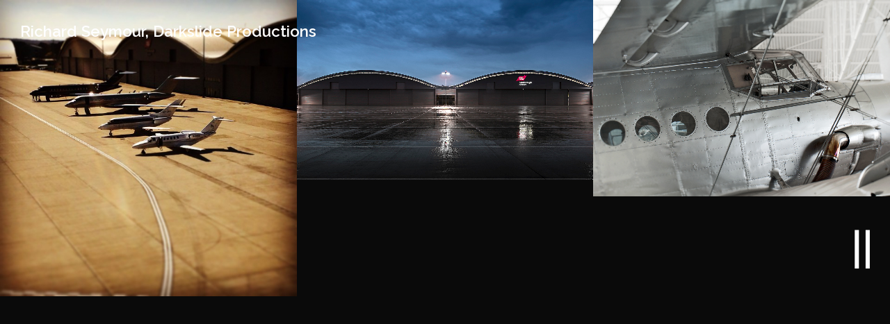

--- FILE ---
content_type: text/html; charset=UTF-8
request_url: https://www.richardseymourphotographer.com/tag/flight/
body_size: 5152
content:
<!DOCTYPE HTML>
<!--[if IEMobile 7 ]><html class="no-js iem7" manifest="default.appcache?v=1"><![endif]-->
<!--[if lt IE 7 ]><html class="no-js ie6" lang="en"><![endif]-->
<!--[if IE 7 ]><html class="no-js ie7" lang="en"><![endif]-->
<!--[if IE 8 ]><html class="no-js ie8" lang="en"><![endif]-->
<!--[if (gte IE 9)|(gt IEMobile 7)|!(IEMobile)|!(IE)]><!--><html class="no-js" lang="en"><!--<![endif]--><head><title>flight. Archives &mdash; Richard Seymour, Darkslide Productions</title><meta charset="UTF-8" /><meta http-equiv="X-UA-Compatible" content="IE=edge,chrome=1"><meta name="viewport" content="width=device-width, initial-scale=1.0"><link rel="pingback" href="https://www.richardseymourphotographer.com/wp/xmlrpc.php" /><link rel="apple-touch-icon" sizes="180x180" href="https://www.richardseymourphotographer.com/app/themes/stirtingale/assets/img/apple-touch-icon.png"><link rel="icon" type="image/png" href="https://www.richardseymourphotographer.com/app/themes/stirtingale/assets/img/favicon-32x32.png" sizes="32x32"><link rel="icon" type="image/png" href="https://www.richardseymourphotographer.com/app/themes/stirtingale/assets/img/favicon-16x16.png" sizes="16x16"><link rel="mask-icon" href="https://www.richardseymourphotographer.com/app/themes/stirtingale/assets/img/safari-pinned-tab.svg" color="#111111"><meta name="theme-color" content="#111111"><meta name='robots' content='index, follow, max-image-preview:large, max-snippet:-1, max-video-preview:-1' /><link rel="canonical" href="https://www.richardseymourphotographer.com/tag/flight/" /><meta property="og:locale" content="en_US" /><meta property="og:type" content="article" /><meta property="og:title" content="flight. Archives &mdash; Richard Seymour, Darkslide Productions" /><meta property="og:url" content="https://www.richardseymourphotographer.com/tag/flight/" /><meta property="og:site_name" content="Richard Seymour, Darkslide Productions" /><meta name="twitter:card" content="summary" /> <script type="application/ld+json" class="yoast-schema-graph">{"@context":"https://schema.org","@graph":[{"@type":"WebSite","@id":"https://www.richardseymourphotographer.com/#website","url":"https://www.richardseymourphotographer.com/","name":"Richard Seymour, Darkslide Productions","description":"Photographer","potentialAction":[{"@type":"SearchAction","target":{"@type":"EntryPoint","urlTemplate":"https://www.richardseymourphotographer.com/?s={search_term_string}"},"query-input":"required name=search_term_string"}],"inLanguage":"en-US"},{"@type":"CollectionPage","@id":"https://www.richardseymourphotographer.com/tag/flight/#webpage","url":"https://www.richardseymourphotographer.com/tag/flight/","name":"flight. Archives &mdash; Richard Seymour, Darkslide Productions","isPartOf":{"@id":"https://www.richardseymourphotographer.com/#website"},"breadcrumb":{"@id":"https://www.richardseymourphotographer.com/tag/flight/#breadcrumb"},"inLanguage":"en-US","potentialAction":[{"@type":"ReadAction","target":["https://www.richardseymourphotographer.com/tag/flight/"]}]},{"@type":"BreadcrumbList","@id":"https://www.richardseymourphotographer.com/tag/flight/#breadcrumb","itemListElement":[{"@type":"ListItem","position":1,"name":"flight."}]}]}</script> <style id='classic-theme-styles-inline-css' type='text/css'>/*! This file is auto-generated */
.wp-block-button__link{color:#fff;background-color:#32373c;border-radius:9999px;box-shadow:none;text-decoration:none;padding:calc(.667em + 2px) calc(1.333em + 2px);font-size:1.125em}.wp-block-file__button{background:#32373c;color:#fff;text-decoration:none}</style><style id='global-styles-inline-css' type='text/css'>body{--wp--preset--color--black: #000000;--wp--preset--color--cyan-bluish-gray: #abb8c3;--wp--preset--color--white: #ffffff;--wp--preset--color--pale-pink: #f78da7;--wp--preset--color--vivid-red: #cf2e2e;--wp--preset--color--luminous-vivid-orange: #ff6900;--wp--preset--color--luminous-vivid-amber: #fcb900;--wp--preset--color--light-green-cyan: #7bdcb5;--wp--preset--color--vivid-green-cyan: #00d084;--wp--preset--color--pale-cyan-blue: #8ed1fc;--wp--preset--color--vivid-cyan-blue: #0693e3;--wp--preset--color--vivid-purple: #9b51e0;--wp--preset--gradient--vivid-cyan-blue-to-vivid-purple: linear-gradient(135deg,rgba(6,147,227,1) 0%,rgb(155,81,224) 100%);--wp--preset--gradient--light-green-cyan-to-vivid-green-cyan: linear-gradient(135deg,rgb(122,220,180) 0%,rgb(0,208,130) 100%);--wp--preset--gradient--luminous-vivid-amber-to-luminous-vivid-orange: linear-gradient(135deg,rgba(252,185,0,1) 0%,rgba(255,105,0,1) 100%);--wp--preset--gradient--luminous-vivid-orange-to-vivid-red: linear-gradient(135deg,rgba(255,105,0,1) 0%,rgb(207,46,46) 100%);--wp--preset--gradient--very-light-gray-to-cyan-bluish-gray: linear-gradient(135deg,rgb(238,238,238) 0%,rgb(169,184,195) 100%);--wp--preset--gradient--cool-to-warm-spectrum: linear-gradient(135deg,rgb(74,234,220) 0%,rgb(151,120,209) 20%,rgb(207,42,186) 40%,rgb(238,44,130) 60%,rgb(251,105,98) 80%,rgb(254,248,76) 100%);--wp--preset--gradient--blush-light-purple: linear-gradient(135deg,rgb(255,206,236) 0%,rgb(152,150,240) 100%);--wp--preset--gradient--blush-bordeaux: linear-gradient(135deg,rgb(254,205,165) 0%,rgb(254,45,45) 50%,rgb(107,0,62) 100%);--wp--preset--gradient--luminous-dusk: linear-gradient(135deg,rgb(255,203,112) 0%,rgb(199,81,192) 50%,rgb(65,88,208) 100%);--wp--preset--gradient--pale-ocean: linear-gradient(135deg,rgb(255,245,203) 0%,rgb(182,227,212) 50%,rgb(51,167,181) 100%);--wp--preset--gradient--electric-grass: linear-gradient(135deg,rgb(202,248,128) 0%,rgb(113,206,126) 100%);--wp--preset--gradient--midnight: linear-gradient(135deg,rgb(2,3,129) 0%,rgb(40,116,252) 100%);--wp--preset--font-size--small: 13px;--wp--preset--font-size--medium: 20px;--wp--preset--font-size--large: 36px;--wp--preset--font-size--x-large: 42px;--wp--preset--spacing--20: 0.44rem;--wp--preset--spacing--30: 0.67rem;--wp--preset--spacing--40: 1rem;--wp--preset--spacing--50: 1.5rem;--wp--preset--spacing--60: 2.25rem;--wp--preset--spacing--70: 3.38rem;--wp--preset--spacing--80: 5.06rem;--wp--preset--shadow--natural: 6px 6px 9px rgba(0, 0, 0, 0.2);--wp--preset--shadow--deep: 12px 12px 50px rgba(0, 0, 0, 0.4);--wp--preset--shadow--sharp: 6px 6px 0px rgba(0, 0, 0, 0.2);--wp--preset--shadow--outlined: 6px 6px 0px -3px rgba(255, 255, 255, 1), 6px 6px rgba(0, 0, 0, 1);--wp--preset--shadow--crisp: 6px 6px 0px rgba(0, 0, 0, 1);}:where(.is-layout-flex){gap: 0.5em;}:where(.is-layout-grid){gap: 0.5em;}body .is-layout-flow > .alignleft{float: left;margin-inline-start: 0;margin-inline-end: 2em;}body .is-layout-flow > .alignright{float: right;margin-inline-start: 2em;margin-inline-end: 0;}body .is-layout-flow > .aligncenter{margin-left: auto !important;margin-right: auto !important;}body .is-layout-constrained > .alignleft{float: left;margin-inline-start: 0;margin-inline-end: 2em;}body .is-layout-constrained > .alignright{float: right;margin-inline-start: 2em;margin-inline-end: 0;}body .is-layout-constrained > .aligncenter{margin-left: auto !important;margin-right: auto !important;}body .is-layout-constrained > :where(:not(.alignleft):not(.alignright):not(.alignfull)){max-width: var(--wp--style--global--content-size);margin-left: auto !important;margin-right: auto !important;}body .is-layout-constrained > .alignwide{max-width: var(--wp--style--global--wide-size);}body .is-layout-flex{display: flex;}body .is-layout-flex{flex-wrap: wrap;align-items: center;}body .is-layout-flex > *{margin: 0;}body .is-layout-grid{display: grid;}body .is-layout-grid > *{margin: 0;}:where(.wp-block-columns.is-layout-flex){gap: 2em;}:where(.wp-block-columns.is-layout-grid){gap: 2em;}:where(.wp-block-post-template.is-layout-flex){gap: 1.25em;}:where(.wp-block-post-template.is-layout-grid){gap: 1.25em;}.has-black-color{color: var(--wp--preset--color--black) !important;}.has-cyan-bluish-gray-color{color: var(--wp--preset--color--cyan-bluish-gray) !important;}.has-white-color{color: var(--wp--preset--color--white) !important;}.has-pale-pink-color{color: var(--wp--preset--color--pale-pink) !important;}.has-vivid-red-color{color: var(--wp--preset--color--vivid-red) !important;}.has-luminous-vivid-orange-color{color: var(--wp--preset--color--luminous-vivid-orange) !important;}.has-luminous-vivid-amber-color{color: var(--wp--preset--color--luminous-vivid-amber) !important;}.has-light-green-cyan-color{color: var(--wp--preset--color--light-green-cyan) !important;}.has-vivid-green-cyan-color{color: var(--wp--preset--color--vivid-green-cyan) !important;}.has-pale-cyan-blue-color{color: var(--wp--preset--color--pale-cyan-blue) !important;}.has-vivid-cyan-blue-color{color: var(--wp--preset--color--vivid-cyan-blue) !important;}.has-vivid-purple-color{color: var(--wp--preset--color--vivid-purple) !important;}.has-black-background-color{background-color: var(--wp--preset--color--black) !important;}.has-cyan-bluish-gray-background-color{background-color: var(--wp--preset--color--cyan-bluish-gray) !important;}.has-white-background-color{background-color: var(--wp--preset--color--white) !important;}.has-pale-pink-background-color{background-color: var(--wp--preset--color--pale-pink) !important;}.has-vivid-red-background-color{background-color: var(--wp--preset--color--vivid-red) !important;}.has-luminous-vivid-orange-background-color{background-color: var(--wp--preset--color--luminous-vivid-orange) !important;}.has-luminous-vivid-amber-background-color{background-color: var(--wp--preset--color--luminous-vivid-amber) !important;}.has-light-green-cyan-background-color{background-color: var(--wp--preset--color--light-green-cyan) !important;}.has-vivid-green-cyan-background-color{background-color: var(--wp--preset--color--vivid-green-cyan) !important;}.has-pale-cyan-blue-background-color{background-color: var(--wp--preset--color--pale-cyan-blue) !important;}.has-vivid-cyan-blue-background-color{background-color: var(--wp--preset--color--vivid-cyan-blue) !important;}.has-vivid-purple-background-color{background-color: var(--wp--preset--color--vivid-purple) !important;}.has-black-border-color{border-color: var(--wp--preset--color--black) !important;}.has-cyan-bluish-gray-border-color{border-color: var(--wp--preset--color--cyan-bluish-gray) !important;}.has-white-border-color{border-color: var(--wp--preset--color--white) !important;}.has-pale-pink-border-color{border-color: var(--wp--preset--color--pale-pink) !important;}.has-vivid-red-border-color{border-color: var(--wp--preset--color--vivid-red) !important;}.has-luminous-vivid-orange-border-color{border-color: var(--wp--preset--color--luminous-vivid-orange) !important;}.has-luminous-vivid-amber-border-color{border-color: var(--wp--preset--color--luminous-vivid-amber) !important;}.has-light-green-cyan-border-color{border-color: var(--wp--preset--color--light-green-cyan) !important;}.has-vivid-green-cyan-border-color{border-color: var(--wp--preset--color--vivid-green-cyan) !important;}.has-pale-cyan-blue-border-color{border-color: var(--wp--preset--color--pale-cyan-blue) !important;}.has-vivid-cyan-blue-border-color{border-color: var(--wp--preset--color--vivid-cyan-blue) !important;}.has-vivid-purple-border-color{border-color: var(--wp--preset--color--vivid-purple) !important;}.has-vivid-cyan-blue-to-vivid-purple-gradient-background{background: var(--wp--preset--gradient--vivid-cyan-blue-to-vivid-purple) !important;}.has-light-green-cyan-to-vivid-green-cyan-gradient-background{background: var(--wp--preset--gradient--light-green-cyan-to-vivid-green-cyan) !important;}.has-luminous-vivid-amber-to-luminous-vivid-orange-gradient-background{background: var(--wp--preset--gradient--luminous-vivid-amber-to-luminous-vivid-orange) !important;}.has-luminous-vivid-orange-to-vivid-red-gradient-background{background: var(--wp--preset--gradient--luminous-vivid-orange-to-vivid-red) !important;}.has-very-light-gray-to-cyan-bluish-gray-gradient-background{background: var(--wp--preset--gradient--very-light-gray-to-cyan-bluish-gray) !important;}.has-cool-to-warm-spectrum-gradient-background{background: var(--wp--preset--gradient--cool-to-warm-spectrum) !important;}.has-blush-light-purple-gradient-background{background: var(--wp--preset--gradient--blush-light-purple) !important;}.has-blush-bordeaux-gradient-background{background: var(--wp--preset--gradient--blush-bordeaux) !important;}.has-luminous-dusk-gradient-background{background: var(--wp--preset--gradient--luminous-dusk) !important;}.has-pale-ocean-gradient-background{background: var(--wp--preset--gradient--pale-ocean) !important;}.has-electric-grass-gradient-background{background: var(--wp--preset--gradient--electric-grass) !important;}.has-midnight-gradient-background{background: var(--wp--preset--gradient--midnight) !important;}.has-small-font-size{font-size: var(--wp--preset--font-size--small) !important;}.has-medium-font-size{font-size: var(--wp--preset--font-size--medium) !important;}.has-large-font-size{font-size: var(--wp--preset--font-size--large) !important;}.has-x-large-font-size{font-size: var(--wp--preset--font-size--x-large) !important;}
.wp-block-navigation a:where(:not(.wp-element-button)){color: inherit;}
:where(.wp-block-post-template.is-layout-flex){gap: 1.25em;}:where(.wp-block-post-template.is-layout-grid){gap: 1.25em;}
:where(.wp-block-columns.is-layout-flex){gap: 2em;}:where(.wp-block-columns.is-layout-grid){gap: 2em;}
.wp-block-pullquote{font-size: 1.5em;line-height: 1.6;}</style><link rel='stylesheet' id='screen-css' href='https://www.richardseymourphotographer.com/app/themes/stirtingale/assets/css/main.css?ver=0.0.396' type='text/css' media='screen' /> <script type="text/javascript" src="https://www.richardseymourphotographer.com/app/themes/stirtingale/assets/js/site.min.js?ver=0.0.396" id="production-js"></script> </head><body class="archive tag tag-flight tag-161"><svg style="display:none">
<symbol id="icon-menu" viewBox="0 0 14 37" preserveAspectRatio="xMaxYMin"><title>menu</title>
<path d="M13.95.94v36.01h-3.858V.94zM3.919.94v36.01H.06V.94z"/>
</symbol>
</svg><nav class='major'><a href="https://www.richardseymourphotographer.com" class='logo'>Richard Seymour, Darkslide Productions</a></nav><nav class="trigger"></nav><nav class="mobile">
<button class="open-mobile-menu"><svg class="icon"><use xlink:href="#icon-menu"></use></svg></button></nav><nav class="mobile-menu"><div class="mobile__inner">
<a href="https://www.richardseymourphotographer.com/">Overview</a>
<a href="https://www.richardseymourphotographer.com/book-1/">Book 1</a>
<a href="https://www.richardseymourphotographer.com/book-2/">Book 2</a>
<a href="https://www.richardseymourphotographer.com/news/">News</a>
<a href="https://www.richardseymourphotographer.com/about/">About</a>
<a target="_blank" rel="noopener" href="https://vimeo.com/richardseymour">Vimeo</a>
<a target="_blank" rel="noopener" href="https://www.instagram.com/richardseymourphotographer/">Instagram</a><div class="contact">
<a href="/cdn-cgi/l/email-protection#30425953585142544355495d5f454203705d51531e535f5d">Email</a>
<a href="tel:+44%20(0)%207770%20472468">+44 (0) 7770 472468</a>
<a target="_blank" rel="noopener" href="https://www.instagram.com/richardseymourphotographer/">Instagram</a></div></div></nav><nav class="menu"><div class="menu__button-wrap">
<button class="menu__button"><svg class="icon"><use xlink:href="#icon-menu"></use></svg></button></div><div class="menu__inner">
<a href="https://www.richardseymourphotographer.com/">Overview</a>
<a href="https://www.richardseymourphotographer.com/book-1/">Book 1</a>
<a href="https://www.richardseymourphotographer.com/book-2/">Book 2</a>
<a href="https://www.richardseymourphotographer.com/news/">News</a>
<a href="https://www.richardseymourphotographer.com/about/">About</a>
<a target="_blank" rel="noopener" href="https://vimeo.com/richardseymour">Vimeo</a>
<a target="_blank" rel="noopener" href="https://www.instagram.com/richardseymourphotographer/">Instagram</a><div class="contact">
<a href="/cdn-cgi/l/email-protection#790b101a11180b1d0a1c0014160c0b4a3914181a571a1614">Email</a>
<a href="tel:+44%20(0)%207770%20472468">+44 (0) 7770 472468</a>
<a target="_blank" rel="noopener" href="https://www.instagram.com/richardseymourphotographer/">Instagram</a></div></div></nav><div class="grid-container news-index full"><div class="grid-x small-up-1 medium-up-3"><div class='cell item' data-aos='fade-up'>
<a href="https://www.richardseymourphotographer.com/great-shoot-today-at-tag-farnborough-best-uk/"><div class="flex-image" style='padding-bottom:100%'>
<img src="[data-uri]" class="lazy" data-src="https://seymour.b-cdn.net/media/2015/04/tumblr_nmghunkrew1qa6fu6o1_1280.jpg" alt="Great shoot today at TAG Farnborough &#8211; best UK weather of the year so far."></div><div class="cover"></div><div class="meta"><h2 class="h5">Great shoot today at TAG Farnborough &#8211; best UK weather of the year so far.</h2><p>G</p>
<span>READ MORE</span></div>
</a></div><div class='cell item' data-aos='fade-up'>
<a href="https://www.richardseymourphotographer.com/you-dont-always-need-the-sun-to-capture-something/"><div class="flex-image" style='padding-bottom:60.703125%'>
<img src="[data-uri]" class="lazy" data-src="https://seymour.b-cdn.net/media/2015/01/tumblr_nin0o7wow31qa6fu6o1_1280.jpg" alt="You dont always need the sun to capture something interesting in architectural photography. "></div><div class="cover"></div><div class="meta"><h2 class="h5">You dont always need the sun to capture something interesting in architectural photography. </h2><p>y</p>
<span>READ MORE</span></div>
</a></div><div class='cell item' data-aos='fade-up'>
<a href="https://www.richardseymourphotographer.com/once-you-have-tasted-flight-you-will-forever/"><div class="flex-image" style='padding-bottom:66.43598615917%'>
<img src="[data-uri]" class="lazy" data-src="https://seymour.b-cdn.net/media/2012/11/tumblr_me91k7XbqI1qa6fu6o1_1280.jpg" alt="Once you have tasted flight, you will forever walk the earth with your eyes turned skyward&rdquo; Leonardo da Vinci ."></div><div class="cover"></div><div class="meta"><h2 class="h5">Once you have tasted flight, you will forever walk the earth with your eyes turned skyward&rdquo; Leonardo da Vinci .</h2><p>&ldquo;once you have tasted flight, you will forever walk the earth with your eyes turned skyward&rdquo; Leonardo da Vinci .
Found this in the corner of a hanger in Poland yesterday.</p>
<span>READ MORE</span></div>
</a></div></div></div><span id="circle" class="circle"><em>Read More</em></span> <script data-cfasync="false" src="/cdn-cgi/scripts/5c5dd728/cloudflare-static/email-decode.min.js"></script><script type="module" src="https://www.richardseymourphotographer.com/app/plugins/wp-cloudflare-page-cache/assets/js/instantpage.min.js?ver=5.2.0" id="swcfpc_instantpage-js"></script> <script type="text/javascript" id="swcfpc_auto_prefetch_url-js-before">/*  */
			function swcfpc_wildcard_check(str, rule) {
			let escapeRegex = (str) => str.replace(/([.*+?^=!:${}()|\[\]\/\\])/g, "\\$1");
			return new RegExp("^" + rule.split("*").map(escapeRegex).join(".*") + "$").test(str);
			}

			function swcfpc_can_url_be_prefetched(href) {

			if( href.length == 0 )
			return false;

			if( href.startsWith("mailto:") )
			return false;

			if( href.startsWith("https://") )
			href = href.split("https://"+location.host)[1];
			else if( href.startsWith("http://") )
			href = href.split("http://"+location.host)[1];

			for( let i=0; i < swcfpc_prefetch_urls_to_exclude.length; i++) {

			if( swcfpc_wildcard_check(href, swcfpc_prefetch_urls_to_exclude[i]) )
			return false;

			}

			return true;

			}

			let swcfpc_prefetch_urls_to_exclude = '[]';
			swcfpc_prefetch_urls_to_exclude = (swcfpc_prefetch_urls_to_exclude) ? JSON.parse(swcfpc_prefetch_urls_to_exclude) : [];

			
/*  */</script>  <script async src="https://www.googletagmanager.com/gtag/js?id=UA-51962823-37"></script> <script>window.dataLayer = window.dataLayer || [];
	function gtag(){dataLayer.push(arguments);}
	gtag('js', new Date());

	gtag('config', 'UA-51962823-37');</script> <script type="text/javascript">_linkedin_partner_id = "3461666"; window._linkedin_data_partner_ids = window._linkedin_data_partner_ids || []; window._linkedin_data_partner_ids.push(_linkedin_partner_id);</script><script type="text/javascript">(function(l) { if (!l){window.lintrk = function(a,b){window.lintrk.q.push([a,b])}; window.lintrk.q=[]} var s = document.getElementsByTagName("script")[0]; var b = document.createElement("script"); b.type = "text/javascript";b.async = true; b.src = "https://snap.licdn.com/li.lms-analytics/insight.min.js"; s.parentNode.insertBefore(b, s);})(window.lintrk);</script> <noscript> <img height="1" width="1" style="display:none;" alt="" src="https://px.ads.linkedin.com/collect/?pid=3461666&fmt=gif" /> </noscript><script defer src="https://static.cloudflareinsights.com/beacon.min.js/vcd15cbe7772f49c399c6a5babf22c1241717689176015" integrity="sha512-ZpsOmlRQV6y907TI0dKBHq9Md29nnaEIPlkf84rnaERnq6zvWvPUqr2ft8M1aS28oN72PdrCzSjY4U6VaAw1EQ==" data-cf-beacon='{"version":"2024.11.0","token":"fa4f6be655a744de8eef9355945eb599","r":1,"server_timing":{"name":{"cfCacheStatus":true,"cfEdge":true,"cfExtPri":true,"cfL4":true,"cfOrigin":true,"cfSpeedBrain":true},"location_startswith":null}}' crossorigin="anonymous"></script>
</body></html>
<!-- Page optimized by LiteSpeed Cache @2026-01-14 19:20:54 -->

<!-- Page cached by LiteSpeed Cache 7.4 on 2026-01-14 19:20:54 -->

--- FILE ---
content_type: text/javascript
request_url: https://www.richardseymourphotographer.com/app/themes/stirtingale/assets/js/site.min.js?ver=0.0.396
body_size: 92903
content:
!function(t,e){"object"==typeof module&&"object"==typeof module.exports?module.exports=t.document?e(t,!0):function(t){if(!t.document)throw new Error("jQuery requires a window with a document");return e(t)}:e(t)}("undefined"!=typeof window?window:this,function(t,e){var i=[],n=i.slice,r=i.concat,o=i.push,s=i.indexOf,a={},l=a.toString,u=a.hasOwnProperty,c={},h=function(t,e){return new h.fn.init(t,e)},d=/^[\s\uFEFF\xA0]+|[\s\uFEFF\xA0]+$/g,f=/^-ms-/,p=/-([\da-z])/gi,m=function(t,e){return e.toUpperCase()};function g(t){var e="length"in t&&t.length,i=h.type(t);return"function"!==i&&!h.isWindow(t)&&(!(1!==t.nodeType||!e)||("array"===i||0===e||"number"==typeof e&&e>0&&e-1 in t))}h.fn=h.prototype={jquery:"1.11.3",constructor:h,selector:"",length:0,toArray:function(){return n.call(this)},get:function(t){return null!=t?t<0?this[t+this.length]:this[t]:n.call(this)},pushStack:function(t){var e=h.merge(this.constructor(),t);return e.prevObject=this,e.context=this.context,e},each:function(t,e){return h.each(this,t,e)},map:function(t){return this.pushStack(h.map(this,function(e,i){return t.call(e,i,e)}))},slice:function(){return this.pushStack(n.apply(this,arguments))},first:function(){return this.eq(0)},last:function(){return this.eq(-1)},eq:function(t){var e=this.length,i=+t+(t<0?e:0);return this.pushStack(i>=0&&i<e?[this[i]]:[])},end:function(){return this.prevObject||this.constructor(null)},push:o,sort:i.sort,splice:i.splice},h.extend=h.fn.extend=function(){var t,e,i,n,r,o,s=arguments[0]||{},a=1,l=arguments.length,u=!1;for("boolean"==typeof s&&(u=s,s=arguments[a]||{},a++),"object"==typeof s||h.isFunction(s)||(s={}),a===l&&(s=this,a--);a<l;a++)if(null!=(r=arguments[a]))for(n in r)t=s[n],s!==(i=r[n])&&(u&&i&&(h.isPlainObject(i)||(e=h.isArray(i)))?(e?(e=!1,o=t&&h.isArray(t)?t:[]):o=t&&h.isPlainObject(t)?t:{},s[n]=h.extend(u,o,i)):void 0!==i&&(s[n]=i));return s},h.extend({expando:"jQuery"+("1.11.3"+Math.random()).replace(/\D/g,""),isReady:!0,error:function(t){throw new Error(t)},noop:function(){},isFunction:function(t){return"function"===h.type(t)},isArray:Array.isArray||function(t){return"array"===h.type(t)},isWindow:function(t){return null!=t&&t==t.window},isNumeric:function(t){return!h.isArray(t)&&t-parseFloat(t)+1>=0},isEmptyObject:function(t){var e;for(e in t)return!1;return!0},isPlainObject:function(t){var e;if(!t||"object"!==h.type(t)||t.nodeType||h.isWindow(t))return!1;try{if(t.constructor&&!u.call(t,"constructor")&&!u.call(t.constructor.prototype,"isPrototypeOf"))return!1}catch(t){return!1}if(c.ownLast)for(e in t)return u.call(t,e);for(e in t);return void 0===e||u.call(t,e)},type:function(t){return null==t?t+"":"object"==typeof t||"function"==typeof t?a[l.call(t)]||"object":typeof t},globalEval:function(e){e&&h.trim(e)&&(t.execScript||function(e){t.eval.call(t,e)})(e)},camelCase:function(t){return t.replace(f,"ms-").replace(p,m)},nodeName:function(t,e){return t.nodeName&&t.nodeName.toLowerCase()===e.toLowerCase()},each:function(t,e,i){var n=0,r=t.length,o=g(t);if(i){if(o)for(;n<r&&!1!==e.apply(t[n],i);n++);else for(n in t)if(!1===e.apply(t[n],i))break}else if(o)for(;n<r&&!1!==e.call(t[n],n,t[n]);n++);else for(n in t)if(!1===e.call(t[n],n,t[n]))break;return t},trim:function(t){return null==t?"":(t+"").replace(d,"")},makeArray:function(t,e){var i=e||[];return null!=t&&(g(Object(t))?h.merge(i,"string"==typeof t?[t]:t):o.call(i,t)),i},inArray:function(t,e,i){var n;if(e){if(s)return s.call(e,t,i);for(n=e.length,i=i?i<0?Math.max(0,n+i):i:0;i<n;i++)if(i in e&&e[i]===t)return i}return-1},merge:function(t,e){for(var i=+e.length,n=0,r=t.length;n<i;)t[r++]=e[n++];if(i!=i)for(;void 0!==e[n];)t[r++]=e[n++];return t.length=r,t},grep:function(t,e,i){for(var n=[],r=0,o=t.length,s=!i;r<o;r++)!e(t[r],r)!==s&&n.push(t[r]);return n},map:function(t,e,i){var n,o=0,s=t.length,a=[];if(g(t))for(;o<s;o++)null!=(n=e(t[o],o,i))&&a.push(n);else for(o in t)null!=(n=e(t[o],o,i))&&a.push(n);return r.apply([],a)},guid:1,proxy:function(t,e){var i,r,o;if("string"==typeof e&&(o=t[e],e=t,t=o),h.isFunction(t))return i=n.call(arguments,2),(r=function(){return t.apply(e||this,i.concat(n.call(arguments)))}).guid=t.guid=t.guid||h.guid++,r},now:function(){return+new Date},support:c}),h.each("Boolean Number String Function Array Date RegExp Object Error".split(" "),function(t,e){a["[object "+e+"]"]=e.toLowerCase()});var y=function(t){var e,i,n,r,o,s,a,l,u,c,h,d,f,p,m,g,y,v,_,x="sizzle"+1*new Date,b=t.document,w=0,T=0,S=st(),C=st(),P=st(),A=function(t,e){return t===e&&(h=!0),0},k=1<<31,O={}.hasOwnProperty,I=[],E=I.pop,D=I.push,N=I.push,z=I.slice,R=function(t,e){for(var i=0,n=t.length;i<n;i++)if(t[i]===e)return i;return-1},L="checked|selected|async|autofocus|autoplay|controls|defer|disabled|hidden|ismap|loop|multiple|open|readonly|required|scoped",M="[\\x20\\t\\r\\n\\f]",j="(?:\\\\.|[\\w-]|[^\\x00-\\xa0])+",F=j.replace("w","w#"),H="\\["+M+"*("+j+")(?:"+M+"*([*^$|!~]?=)"+M+"*(?:'((?:\\\\.|[^\\\\'])*)'|\"((?:\\\\.|[^\\\\\"])*)\"|("+F+"))|)"+M+"*\\]",q=":("+j+")(?:\\((('((?:\\\\.|[^\\\\'])*)'|\"((?:\\\\.|[^\\\\\"])*)\")|((?:\\\\.|[^\\\\()[\\]]|"+H+")*)|.*)\\)|)",B=new RegExp(M+"+","g"),W=new RegExp("^"+M+"+|((?:^|[^\\\\])(?:\\\\.)*)"+M+"+$","g"),$=new RegExp("^"+M+"*,"+M+"*"),X=new RegExp("^"+M+"*([>+~]|"+M+")"+M+"*"),Y=new RegExp("="+M+"*([^\\]'\"]*?)"+M+"*\\]","g"),U=new RegExp(q),V=new RegExp("^"+F+"$"),G={ID:new RegExp("^#("+j+")"),CLASS:new RegExp("^\\.("+j+")"),TAG:new RegExp("^("+j.replace("w","w*")+")"),ATTR:new RegExp("^"+H),PSEUDO:new RegExp("^"+q),CHILD:new RegExp("^:(only|first|last|nth|nth-last)-(child|of-type)(?:\\("+M+"*(even|odd|(([+-]|)(\\d*)n|)"+M+"*(?:([+-]|)"+M+"*(\\d+)|))"+M+"*\\)|)","i"),bool:new RegExp("^(?:"+L+")$","i"),needsContext:new RegExp("^"+M+"*[>+~]|:(even|odd|eq|gt|lt|nth|first|last)(?:\\("+M+"*((?:-\\d)?\\d*)"+M+"*\\)|)(?=[^-]|$)","i")},Q=/^(?:input|select|textarea|button)$/i,Z=/^h\d$/i,J=/^[^{]+\{\s*\[native \w/,K=/^(?:#([\w-]+)|(\w+)|\.([\w-]+))$/,tt=/[+~]/,et=/'|\\/g,it=new RegExp("\\\\([\\da-f]{1,6}"+M+"?|("+M+")|.)","ig"),nt=function(t,e,i){var n="0x"+e-65536;return n!=n||i?e:n<0?String.fromCharCode(n+65536):String.fromCharCode(n>>10|55296,1023&n|56320)},rt=function(){d()};try{N.apply(I=z.call(b.childNodes),b.childNodes),I[b.childNodes.length].nodeType}catch(t){N={apply:I.length?function(t,e){D.apply(t,z.call(e))}:function(t,e){for(var i=t.length,n=0;t[i++]=e[n++];);t.length=i-1}}}function ot(t,e,n,r){var o,a,u,c,h,p,y,v,w,T;if((e?e.ownerDocument||e:b)!==f&&d(e),e=e||f,n=n||[],c=e.nodeType,"string"!=typeof t||!t||1!==c&&9!==c&&11!==c)return n;if(!r&&m){if(11!==c&&(o=K.exec(t)))if(u=o[1]){if(9===c){if(!(a=e.getElementById(u))||!a.parentNode)return n;if(a.id===u)return n.push(a),n}else if(e.ownerDocument&&(a=e.ownerDocument.getElementById(u))&&_(e,a)&&a.id===u)return n.push(a),n}else{if(o[2])return N.apply(n,e.getElementsByTagName(t)),n;if((u=o[3])&&i.getElementsByClassName)return N.apply(n,e.getElementsByClassName(u)),n}if(i.qsa&&(!g||!g.test(t))){if(v=y=x,w=e,T=1!==c&&t,1===c&&"object"!==e.nodeName.toLowerCase()){for(p=s(t),(y=e.getAttribute("id"))?v=y.replace(et,"\\$&"):e.setAttribute("id",v),v="[id='"+v+"'] ",h=p.length;h--;)p[h]=v+gt(p[h]);w=tt.test(t)&&pt(e.parentNode)||e,T=p.join(",")}if(T)try{return N.apply(n,w.querySelectorAll(T)),n}catch(t){}finally{y||e.removeAttribute("id")}}}return l(t.replace(W,"$1"),e,n,r)}function st(){var t=[];return function e(i,r){return t.push(i+" ")>n.cacheLength&&delete e[t.shift()],e[i+" "]=r}}function at(t){return t[x]=!0,t}function lt(t){var e=f.createElement("div");try{return!!t(e)}catch(t){return!1}finally{e.parentNode&&e.parentNode.removeChild(e),e=null}}function ut(t,e){for(var i=t.split("|"),r=t.length;r--;)n.attrHandle[i[r]]=e}function ct(t,e){var i=e&&t,n=i&&1===t.nodeType&&1===e.nodeType&&(~e.sourceIndex||k)-(~t.sourceIndex||k);if(n)return n;if(i)for(;i=i.nextSibling;)if(i===e)return-1;return t?1:-1}function ht(t){return function(e){return"input"===e.nodeName.toLowerCase()&&e.type===t}}function dt(t){return function(e){var i=e.nodeName.toLowerCase();return("input"===i||"button"===i)&&e.type===t}}function ft(t){return at(function(e){return e=+e,at(function(i,n){for(var r,o=t([],i.length,e),s=o.length;s--;)i[r=o[s]]&&(i[r]=!(n[r]=i[r]))})})}function pt(t){return t&&void 0!==t.getElementsByTagName&&t}for(e in i=ot.support={},o=ot.isXML=function(t){var e=t&&(t.ownerDocument||t).documentElement;return!!e&&"HTML"!==e.nodeName},d=ot.setDocument=function(t){var e,r,s=t?t.ownerDocument||t:b;return s!==f&&9===s.nodeType&&s.documentElement?(f=s,p=s.documentElement,(r=s.defaultView)&&r!==r.top&&(r.addEventListener?r.addEventListener("unload",rt,!1):r.attachEvent&&r.attachEvent("onunload",rt)),m=!o(s),i.attributes=lt(function(t){return t.className="i",!t.getAttribute("className")}),i.getElementsByTagName=lt(function(t){return t.appendChild(s.createComment("")),!t.getElementsByTagName("*").length}),i.getElementsByClassName=J.test(s.getElementsByClassName),i.getById=lt(function(t){return p.appendChild(t).id=x,!s.getElementsByName||!s.getElementsByName(x).length}),i.getById?(n.find.ID=function(t,e){if(void 0!==e.getElementById&&m){var i=e.getElementById(t);return i&&i.parentNode?[i]:[]}},n.filter.ID=function(t){var e=t.replace(it,nt);return function(t){return t.getAttribute("id")===e}}):(delete n.find.ID,n.filter.ID=function(t){var e=t.replace(it,nt);return function(t){var i=void 0!==t.getAttributeNode&&t.getAttributeNode("id");return i&&i.value===e}}),n.find.TAG=i.getElementsByTagName?function(t,e){return void 0!==e.getElementsByTagName?e.getElementsByTagName(t):i.qsa?e.querySelectorAll(t):void 0}:function(t,e){var i,n=[],r=0,o=e.getElementsByTagName(t);if("*"===t){for(;i=o[r++];)1===i.nodeType&&n.push(i);return n}return o},n.find.CLASS=i.getElementsByClassName&&function(t,e){if(m)return e.getElementsByClassName(t)},y=[],g=[],(i.qsa=J.test(s.querySelectorAll))&&(lt(function(t){p.appendChild(t).innerHTML="<a id='"+x+"'></a><select id='"+x+"-\f]' msallowcapture=''><option selected=''></option></select>",t.querySelectorAll("[msallowcapture^='']").length&&g.push("[*^$]="+M+"*(?:''|\"\")"),t.querySelectorAll("[selected]").length||g.push("\\["+M+"*(?:value|"+L+")"),t.querySelectorAll("[id~="+x+"-]").length||g.push("~="),t.querySelectorAll(":checked").length||g.push(":checked"),t.querySelectorAll("a#"+x+"+*").length||g.push(".#.+[+~]")}),lt(function(t){var e=s.createElement("input");e.setAttribute("type","hidden"),t.appendChild(e).setAttribute("name","D"),t.querySelectorAll("[name=d]").length&&g.push("name"+M+"*[*^$|!~]?="),t.querySelectorAll(":enabled").length||g.push(":enabled",":disabled"),t.querySelectorAll("*,:x"),g.push(",.*:")})),(i.matchesSelector=J.test(v=p.matches||p.webkitMatchesSelector||p.mozMatchesSelector||p.oMatchesSelector||p.msMatchesSelector))&&lt(function(t){i.disconnectedMatch=v.call(t,"div"),v.call(t,"[s!='']:x"),y.push("!=",q)}),g=g.length&&new RegExp(g.join("|")),y=y.length&&new RegExp(y.join("|")),e=J.test(p.compareDocumentPosition),_=e||J.test(p.contains)?function(t,e){var i=9===t.nodeType?t.documentElement:t,n=e&&e.parentNode;return t===n||!(!n||1!==n.nodeType||!(i.contains?i.contains(n):t.compareDocumentPosition&&16&t.compareDocumentPosition(n)))}:function(t,e){if(e)for(;e=e.parentNode;)if(e===t)return!0;return!1},A=e?function(t,e){if(t===e)return h=!0,0;var n=!t.compareDocumentPosition-!e.compareDocumentPosition;return n||(1&(n=(t.ownerDocument||t)===(e.ownerDocument||e)?t.compareDocumentPosition(e):1)||!i.sortDetached&&e.compareDocumentPosition(t)===n?t===s||t.ownerDocument===b&&_(b,t)?-1:e===s||e.ownerDocument===b&&_(b,e)?1:c?R(c,t)-R(c,e):0:4&n?-1:1)}:function(t,e){if(t===e)return h=!0,0;var i,n=0,r=t.parentNode,o=e.parentNode,a=[t],l=[e];if(!r||!o)return t===s?-1:e===s?1:r?-1:o?1:c?R(c,t)-R(c,e):0;if(r===o)return ct(t,e);for(i=t;i=i.parentNode;)a.unshift(i);for(i=e;i=i.parentNode;)l.unshift(i);for(;a[n]===l[n];)n++;return n?ct(a[n],l[n]):a[n]===b?-1:l[n]===b?1:0},s):f},ot.matches=function(t,e){return ot(t,null,null,e)},ot.matchesSelector=function(t,e){if((t.ownerDocument||t)!==f&&d(t),e=e.replace(Y,"='$1']"),i.matchesSelector&&m&&(!y||!y.test(e))&&(!g||!g.test(e)))try{var n=v.call(t,e);if(n||i.disconnectedMatch||t.document&&11!==t.document.nodeType)return n}catch(t){}return ot(e,f,null,[t]).length>0},ot.contains=function(t,e){return(t.ownerDocument||t)!==f&&d(t),_(t,e)},ot.attr=function(t,e){(t.ownerDocument||t)!==f&&d(t);var r=n.attrHandle[e.toLowerCase()],o=r&&O.call(n.attrHandle,e.toLowerCase())?r(t,e,!m):void 0;return void 0!==o?o:i.attributes||!m?t.getAttribute(e):(o=t.getAttributeNode(e))&&o.specified?o.value:null},ot.error=function(t){throw new Error("Syntax error, unrecognized expression: "+t)},ot.uniqueSort=function(t){var e,n=[],r=0,o=0;if(h=!i.detectDuplicates,c=!i.sortStable&&t.slice(0),t.sort(A),h){for(;e=t[o++];)e===t[o]&&(r=n.push(o));for(;r--;)t.splice(n[r],1)}return c=null,t},r=ot.getText=function(t){var e,i="",n=0,o=t.nodeType;if(o){if(1===o||9===o||11===o){if("string"==typeof t.textContent)return t.textContent;for(t=t.firstChild;t;t=t.nextSibling)i+=r(t)}else if(3===o||4===o)return t.nodeValue}else for(;e=t[n++];)i+=r(e);return i},(n=ot.selectors={cacheLength:50,createPseudo:at,match:G,attrHandle:{},find:{},relative:{">":{dir:"parentNode",first:!0}," ":{dir:"parentNode"},"+":{dir:"previousSibling",first:!0},"~":{dir:"previousSibling"}},preFilter:{ATTR:function(t){return t[1]=t[1].replace(it,nt),t[3]=(t[3]||t[4]||t[5]||"").replace(it,nt),"~="===t[2]&&(t[3]=" "+t[3]+" "),t.slice(0,4)},CHILD:function(t){return t[1]=t[1].toLowerCase(),"nth"===t[1].slice(0,3)?(t[3]||ot.error(t[0]),t[4]=+(t[4]?t[5]+(t[6]||1):2*("even"===t[3]||"odd"===t[3])),t[5]=+(t[7]+t[8]||"odd"===t[3])):t[3]&&ot.error(t[0]),t},PSEUDO:function(t){var e,i=!t[6]&&t[2];return G.CHILD.test(t[0])?null:(t[3]?t[2]=t[4]||t[5]||"":i&&U.test(i)&&(e=s(i,!0))&&(e=i.indexOf(")",i.length-e)-i.length)&&(t[0]=t[0].slice(0,e),t[2]=i.slice(0,e)),t.slice(0,3))}},filter:{TAG:function(t){var e=t.replace(it,nt).toLowerCase();return"*"===t?function(){return!0}:function(t){return t.nodeName&&t.nodeName.toLowerCase()===e}},CLASS:function(t){var e=S[t+" "];return e||(e=new RegExp("(^|"+M+")"+t+"("+M+"|$)"))&&S(t,function(t){return e.test("string"==typeof t.className&&t.className||void 0!==t.getAttribute&&t.getAttribute("class")||"")})},ATTR:function(t,e,i){return function(n){var r=ot.attr(n,t);return null==r?"!="===e:!e||(r+="","="===e?r===i:"!="===e?r!==i:"^="===e?i&&0===r.indexOf(i):"*="===e?i&&r.indexOf(i)>-1:"$="===e?i&&r.slice(-i.length)===i:"~="===e?(" "+r.replace(B," ")+" ").indexOf(i)>-1:"|="===e&&(r===i||r.slice(0,i.length+1)===i+"-"))}},CHILD:function(t,e,i,n,r){var o="nth"!==t.slice(0,3),s="last"!==t.slice(-4),a="of-type"===e;return 1===n&&0===r?function(t){return!!t.parentNode}:function(e,i,l){var u,c,h,d,f,p,m=o!==s?"nextSibling":"previousSibling",g=e.parentNode,y=a&&e.nodeName.toLowerCase(),v=!l&&!a;if(g){if(o){for(;m;){for(h=e;h=h[m];)if(a?h.nodeName.toLowerCase()===y:1===h.nodeType)return!1;p=m="only"===t&&!p&&"nextSibling"}return!0}if(p=[s?g.firstChild:g.lastChild],s&&v){for(f=(u=(c=g[x]||(g[x]={}))[t]||[])[0]===w&&u[1],d=u[0]===w&&u[2],h=f&&g.childNodes[f];h=++f&&h&&h[m]||(d=f=0)||p.pop();)if(1===h.nodeType&&++d&&h===e){c[t]=[w,f,d];break}}else if(v&&(u=(e[x]||(e[x]={}))[t])&&u[0]===w)d=u[1];else for(;(h=++f&&h&&h[m]||(d=f=0)||p.pop())&&((a?h.nodeName.toLowerCase()!==y:1!==h.nodeType)||!++d||(v&&((h[x]||(h[x]={}))[t]=[w,d]),h!==e)););return(d-=r)===n||d%n==0&&d/n>=0}}},PSEUDO:function(t,e){var i,r=n.pseudos[t]||n.setFilters[t.toLowerCase()]||ot.error("unsupported pseudo: "+t);return r[x]?r(e):r.length>1?(i=[t,t,"",e],n.setFilters.hasOwnProperty(t.toLowerCase())?at(function(t,i){for(var n,o=r(t,e),s=o.length;s--;)t[n=R(t,o[s])]=!(i[n]=o[s])}):function(t){return r(t,0,i)}):r}},pseudos:{not:at(function(t){var e=[],i=[],n=a(t.replace(W,"$1"));return n[x]?at(function(t,e,i,r){for(var o,s=n(t,null,r,[]),a=t.length;a--;)(o=s[a])&&(t[a]=!(e[a]=o))}):function(t,r,o){return e[0]=t,n(e,null,o,i),e[0]=null,!i.pop()}}),has:at(function(t){return function(e){return ot(t,e).length>0}}),contains:at(function(t){return t=t.replace(it,nt),function(e){return(e.textContent||e.innerText||r(e)).indexOf(t)>-1}}),lang:at(function(t){return V.test(t||"")||ot.error("unsupported lang: "+t),t=t.replace(it,nt).toLowerCase(),function(e){var i;do{if(i=m?e.lang:e.getAttribute("xml:lang")||e.getAttribute("lang"))return(i=i.toLowerCase())===t||0===i.indexOf(t+"-")}while((e=e.parentNode)&&1===e.nodeType);return!1}}),target:function(e){var i=t.location&&t.location.hash;return i&&i.slice(1)===e.id},root:function(t){return t===p},focus:function(t){return t===f.activeElement&&(!f.hasFocus||f.hasFocus())&&!!(t.type||t.href||~t.tabIndex)},enabled:function(t){return!1===t.disabled},disabled:function(t){return!0===t.disabled},checked:function(t){var e=t.nodeName.toLowerCase();return"input"===e&&!!t.checked||"option"===e&&!!t.selected},selected:function(t){return t.parentNode&&t.parentNode.selectedIndex,!0===t.selected},empty:function(t){for(t=t.firstChild;t;t=t.nextSibling)if(t.nodeType<6)return!1;return!0},parent:function(t){return!n.pseudos.empty(t)},header:function(t){return Z.test(t.nodeName)},input:function(t){return Q.test(t.nodeName)},button:function(t){var e=t.nodeName.toLowerCase();return"input"===e&&"button"===t.type||"button"===e},text:function(t){var e;return"input"===t.nodeName.toLowerCase()&&"text"===t.type&&(null==(e=t.getAttribute("type"))||"text"===e.toLowerCase())},first:ft(function(){return[0]}),last:ft(function(t,e){return[e-1]}),eq:ft(function(t,e,i){return[i<0?i+e:i]}),even:ft(function(t,e){for(var i=0;i<e;i+=2)t.push(i);return t}),odd:ft(function(t,e){for(var i=1;i<e;i+=2)t.push(i);return t}),lt:ft(function(t,e,i){for(var n=i<0?i+e:i;--n>=0;)t.push(n);return t}),gt:ft(function(t,e,i){for(var n=i<0?i+e:i;++n<e;)t.push(n);return t})}}).pseudos.nth=n.pseudos.eq,{radio:!0,checkbox:!0,file:!0,password:!0,image:!0})n.pseudos[e]=ht(e);for(e in{submit:!0,reset:!0})n.pseudos[e]=dt(e);function mt(){}function gt(t){for(var e=0,i=t.length,n="";e<i;e++)n+=t[e].value;return n}function yt(t,e,i){var n=e.dir,r=i&&"parentNode"===n,o=T++;return e.first?function(e,i,o){for(;e=e[n];)if(1===e.nodeType||r)return t(e,i,o)}:function(e,i,s){var a,l,u=[w,o];if(s){for(;e=e[n];)if((1===e.nodeType||r)&&t(e,i,s))return!0}else for(;e=e[n];)if(1===e.nodeType||r){if((a=(l=e[x]||(e[x]={}))[n])&&a[0]===w&&a[1]===o)return u[2]=a[2];if(l[n]=u,u[2]=t(e,i,s))return!0}}}function vt(t){return t.length>1?function(e,i,n){for(var r=t.length;r--;)if(!t[r](e,i,n))return!1;return!0}:t[0]}function _t(t,e,i,n,r){for(var o,s=[],a=0,l=t.length,u=null!=e;a<l;a++)(o=t[a])&&(i&&!i(o,n,r)||(s.push(o),u&&e.push(a)));return s}function xt(t,e,i,n,r,o){return n&&!n[x]&&(n=xt(n)),r&&!r[x]&&(r=xt(r,o)),at(function(o,s,a,l){var u,c,h,d=[],f=[],p=s.length,m=o||function(t,e,i){for(var n=0,r=e.length;n<r;n++)ot(t,e[n],i);return i}(e||"*",a.nodeType?[a]:a,[]),g=!t||!o&&e?m:_t(m,d,t,a,l),y=i?r||(o?t:p||n)?[]:s:g;if(i&&i(g,y,a,l),n)for(u=_t(y,f),n(u,[],a,l),c=u.length;c--;)(h=u[c])&&(y[f[c]]=!(g[f[c]]=h));if(o){if(r||t){if(r){for(u=[],c=y.length;c--;)(h=y[c])&&u.push(g[c]=h);r(null,y=[],u,l)}for(c=y.length;c--;)(h=y[c])&&(u=r?R(o,h):d[c])>-1&&(o[u]=!(s[u]=h))}}else y=_t(y===s?y.splice(p,y.length):y),r?r(null,s,y,l):N.apply(s,y)})}function bt(t){for(var e,i,r,o=t.length,s=n.relative[t[0].type],a=s||n.relative[" "],l=s?1:0,c=yt(function(t){return t===e},a,!0),h=yt(function(t){return R(e,t)>-1},a,!0),d=[function(t,i,n){var r=!s&&(n||i!==u)||((e=i).nodeType?c(t,i,n):h(t,i,n));return e=null,r}];l<o;l++)if(i=n.relative[t[l].type])d=[yt(vt(d),i)];else{if((i=n.filter[t[l].type].apply(null,t[l].matches))[x]){for(r=++l;r<o&&!n.relative[t[r].type];r++);return xt(l>1&&vt(d),l>1&&gt(t.slice(0,l-1).concat({value:" "===t[l-2].type?"*":""})).replace(W,"$1"),i,l<r&&bt(t.slice(l,r)),r<o&&bt(t=t.slice(r)),r<o&&gt(t))}d.push(i)}return vt(d)}return mt.prototype=n.filters=n.pseudos,n.setFilters=new mt,s=ot.tokenize=function(t,e){var i,r,o,s,a,l,u,c=C[t+" "];if(c)return e?0:c.slice(0);for(a=t,l=[],u=n.preFilter;a;){for(s in i&&!(r=$.exec(a))||(r&&(a=a.slice(r[0].length)||a),l.push(o=[])),i=!1,(r=X.exec(a))&&(i=r.shift(),o.push({value:i,type:r[0].replace(W," ")}),a=a.slice(i.length)),n.filter)!(r=G[s].exec(a))||u[s]&&!(r=u[s](r))||(i=r.shift(),o.push({value:i,type:s,matches:r}),a=a.slice(i.length));if(!i)break}return e?a.length:a?ot.error(t):C(t,l).slice(0)},a=ot.compile=function(t,e){var i,r=[],o=[],a=P[t+" "];if(!a){for(e||(e=s(t)),i=e.length;i--;)(a=bt(e[i]))[x]?r.push(a):o.push(a);(a=P(t,function(t,e){var i=e.length>0,r=t.length>0,o=function(o,s,a,l,c){var h,d,p,m=0,g="0",y=o&&[],v=[],_=u,x=o||r&&n.find.TAG("*",c),b=w+=null==_?1:Math.random()||.1,T=x.length;for(c&&(u=s!==f&&s);g!==T&&null!=(h=x[g]);g++){if(r&&h){for(d=0;p=t[d++];)if(p(h,s,a)){l.push(h);break}c&&(w=b)}i&&((h=!p&&h)&&m--,o&&y.push(h))}if(m+=g,i&&g!==m){for(d=0;p=e[d++];)p(y,v,s,a);if(o){if(m>0)for(;g--;)y[g]||v[g]||(v[g]=E.call(l));v=_t(v)}N.apply(l,v),c&&!o&&v.length>0&&m+e.length>1&&ot.uniqueSort(l)}return c&&(w=b,u=_),y};return i?at(o):o}(o,r))).selector=t}return a},l=ot.select=function(t,e,r,o){var l,u,c,h,d,f="function"==typeof t&&t,p=!o&&s(t=f.selector||t);if(r=r||[],1===p.length){if((u=p[0]=p[0].slice(0)).length>2&&"ID"===(c=u[0]).type&&i.getById&&9===e.nodeType&&m&&n.relative[u[1].type]){if(!(e=(n.find.ID(c.matches[0].replace(it,nt),e)||[])[0]))return r;f&&(e=e.parentNode),t=t.slice(u.shift().value.length)}for(l=G.needsContext.test(t)?0:u.length;l--&&(c=u[l],!n.relative[h=c.type]);)if((d=n.find[h])&&(o=d(c.matches[0].replace(it,nt),tt.test(u[0].type)&&pt(e.parentNode)||e))){if(u.splice(l,1),!(t=o.length&&gt(u)))return N.apply(r,o),r;break}}return(f||a(t,p))(o,e,!m,r,tt.test(t)&&pt(e.parentNode)||e),r},i.sortStable=x.split("").sort(A).join("")===x,i.detectDuplicates=!!h,d(),i.sortDetached=lt(function(t){return 1&t.compareDocumentPosition(f.createElement("div"))}),lt(function(t){return t.innerHTML="<a href='#'></a>","#"===t.firstChild.getAttribute("href")})||ut("type|href|height|width",function(t,e,i){if(!i)return t.getAttribute(e,"type"===e.toLowerCase()?1:2)}),i.attributes&&lt(function(t){return t.innerHTML="<input/>",t.firstChild.setAttribute("value",""),""===t.firstChild.getAttribute("value")})||ut("value",function(t,e,i){if(!i&&"input"===t.nodeName.toLowerCase())return t.defaultValue}),lt(function(t){return null==t.getAttribute("disabled")})||ut(L,function(t,e,i){var n;if(!i)return!0===t[e]?e.toLowerCase():(n=t.getAttributeNode(e))&&n.specified?n.value:null}),ot}(t);h.find=y,h.expr=y.selectors,h.expr[":"]=h.expr.pseudos,h.unique=y.uniqueSort,h.text=y.getText,h.isXMLDoc=y.isXML,h.contains=y.contains;var v=h.expr.match.needsContext,_=/^<(\w+)\s*\/?>(?:<\/\1>|)$/,x=/^.[^:#\[\.,]*$/;function b(t,e,i){if(h.isFunction(e))return h.grep(t,function(t,n){return!!e.call(t,n,t)!==i});if(e.nodeType)return h.grep(t,function(t){return t===e!==i});if("string"==typeof e){if(x.test(e))return h.filter(e,t,i);e=h.filter(e,t)}return h.grep(t,function(t){return h.inArray(t,e)>=0!==i})}h.filter=function(t,e,i){var n=e[0];return i&&(t=":not("+t+")"),1===e.length&&1===n.nodeType?h.find.matchesSelector(n,t)?[n]:[]:h.find.matches(t,h.grep(e,function(t){return 1===t.nodeType}))},h.fn.extend({find:function(t){var e,i=[],n=this,r=n.length;if("string"!=typeof t)return this.pushStack(h(t).filter(function(){for(e=0;e<r;e++)if(h.contains(n[e],this))return!0}));for(e=0;e<r;e++)h.find(t,n[e],i);return(i=this.pushStack(r>1?h.unique(i):i)).selector=this.selector?this.selector+" "+t:t,i},filter:function(t){return this.pushStack(b(this,t||[],!1))},not:function(t){return this.pushStack(b(this,t||[],!0))},is:function(t){return!!b(this,"string"==typeof t&&v.test(t)?h(t):t||[],!1).length}});var w,T=t.document,S=/^(?:\s*(<[\w\W]+>)[^>]*|#([\w-]*))$/;(h.fn.init=function(t,e){var i,n;if(!t)return this;if("string"==typeof t){if(!(i="<"===t.charAt(0)&&">"===t.charAt(t.length-1)&&t.length>=3?[null,t,null]:S.exec(t))||!i[1]&&e)return!e||e.jquery?(e||w).find(t):this.constructor(e).find(t);if(i[1]){if(e=e instanceof h?e[0]:e,h.merge(this,h.parseHTML(i[1],e&&e.nodeType?e.ownerDocument||e:T,!0)),_.test(i[1])&&h.isPlainObject(e))for(i in e)h.isFunction(this[i])?this[i](e[i]):this.attr(i,e[i]);return this}if((n=T.getElementById(i[2]))&&n.parentNode){if(n.id!==i[2])return w.find(t);this.length=1,this[0]=n}return this.context=T,this.selector=t,this}return t.nodeType?(this.context=this[0]=t,this.length=1,this):h.isFunction(t)?void 0!==w.ready?w.ready(t):t(h):(void 0!==t.selector&&(this.selector=t.selector,this.context=t.context),h.makeArray(t,this))}).prototype=h.fn,w=h(T);var C=/^(?:parents|prev(?:Until|All))/,P={children:!0,contents:!0,next:!0,prev:!0};function A(t,e){do{t=t[e]}while(t&&1!==t.nodeType);return t}h.extend({dir:function(t,e,i){for(var n=[],r=t[e];r&&9!==r.nodeType&&(void 0===i||1!==r.nodeType||!h(r).is(i));)1===r.nodeType&&n.push(r),r=r[e];return n},sibling:function(t,e){for(var i=[];t;t=t.nextSibling)1===t.nodeType&&t!==e&&i.push(t);return i}}),h.fn.extend({has:function(t){var e,i=h(t,this),n=i.length;return this.filter(function(){for(e=0;e<n;e++)if(h.contains(this,i[e]))return!0})},closest:function(t,e){for(var i,n=0,r=this.length,o=[],s=v.test(t)||"string"!=typeof t?h(t,e||this.context):0;n<r;n++)for(i=this[n];i&&i!==e;i=i.parentNode)if(i.nodeType<11&&(s?s.index(i)>-1:1===i.nodeType&&h.find.matchesSelector(i,t))){o.push(i);break}return this.pushStack(o.length>1?h.unique(o):o)},index:function(t){return t?"string"==typeof t?h.inArray(this[0],h(t)):h.inArray(t.jquery?t[0]:t,this):this[0]&&this[0].parentNode?this.first().prevAll().length:-1},add:function(t,e){return this.pushStack(h.unique(h.merge(this.get(),h(t,e))))},addBack:function(t){return this.add(null==t?this.prevObject:this.prevObject.filter(t))}}),h.each({parent:function(t){var e=t.parentNode;return e&&11!==e.nodeType?e:null},parents:function(t){return h.dir(t,"parentNode")},parentsUntil:function(t,e,i){return h.dir(t,"parentNode",i)},next:function(t){return A(t,"nextSibling")},prev:function(t){return A(t,"previousSibling")},nextAll:function(t){return h.dir(t,"nextSibling")},prevAll:function(t){return h.dir(t,"previousSibling")},nextUntil:function(t,e,i){return h.dir(t,"nextSibling",i)},prevUntil:function(t,e,i){return h.dir(t,"previousSibling",i)},siblings:function(t){return h.sibling((t.parentNode||{}).firstChild,t)},children:function(t){return h.sibling(t.firstChild)},contents:function(t){return h.nodeName(t,"iframe")?t.contentDocument||t.contentWindow.document:h.merge([],t.childNodes)}},function(t,e){h.fn[t]=function(i,n){var r=h.map(this,e,i);return"Until"!==t.slice(-5)&&(n=i),n&&"string"==typeof n&&(r=h.filter(n,r)),this.length>1&&(P[t]||(r=h.unique(r)),C.test(t)&&(r=r.reverse())),this.pushStack(r)}});var k,O=/\S+/g,I={};function E(){T.addEventListener?(T.removeEventListener("DOMContentLoaded",D,!1),t.removeEventListener("load",D,!1)):(T.detachEvent("onreadystatechange",D),t.detachEvent("onload",D))}function D(){(T.addEventListener||"load"===event.type||"complete"===T.readyState)&&(E(),h.ready())}h.Callbacks=function(t){var e,i,n,r,o,s,a=[],l=!(t="string"==typeof t?I[t]||function(t){var e=I[t]={};return h.each(t.match(O)||[],function(t,i){e[i]=!0}),e}(t):h.extend({},t)).once&&[],u=function(h){for(i=t.memory&&h,n=!0,o=s||0,s=0,r=a.length,e=!0;a&&o<r;o++)if(!1===a[o].apply(h[0],h[1])&&t.stopOnFalse){i=!1;break}e=!1,a&&(l?l.length&&u(l.shift()):i?a=[]:c.disable())},c={add:function(){if(a){var n=a.length;!function e(i){h.each(i,function(i,n){var r=h.type(n);"function"===r?t.unique&&c.has(n)||a.push(n):n&&n.length&&"string"!==r&&e(n)})}(arguments),e?r=a.length:i&&(s=n,u(i))}return this},remove:function(){return a&&h.each(arguments,function(t,i){for(var n;(n=h.inArray(i,a,n))>-1;)a.splice(n,1),e&&(n<=r&&r--,n<=o&&o--)}),this},has:function(t){return t?h.inArray(t,a)>-1:!(!a||!a.length)},empty:function(){return a=[],r=0,this},disable:function(){return a=l=i=void 0,this},disabled:function(){return!a},lock:function(){return l=void 0,i||c.disable(),this},locked:function(){return!l},fireWith:function(t,i){return!a||n&&!l||(i=[t,(i=i||[]).slice?i.slice():i],e?l.push(i):u(i)),this},fire:function(){return c.fireWith(this,arguments),this},fired:function(){return!!n}};return c},h.extend({Deferred:function(t){var e=[["resolve","done",h.Callbacks("once memory"),"resolved"],["reject","fail",h.Callbacks("once memory"),"rejected"],["notify","progress",h.Callbacks("memory")]],i="pending",n={state:function(){return i},always:function(){return r.done(arguments).fail(arguments),this},then:function(){var t=arguments;return h.Deferred(function(i){h.each(e,function(e,o){var s=h.isFunction(t[e])&&t[e];r[o[1]](function(){var t=s&&s.apply(this,arguments);t&&h.isFunction(t.promise)?t.promise().done(i.resolve).fail(i.reject).progress(i.notify):i[o[0]+"With"](this===n?i.promise():this,s?[t]:arguments)})}),t=null}).promise()},promise:function(t){return null!=t?h.extend(t,n):n}},r={};return n.pipe=n.then,h.each(e,function(t,o){var s=o[2],a=o[3];n[o[1]]=s.add,a&&s.add(function(){i=a},e[1^t][2].disable,e[2][2].lock),r[o[0]]=function(){return r[o[0]+"With"](this===r?n:this,arguments),this},r[o[0]+"With"]=s.fireWith}),n.promise(r),t&&t.call(r,r),r},when:function(t){var e,i,r,o=0,s=n.call(arguments),a=s.length,l=1!==a||t&&h.isFunction(t.promise)?a:0,u=1===l?t:h.Deferred(),c=function(t,i,r){return function(o){i[t]=this,r[t]=arguments.length>1?n.call(arguments):o,r===e?u.notifyWith(i,r):--l||u.resolveWith(i,r)}};if(a>1)for(e=new Array(a),i=new Array(a),r=new Array(a);o<a;o++)s[o]&&h.isFunction(s[o].promise)?s[o].promise().done(c(o,r,s)).fail(u.reject).progress(c(o,i,e)):--l;return l||u.resolveWith(r,s),u.promise()}}),h.fn.ready=function(t){return h.ready.promise().done(t),this},h.extend({isReady:!1,readyWait:1,holdReady:function(t){t?h.readyWait++:h.ready(!0)},ready:function(t){if(!0===t?!--h.readyWait:!h.isReady){if(!T.body)return setTimeout(h.ready);h.isReady=!0,!0!==t&&--h.readyWait>0||(k.resolveWith(T,[h]),h.fn.triggerHandler&&(h(T).triggerHandler("ready"),h(T).off("ready")))}}}),h.ready.promise=function(e){if(!k)if(k=h.Deferred(),"complete"===T.readyState)setTimeout(h.ready);else if(T.addEventListener)T.addEventListener("DOMContentLoaded",D,!1),t.addEventListener("load",D,!1);else{T.attachEvent("onreadystatechange",D),t.attachEvent("onload",D);var i=!1;try{i=null==t.frameElement&&T.documentElement}catch(t){}i&&i.doScroll&&function t(){if(!h.isReady){try{i.doScroll("left")}catch(e){return setTimeout(t,50)}E(),h.ready()}}()}return k.promise(e)};var N,z="undefined";for(N in h(c))break;c.ownLast="0"!==N,c.inlineBlockNeedsLayout=!1,h(function(){var t,e,i,n;(i=T.getElementsByTagName("body")[0])&&i.style&&(e=T.createElement("div"),(n=T.createElement("div")).style.cssText="position:absolute;border:0;width:0;height:0;top:0;left:-9999px",i.appendChild(n).appendChild(e),typeof e.style.zoom!==z&&(e.style.cssText="display:inline;margin:0;border:0;padding:1px;width:1px;zoom:1",c.inlineBlockNeedsLayout=t=3===e.offsetWidth,t&&(i.style.zoom=1)),i.removeChild(n))}),function(){var t=T.createElement("div");if(null==c.deleteExpando){c.deleteExpando=!0;try{delete t.test}catch(t){c.deleteExpando=!1}}t=null}(),h.acceptData=function(t){var e=h.noData[(t.nodeName+" ").toLowerCase()],i=+t.nodeType||1;return(1===i||9===i)&&(!e||!0!==e&&t.getAttribute("classid")===e)};var R=/^(?:\{[\w\W]*\}|\[[\w\W]*\])$/,L=/([A-Z])/g;function M(t,e,i){if(void 0===i&&1===t.nodeType){var n="data-"+e.replace(L,"-$1").toLowerCase();if("string"==typeof(i=t.getAttribute(n))){try{i="true"===i||"false"!==i&&("null"===i?null:+i+""===i?+i:R.test(i)?h.parseJSON(i):i)}catch(t){}h.data(t,e,i)}else i=void 0}return i}function j(t){var e;for(e in t)if(("data"!==e||!h.isEmptyObject(t[e]))&&"toJSON"!==e)return!1;return!0}function F(t,e,n,r){if(h.acceptData(t)){var o,s,a=h.expando,l=t.nodeType,u=l?h.cache:t,c=l?t[a]:t[a]&&a;if(c&&u[c]&&(r||u[c].data)||void 0!==n||"string"!=typeof e)return c||(c=l?t[a]=i.pop()||h.guid++:a),u[c]||(u[c]=l?{}:{toJSON:h.noop}),"object"!=typeof e&&"function"!=typeof e||(r?u[c]=h.extend(u[c],e):u[c].data=h.extend(u[c].data,e)),s=u[c],r||(s.data||(s.data={}),s=s.data),void 0!==n&&(s[h.camelCase(e)]=n),"string"==typeof e?null==(o=s[e])&&(o=s[h.camelCase(e)]):o=s,o}}function H(t,e,i){if(h.acceptData(t)){var n,r,o=t.nodeType,s=o?h.cache:t,a=o?t[h.expando]:h.expando;if(s[a]){if(e&&(n=i?s[a]:s[a].data)){r=(e=h.isArray(e)?e.concat(h.map(e,h.camelCase)):e in n?[e]:(e=h.camelCase(e))in n?[e]:e.split(" ")).length;for(;r--;)delete n[e[r]];if(i?!j(n):!h.isEmptyObject(n))return}(i||(delete s[a].data,j(s[a])))&&(o?h.cleanData([t],!0):c.deleteExpando||s!=s.window?delete s[a]:s[a]=null)}}}h.extend({cache:{},noData:{"applet ":!0,"embed ":!0,"object ":"clsid:D27CDB6E-AE6D-11cf-96B8-444553540000"},hasData:function(t){return!!(t=t.nodeType?h.cache[t[h.expando]]:t[h.expando])&&!j(t)},data:function(t,e,i){return F(t,e,i)},removeData:function(t,e){return H(t,e)},_data:function(t,e,i){return F(t,e,i,!0)},_removeData:function(t,e){return H(t,e,!0)}}),h.fn.extend({data:function(t,e){var i,n,r,o=this[0],s=o&&o.attributes;if(void 0===t){if(this.length&&(r=h.data(o),1===o.nodeType&&!h._data(o,"parsedAttrs"))){for(i=s.length;i--;)s[i]&&0===(n=s[i].name).indexOf("data-")&&M(o,n=h.camelCase(n.slice(5)),r[n]);h._data(o,"parsedAttrs",!0)}return r}return"object"==typeof t?this.each(function(){h.data(this,t)}):arguments.length>1?this.each(function(){h.data(this,t,e)}):o?M(o,t,h.data(o,t)):void 0},removeData:function(t){return this.each(function(){h.removeData(this,t)})}}),h.extend({queue:function(t,e,i){var n;if(t)return e=(e||"fx")+"queue",n=h._data(t,e),i&&(!n||h.isArray(i)?n=h._data(t,e,h.makeArray(i)):n.push(i)),n||[]},dequeue:function(t,e){e=e||"fx";var i=h.queue(t,e),n=i.length,r=i.shift(),o=h._queueHooks(t,e);"inprogress"===r&&(r=i.shift(),n--),r&&("fx"===e&&i.unshift("inprogress"),delete o.stop,r.call(t,function(){h.dequeue(t,e)},o)),!n&&o&&o.empty.fire()},_queueHooks:function(t,e){var i=e+"queueHooks";return h._data(t,i)||h._data(t,i,{empty:h.Callbacks("once memory").add(function(){h._removeData(t,e+"queue"),h._removeData(t,i)})})}}),h.fn.extend({queue:function(t,e){var i=2;return"string"!=typeof t&&(e=t,t="fx",i--),arguments.length<i?h.queue(this[0],t):void 0===e?this:this.each(function(){var i=h.queue(this,t,e);h._queueHooks(this,t),"fx"===t&&"inprogress"!==i[0]&&h.dequeue(this,t)})},dequeue:function(t){return this.each(function(){h.dequeue(this,t)})},clearQueue:function(t){return this.queue(t||"fx",[])},promise:function(t,e){var i,n=1,r=h.Deferred(),o=this,s=this.length,a=function(){--n||r.resolveWith(o,[o])};for("string"!=typeof t&&(e=t,t=void 0),t=t||"fx";s--;)(i=h._data(o[s],t+"queueHooks"))&&i.empty&&(n++,i.empty.add(a));return a(),r.promise(e)}});var q=/[+-]?(?:\d*\.|)\d+(?:[eE][+-]?\d+|)/.source,B=["Top","Right","Bottom","Left"],W=function(t,e){return t=e||t,"none"===h.css(t,"display")||!h.contains(t.ownerDocument,t)},$=h.access=function(t,e,i,n,r,o,s){var a=0,l=t.length,u=null==i;if("object"===h.type(i))for(a in r=!0,i)h.access(t,e,a,i[a],!0,o,s);else if(void 0!==n&&(r=!0,h.isFunction(n)||(s=!0),u&&(s?(e.call(t,n),e=null):(u=e,e=function(t,e,i){return u.call(h(t),i)})),e))for(;a<l;a++)e(t[a],i,s?n:n.call(t[a],a,e(t[a],i)));return r?t:u?e.call(t):l?e(t[0],i):o},X=/^(?:checkbox|radio)$/i;!function(){var t=T.createElement("input"),e=T.createElement("div"),i=T.createDocumentFragment();if(e.innerHTML="  <link/><table></table><a href='/a'>a</a><input type='checkbox'/>",c.leadingWhitespace=3===e.firstChild.nodeType,c.tbody=!e.getElementsByTagName("tbody").length,c.htmlSerialize=!!e.getElementsByTagName("link").length,c.html5Clone="<:nav></:nav>"!==T.createElement("nav").cloneNode(!0).outerHTML,t.type="checkbox",t.checked=!0,i.appendChild(t),c.appendChecked=t.checked,e.innerHTML="<textarea>x</textarea>",c.noCloneChecked=!!e.cloneNode(!0).lastChild.defaultValue,i.appendChild(e),e.innerHTML="<input type='radio' checked='checked' name='t'/>",c.checkClone=e.cloneNode(!0).cloneNode(!0).lastChild.checked,c.noCloneEvent=!0,e.attachEvent&&(e.attachEvent("onclick",function(){c.noCloneEvent=!1}),e.cloneNode(!0).click()),null==c.deleteExpando){c.deleteExpando=!0;try{delete e.test}catch(t){c.deleteExpando=!1}}}(),function(){var e,i,n=T.createElement("div");for(e in{submit:!0,change:!0,focusin:!0})i="on"+e,(c[e+"Bubbles"]=i in t)||(n.setAttribute(i,"t"),c[e+"Bubbles"]=!1===n.attributes[i].expando);n=null}();var Y=/^(?:input|select|textarea)$/i,U=/^key/,V=/^(?:mouse|pointer|contextmenu)|click/,G=/^(?:focusinfocus|focusoutblur)$/,Q=/^([^.]*)(?:\.(.+)|)$/;function Z(){return!0}function J(){return!1}function K(){try{return T.activeElement}catch(t){}}function tt(t){var e=et.split("|"),i=t.createDocumentFragment();if(i.createElement)for(;e.length;)i.createElement(e.pop());return i}h.event={global:{},add:function(t,e,i,n,r){var o,s,a,l,u,c,d,f,p,m,g,y=h._data(t);if(y){for(i.handler&&(i=(l=i).handler,r=l.selector),i.guid||(i.guid=h.guid++),(s=y.events)||(s=y.events={}),(c=y.handle)||((c=y.handle=function(t){return typeof h===z||t&&h.event.triggered===t.type?void 0:h.event.dispatch.apply(c.elem,arguments)}).elem=t),a=(e=(e||"").match(O)||[""]).length;a--;)p=g=(o=Q.exec(e[a])||[])[1],m=(o[2]||"").split(".").sort(),p&&(u=h.event.special[p]||{},p=(r?u.delegateType:u.bindType)||p,u=h.event.special[p]||{},d=h.extend({type:p,origType:g,data:n,handler:i,guid:i.guid,selector:r,needsContext:r&&h.expr.match.needsContext.test(r),namespace:m.join(".")},l),(f=s[p])||((f=s[p]=[]).delegateCount=0,u.setup&&!1!==u.setup.call(t,n,m,c)||(t.addEventListener?t.addEventListener(p,c,!1):t.attachEvent&&t.attachEvent("on"+p,c))),u.add&&(u.add.call(t,d),d.handler.guid||(d.handler.guid=i.guid)),r?f.splice(f.delegateCount++,0,d):f.push(d),h.event.global[p]=!0);t=null}},remove:function(t,e,i,n,r){var o,s,a,l,u,c,d,f,p,m,g,y=h.hasData(t)&&h._data(t);if(y&&(c=y.events)){for(u=(e=(e||"").match(O)||[""]).length;u--;)if(p=g=(a=Q.exec(e[u])||[])[1],m=(a[2]||"").split(".").sort(),p){for(d=h.event.special[p]||{},f=c[p=(n?d.delegateType:d.bindType)||p]||[],a=a[2]&&new RegExp("(^|\\.)"+m.join("\\.(?:.*\\.|)")+"(\\.|$)"),l=o=f.length;o--;)s=f[o],!r&&g!==s.origType||i&&i.guid!==s.guid||a&&!a.test(s.namespace)||n&&n!==s.selector&&("**"!==n||!s.selector)||(f.splice(o,1),s.selector&&f.delegateCount--,d.remove&&d.remove.call(t,s));l&&!f.length&&(d.teardown&&!1!==d.teardown.call(t,m,y.handle)||h.removeEvent(t,p,y.handle),delete c[p])}else for(p in c)h.event.remove(t,p+e[u],i,n,!0);h.isEmptyObject(c)&&(delete y.handle,h._removeData(t,"events"))}},trigger:function(e,i,n,r){var o,s,a,l,c,d,f,p=[n||T],m=u.call(e,"type")?e.type:e,g=u.call(e,"namespace")?e.namespace.split("."):[];if(a=d=n=n||T,3!==n.nodeType&&8!==n.nodeType&&!G.test(m+h.event.triggered)&&(m.indexOf(".")>=0&&(m=(g=m.split(".")).shift(),g.sort()),s=m.indexOf(":")<0&&"on"+m,(e=e[h.expando]?e:new h.Event(m,"object"==typeof e&&e)).isTrigger=r?2:3,e.namespace=g.join("."),e.namespace_re=e.namespace?new RegExp("(^|\\.)"+g.join("\\.(?:.*\\.|)")+"(\\.|$)"):null,e.result=void 0,e.target||(e.target=n),i=null==i?[e]:h.makeArray(i,[e]),c=h.event.special[m]||{},r||!c.trigger||!1!==c.trigger.apply(n,i))){if(!r&&!c.noBubble&&!h.isWindow(n)){for(l=c.delegateType||m,G.test(l+m)||(a=a.parentNode);a;a=a.parentNode)p.push(a),d=a;d===(n.ownerDocument||T)&&p.push(d.defaultView||d.parentWindow||t)}for(f=0;(a=p[f++])&&!e.isPropagationStopped();)e.type=f>1?l:c.bindType||m,(o=(h._data(a,"events")||{})[e.type]&&h._data(a,"handle"))&&o.apply(a,i),(o=s&&a[s])&&o.apply&&h.acceptData(a)&&(e.result=o.apply(a,i),!1===e.result&&e.preventDefault());if(e.type=m,!r&&!e.isDefaultPrevented()&&(!c._default||!1===c._default.apply(p.pop(),i))&&h.acceptData(n)&&s&&n[m]&&!h.isWindow(n)){(d=n[s])&&(n[s]=null),h.event.triggered=m;try{n[m]()}catch(t){}h.event.triggered=void 0,d&&(n[s]=d)}return e.result}},dispatch:function(t){t=h.event.fix(t);var e,i,r,o,s,a,l=n.call(arguments),u=(h._data(this,"events")||{})[t.type]||[],c=h.event.special[t.type]||{};if(l[0]=t,t.delegateTarget=this,!c.preDispatch||!1!==c.preDispatch.call(this,t)){for(a=h.event.handlers.call(this,t,u),e=0;(o=a[e++])&&!t.isPropagationStopped();)for(t.currentTarget=o.elem,s=0;(r=o.handlers[s++])&&!t.isImmediatePropagationStopped();)t.namespace_re&&!t.namespace_re.test(r.namespace)||(t.handleObj=r,t.data=r.data,void 0!==(i=((h.event.special[r.origType]||{}).handle||r.handler).apply(o.elem,l))&&!1===(t.result=i)&&(t.preventDefault(),t.stopPropagation()));return c.postDispatch&&c.postDispatch.call(this,t),t.result}},handlers:function(t,e){var i,n,r,o,s=[],a=e.delegateCount,l=t.target;if(a&&l.nodeType&&(!t.button||"click"!==t.type))for(;l!=this;l=l.parentNode||this)if(1===l.nodeType&&(!0!==l.disabled||"click"!==t.type)){for(r=[],o=0;o<a;o++)void 0===r[i=(n=e[o]).selector+" "]&&(r[i]=n.needsContext?h(i,this).index(l)>=0:h.find(i,this,null,[l]).length),r[i]&&r.push(n);r.length&&s.push({elem:l,handlers:r})}return a<e.length&&s.push({elem:this,handlers:e.slice(a)}),s},fix:function(t){if(t[h.expando])return t;var e,i,n,r=t.type,o=t,s=this.fixHooks[r];for(s||(this.fixHooks[r]=s=V.test(r)?this.mouseHooks:U.test(r)?this.keyHooks:{}),n=s.props?this.props.concat(s.props):this.props,t=new h.Event(o),e=n.length;e--;)t[i=n[e]]=o[i];return t.target||(t.target=o.srcElement||T),3===t.target.nodeType&&(t.target=t.target.parentNode),t.metaKey=!!t.metaKey,s.filter?s.filter(t,o):t},props:"altKey bubbles cancelable ctrlKey currentTarget eventPhase metaKey relatedTarget shiftKey target timeStamp view which".split(" "),fixHooks:{},keyHooks:{props:"char charCode key keyCode".split(" "),filter:function(t,e){return null==t.which&&(t.which=null!=e.charCode?e.charCode:e.keyCode),t}},mouseHooks:{props:"button buttons clientX clientY fromElement offsetX offsetY pageX pageY screenX screenY toElement".split(" "),filter:function(t,e){var i,n,r,o=e.button,s=e.fromElement;return null==t.pageX&&null!=e.clientX&&(r=(n=t.target.ownerDocument||T).documentElement,i=n.body,t.pageX=e.clientX+(r&&r.scrollLeft||i&&i.scrollLeft||0)-(r&&r.clientLeft||i&&i.clientLeft||0),t.pageY=e.clientY+(r&&r.scrollTop||i&&i.scrollTop||0)-(r&&r.clientTop||i&&i.clientTop||0)),!t.relatedTarget&&s&&(t.relatedTarget=s===t.target?e.toElement:s),t.which||void 0===o||(t.which=1&o?1:2&o?3:4&o?2:0),t}},special:{load:{noBubble:!0},focus:{trigger:function(){if(this!==K()&&this.focus)try{return this.focus(),!1}catch(t){}},delegateType:"focusin"},blur:{trigger:function(){if(this===K()&&this.blur)return this.blur(),!1},delegateType:"focusout"},click:{trigger:function(){if(h.nodeName(this,"input")&&"checkbox"===this.type&&this.click)return this.click(),!1},_default:function(t){return h.nodeName(t.target,"a")}},beforeunload:{postDispatch:function(t){void 0!==t.result&&t.originalEvent&&(t.originalEvent.returnValue=t.result)}}},simulate:function(t,e,i,n){var r=h.extend(new h.Event,i,{type:t,isSimulated:!0,originalEvent:{}});n?h.event.trigger(r,null,e):h.event.dispatch.call(e,r),r.isDefaultPrevented()&&i.preventDefault()}},h.removeEvent=T.removeEventListener?function(t,e,i){t.removeEventListener&&t.removeEventListener(e,i,!1)}:function(t,e,i){var n="on"+e;t.detachEvent&&(typeof t[n]===z&&(t[n]=null),t.detachEvent(n,i))},h.Event=function(t,e){if(!(this instanceof h.Event))return new h.Event(t,e);t&&t.type?(this.originalEvent=t,this.type=t.type,this.isDefaultPrevented=t.defaultPrevented||void 0===t.defaultPrevented&&!1===t.returnValue?Z:J):this.type=t,e&&h.extend(this,e),this.timeStamp=t&&t.timeStamp||h.now(),this[h.expando]=!0},h.Event.prototype={isDefaultPrevented:J,isPropagationStopped:J,isImmediatePropagationStopped:J,preventDefault:function(){var t=this.originalEvent;this.isDefaultPrevented=Z,t&&(t.preventDefault?t.preventDefault():t.returnValue=!1)},stopPropagation:function(){var t=this.originalEvent;this.isPropagationStopped=Z,t&&(t.stopPropagation&&t.stopPropagation(),t.cancelBubble=!0)},stopImmediatePropagation:function(){var t=this.originalEvent;this.isImmediatePropagationStopped=Z,t&&t.stopImmediatePropagation&&t.stopImmediatePropagation(),this.stopPropagation()}},h.each({mouseenter:"mouseover",mouseleave:"mouseout",pointerenter:"pointerover",pointerleave:"pointerout"},function(t,e){h.event.special[t]={delegateType:e,bindType:e,handle:function(t){var i,n=t.relatedTarget,r=t.handleObj;return n&&(n===this||h.contains(this,n))||(t.type=r.origType,i=r.handler.apply(this,arguments),t.type=e),i}}}),c.submitBubbles||(h.event.special.submit={setup:function(){if(h.nodeName(this,"form"))return!1;h.event.add(this,"click._submit keypress._submit",function(t){var e=t.target,i=h.nodeName(e,"input")||h.nodeName(e,"button")?e.form:void 0;i&&!h._data(i,"submitBubbles")&&(h.event.add(i,"submit._submit",function(t){t._submit_bubble=!0}),h._data(i,"submitBubbles",!0))})},postDispatch:function(t){t._submit_bubble&&(delete t._submit_bubble,this.parentNode&&!t.isTrigger&&h.event.simulate("submit",this.parentNode,t,!0))},teardown:function(){if(h.nodeName(this,"form"))return!1;h.event.remove(this,"._submit")}}),c.changeBubbles||(h.event.special.change={setup:function(){if(Y.test(this.nodeName))return"checkbox"!==this.type&&"radio"!==this.type||(h.event.add(this,"propertychange._change",function(t){"checked"===t.originalEvent.propertyName&&(this._just_changed=!0)}),h.event.add(this,"click._change",function(t){this._just_changed&&!t.isTrigger&&(this._just_changed=!1),h.event.simulate("change",this,t,!0)})),!1;h.event.add(this,"beforeactivate._change",function(t){var e=t.target;Y.test(e.nodeName)&&!h._data(e,"changeBubbles")&&(h.event.add(e,"change._change",function(t){!this.parentNode||t.isSimulated||t.isTrigger||h.event.simulate("change",this.parentNode,t,!0)}),h._data(e,"changeBubbles",!0))})},handle:function(t){var e=t.target;if(this!==e||t.isSimulated||t.isTrigger||"radio"!==e.type&&"checkbox"!==e.type)return t.handleObj.handler.apply(this,arguments)},teardown:function(){return h.event.remove(this,"._change"),!Y.test(this.nodeName)}}),c.focusinBubbles||h.each({focus:"focusin",blur:"focusout"},function(t,e){var i=function(t){h.event.simulate(e,t.target,h.event.fix(t),!0)};h.event.special[e]={setup:function(){var n=this.ownerDocument||this,r=h._data(n,e);r||n.addEventListener(t,i,!0),h._data(n,e,(r||0)+1)},teardown:function(){var n=this.ownerDocument||this,r=h._data(n,e)-1;r?h._data(n,e,r):(n.removeEventListener(t,i,!0),h._removeData(n,e))}}}),h.fn.extend({on:function(t,e,i,n,r){var o,s;if("object"==typeof t){for(o in"string"!=typeof e&&(i=i||e,e=void 0),t)this.on(o,e,i,t[o],r);return this}if(null==i&&null==n?(n=e,i=e=void 0):null==n&&("string"==typeof e?(n=i,i=void 0):(n=i,i=e,e=void 0)),!1===n)n=J;else if(!n)return this;return 1===r&&(s=n,(n=function(t){return h().off(t),s.apply(this,arguments)}).guid=s.guid||(s.guid=h.guid++)),this.each(function(){h.event.add(this,t,n,i,e)})},one:function(t,e,i,n){return this.on(t,e,i,n,1)},off:function(t,e,i){var n,r;if(t&&t.preventDefault&&t.handleObj)return n=t.handleObj,h(t.delegateTarget).off(n.namespace?n.origType+"."+n.namespace:n.origType,n.selector,n.handler),this;if("object"==typeof t){for(r in t)this.off(r,e,t[r]);return this}return!1!==e&&"function"!=typeof e||(i=e,e=void 0),!1===i&&(i=J),this.each(function(){h.event.remove(this,t,i,e)})},trigger:function(t,e){return this.each(function(){h.event.trigger(t,e,this)})},triggerHandler:function(t,e){var i=this[0];if(i)return h.event.trigger(t,e,i,!0)}});var et="abbr|article|aside|audio|bdi|canvas|data|datalist|details|figcaption|figure|footer|header|hgroup|mark|meter|nav|output|progress|section|summary|time|video",it=/ jQuery\d+="(?:null|\d+)"/g,nt=new RegExp("<(?:"+et+")[\\s/>]","i"),rt=/^\s+/,ot=/<(?!area|br|col|embed|hr|img|input|link|meta|param)(([\w:]+)[^>]*)\/>/gi,st=/<([\w:]+)/,at=/<tbody/i,lt=/<|&#?\w+;/,ut=/<(?:script|style|link)/i,ct=/checked\s*(?:[^=]|=\s*.checked.)/i,ht=/^$|\/(?:java|ecma)script/i,dt=/^true\/(.*)/,ft=/^\s*<!(?:\[CDATA\[|--)|(?:\]\]|--)>\s*$/g,pt={option:[1,"<select multiple='multiple'>","</select>"],legend:[1,"<fieldset>","</fieldset>"],area:[1,"<map>","</map>"],param:[1,"<object>","</object>"],thead:[1,"<table>","</table>"],tr:[2,"<table><tbody>","</tbody></table>"],col:[2,"<table><tbody></tbody><colgroup>","</colgroup></table>"],td:[3,"<table><tbody><tr>","</tr></tbody></table>"],_default:c.htmlSerialize?[0,"",""]:[1,"X<div>","</div>"]},mt=tt(T).appendChild(T.createElement("div"));function gt(t,e){var i,n,r=0,o=typeof t.getElementsByTagName!==z?t.getElementsByTagName(e||"*"):typeof t.querySelectorAll!==z?t.querySelectorAll(e||"*"):void 0;if(!o)for(o=[],i=t.childNodes||t;null!=(n=i[r]);r++)!e||h.nodeName(n,e)?o.push(n):h.merge(o,gt(n,e));return void 0===e||e&&h.nodeName(t,e)?h.merge([t],o):o}function yt(t){X.test(t.type)&&(t.defaultChecked=t.checked)}function vt(t,e){return h.nodeName(t,"table")&&h.nodeName(11!==e.nodeType?e:e.firstChild,"tr")?t.getElementsByTagName("tbody")[0]||t.appendChild(t.ownerDocument.createElement("tbody")):t}function _t(t){return t.type=(null!==h.find.attr(t,"type"))+"/"+t.type,t}function xt(t){var e=dt.exec(t.type);return e?t.type=e[1]:t.removeAttribute("type"),t}function bt(t,e){for(var i,n=0;null!=(i=t[n]);n++)h._data(i,"globalEval",!e||h._data(e[n],"globalEval"))}function wt(t,e){if(1===e.nodeType&&h.hasData(t)){var i,n,r,o=h._data(t),s=h._data(e,o),a=o.events;if(a)for(i in delete s.handle,s.events={},a)for(n=0,r=a[i].length;n<r;n++)h.event.add(e,i,a[i][n]);s.data&&(s.data=h.extend({},s.data))}}function Tt(t,e){var i,n,r;if(1===e.nodeType){if(i=e.nodeName.toLowerCase(),!c.noCloneEvent&&e[h.expando]){for(n in(r=h._data(e)).events)h.removeEvent(e,n,r.handle);e.removeAttribute(h.expando)}"script"===i&&e.text!==t.text?(_t(e).text=t.text,xt(e)):"object"===i?(e.parentNode&&(e.outerHTML=t.outerHTML),c.html5Clone&&t.innerHTML&&!h.trim(e.innerHTML)&&(e.innerHTML=t.innerHTML)):"input"===i&&X.test(t.type)?(e.defaultChecked=e.checked=t.checked,e.value!==t.value&&(e.value=t.value)):"option"===i?e.defaultSelected=e.selected=t.defaultSelected:"input"!==i&&"textarea"!==i||(e.defaultValue=t.defaultValue)}}pt.optgroup=pt.option,pt.tbody=pt.tfoot=pt.colgroup=pt.caption=pt.thead,pt.th=pt.td,h.extend({clone:function(t,e,i){var n,r,o,s,a,l=h.contains(t.ownerDocument,t);if(c.html5Clone||h.isXMLDoc(t)||!nt.test("<"+t.nodeName+">")?o=t.cloneNode(!0):(mt.innerHTML=t.outerHTML,mt.removeChild(o=mt.firstChild)),!(c.noCloneEvent&&c.noCloneChecked||1!==t.nodeType&&11!==t.nodeType||h.isXMLDoc(t)))for(n=gt(o),a=gt(t),s=0;null!=(r=a[s]);++s)n[s]&&Tt(r,n[s]);if(e)if(i)for(a=a||gt(t),n=n||gt(o),s=0;null!=(r=a[s]);s++)wt(r,n[s]);else wt(t,o);return(n=gt(o,"script")).length>0&&bt(n,!l&&gt(t,"script")),n=a=r=null,o},buildFragment:function(t,e,i,n){for(var r,o,s,a,l,u,d,f=t.length,p=tt(e),m=[],g=0;g<f;g++)if((o=t[g])||0===o)if("object"===h.type(o))h.merge(m,o.nodeType?[o]:o);else if(lt.test(o)){for(a=a||p.appendChild(e.createElement("div")),l=(st.exec(o)||["",""])[1].toLowerCase(),d=pt[l]||pt._default,a.innerHTML=d[1]+o.replace(ot,"<$1></$2>")+d[2],r=d[0];r--;)a=a.lastChild;if(!c.leadingWhitespace&&rt.test(o)&&m.push(e.createTextNode(rt.exec(o)[0])),!c.tbody)for(r=(o="table"!==l||at.test(o)?"<table>"!==d[1]||at.test(o)?0:a:a.firstChild)&&o.childNodes.length;r--;)h.nodeName(u=o.childNodes[r],"tbody")&&!u.childNodes.length&&o.removeChild(u);for(h.merge(m,a.childNodes),a.textContent="";a.firstChild;)a.removeChild(a.firstChild);a=p.lastChild}else m.push(e.createTextNode(o));for(a&&p.removeChild(a),c.appendChecked||h.grep(gt(m,"input"),yt),g=0;o=m[g++];)if((!n||-1===h.inArray(o,n))&&(s=h.contains(o.ownerDocument,o),a=gt(p.appendChild(o),"script"),s&&bt(a),i))for(r=0;o=a[r++];)ht.test(o.type||"")&&i.push(o);return a=null,p},cleanData:function(t,e){for(var n,r,o,s,a=0,l=h.expando,u=h.cache,d=c.deleteExpando,f=h.event.special;null!=(n=t[a]);a++)if((e||h.acceptData(n))&&(s=(o=n[l])&&u[o])){if(s.events)for(r in s.events)f[r]?h.event.remove(n,r):h.removeEvent(n,r,s.handle);u[o]&&(delete u[o],d?delete n[l]:typeof n.removeAttribute!==z?n.removeAttribute(l):n[l]=null,i.push(o))}}}),h.fn.extend({text:function(t){return $(this,function(t){return void 0===t?h.text(this):this.empty().append((this[0]&&this[0].ownerDocument||T).createTextNode(t))},null,t,arguments.length)},append:function(){return this.domManip(arguments,function(t){1!==this.nodeType&&11!==this.nodeType&&9!==this.nodeType||vt(this,t).appendChild(t)})},prepend:function(){return this.domManip(arguments,function(t){if(1===this.nodeType||11===this.nodeType||9===this.nodeType){var e=vt(this,t);e.insertBefore(t,e.firstChild)}})},before:function(){return this.domManip(arguments,function(t){this.parentNode&&this.parentNode.insertBefore(t,this)})},after:function(){return this.domManip(arguments,function(t){this.parentNode&&this.parentNode.insertBefore(t,this.nextSibling)})},remove:function(t,e){for(var i,n=t?h.filter(t,this):this,r=0;null!=(i=n[r]);r++)e||1!==i.nodeType||h.cleanData(gt(i)),i.parentNode&&(e&&h.contains(i.ownerDocument,i)&&bt(gt(i,"script")),i.parentNode.removeChild(i));return this},empty:function(){for(var t,e=0;null!=(t=this[e]);e++){for(1===t.nodeType&&h.cleanData(gt(t,!1));t.firstChild;)t.removeChild(t.firstChild);t.options&&h.nodeName(t,"select")&&(t.options.length=0)}return this},clone:function(t,e){return t=null!=t&&t,e=null==e?t:e,this.map(function(){return h.clone(this,t,e)})},html:function(t){return $(this,function(t){var e=this[0]||{},i=0,n=this.length;if(void 0===t)return 1===e.nodeType?e.innerHTML.replace(it,""):void 0;if("string"==typeof t&&!ut.test(t)&&(c.htmlSerialize||!nt.test(t))&&(c.leadingWhitespace||!rt.test(t))&&!pt[(st.exec(t)||["",""])[1].toLowerCase()]){t=t.replace(ot,"<$1></$2>");try{for(;i<n;i++)1===(e=this[i]||{}).nodeType&&(h.cleanData(gt(e,!1)),e.innerHTML=t);e=0}catch(t){}}e&&this.empty().append(t)},null,t,arguments.length)},replaceWith:function(){var t=arguments[0];return this.domManip(arguments,function(e){t=this.parentNode,h.cleanData(gt(this)),t&&t.replaceChild(e,this)}),t&&(t.length||t.nodeType)?this:this.remove()},detach:function(t){return this.remove(t,!0)},domManip:function(t,e){t=r.apply([],t);var i,n,o,s,a,l,u=0,d=this.length,f=this,p=d-1,m=t[0],g=h.isFunction(m);if(g||d>1&&"string"==typeof m&&!c.checkClone&&ct.test(m))return this.each(function(i){var n=f.eq(i);g&&(t[0]=m.call(this,i,n.html())),n.domManip(t,e)});if(d&&(i=(l=h.buildFragment(t,this[0].ownerDocument,!1,this)).firstChild,1===l.childNodes.length&&(l=i),i)){for(o=(s=h.map(gt(l,"script"),_t)).length;u<d;u++)n=l,u!==p&&(n=h.clone(n,!0,!0),o&&h.merge(s,gt(n,"script"))),e.call(this[u],n,u);if(o)for(a=s[s.length-1].ownerDocument,h.map(s,xt),u=0;u<o;u++)n=s[u],ht.test(n.type||"")&&!h._data(n,"globalEval")&&h.contains(a,n)&&(n.src?h._evalUrl&&h._evalUrl(n.src):h.globalEval((n.text||n.textContent||n.innerHTML||"").replace(ft,"")));l=i=null}return this}}),h.each({appendTo:"append",prependTo:"prepend",insertBefore:"before",insertAfter:"after",replaceAll:"replaceWith"},function(t,e){h.fn[t]=function(t){for(var i,n=0,r=[],s=h(t),a=s.length-1;n<=a;n++)i=n===a?this:this.clone(!0),h(s[n])[e](i),o.apply(r,i.get());return this.pushStack(r)}});var St,Ct,Pt={};function At(e,i){var n,r=h(i.createElement(e)).appendTo(i.body),o=t.getDefaultComputedStyle&&(n=t.getDefaultComputedStyle(r[0]))?n.display:h.css(r[0],"display");return r.detach(),o}function kt(t){var e=T,i=Pt[t];return i||("none"!==(i=At(t,e))&&i||((e=((St=(St||h("<iframe frameborder='0' width='0' height='0'/>")).appendTo(e.documentElement))[0].contentWindow||St[0].contentDocument).document).write(),e.close(),i=At(t,e),St.detach()),Pt[t]=i),i}c.shrinkWrapBlocks=function(){return null!=Ct?Ct:(Ct=!1,(e=T.getElementsByTagName("body")[0])&&e.style?(t=T.createElement("div"),(i=T.createElement("div")).style.cssText="position:absolute;border:0;width:0;height:0;top:0;left:-9999px",e.appendChild(i).appendChild(t),typeof t.style.zoom!==z&&(t.style.cssText="-webkit-box-sizing:content-box;-moz-box-sizing:content-box;box-sizing:content-box;display:block;margin:0;border:0;padding:1px;width:1px;zoom:1",t.appendChild(T.createElement("div")).style.width="5px",Ct=3!==t.offsetWidth),e.removeChild(i),Ct):void 0);var t,e,i};var Ot,It,Et=/^margin/,Dt=new RegExp("^("+q+")(?!px)[a-z%]+$","i"),Nt=/^(top|right|bottom|left)$/;function zt(t,e){return{get:function(){var i=t();if(null!=i){if(!i)return(this.get=e).apply(this,arguments);delete this.get}}}}t.getComputedStyle?(Ot=function(e){return e.ownerDocument.defaultView.opener?e.ownerDocument.defaultView.getComputedStyle(e,null):t.getComputedStyle(e,null)},It=function(t,e,i){var n,r,o,s,a=t.style;return s=(i=i||Ot(t))?i.getPropertyValue(e)||i[e]:void 0,i&&(""!==s||h.contains(t.ownerDocument,t)||(s=h.style(t,e)),Dt.test(s)&&Et.test(e)&&(n=a.width,r=a.minWidth,o=a.maxWidth,a.minWidth=a.maxWidth=a.width=s,s=i.width,a.width=n,a.minWidth=r,a.maxWidth=o)),void 0===s?s:s+""}):T.documentElement.currentStyle&&(Ot=function(t){return t.currentStyle},It=function(t,e,i){var n,r,o,s,a=t.style;return null==(s=(i=i||Ot(t))?i[e]:void 0)&&a&&a[e]&&(s=a[e]),Dt.test(s)&&!Nt.test(e)&&(n=a.left,(o=(r=t.runtimeStyle)&&r.left)&&(r.left=t.currentStyle.left),a.left="fontSize"===e?"1em":s,s=a.pixelLeft+"px",a.left=n,o&&(r.left=o)),void 0===s?s:s+""||"auto"}),function(){var e,i,n,r,o,s,a;function l(){var e,i,n,l;(i=T.getElementsByTagName("body")[0])&&i.style&&(e=T.createElement("div"),(n=T.createElement("div")).style.cssText="position:absolute;border:0;width:0;height:0;top:0;left:-9999px",i.appendChild(n).appendChild(e),e.style.cssText="-webkit-box-sizing:border-box;-moz-box-sizing:border-box;box-sizing:border-box;display:block;margin-top:1%;top:1%;border:1px;padding:1px;width:4px;position:absolute",r=o=!1,a=!0,t.getComputedStyle&&(r="1%"!==(t.getComputedStyle(e,null)||{}).top,o="4px"===(t.getComputedStyle(e,null)||{width:"4px"}).width,(l=e.appendChild(T.createElement("div"))).style.cssText=e.style.cssText="-webkit-box-sizing:content-box;-moz-box-sizing:content-box;box-sizing:content-box;display:block;margin:0;border:0;padding:0",l.style.marginRight=l.style.width="0",e.style.width="1px",a=!parseFloat((t.getComputedStyle(l,null)||{}).marginRight),e.removeChild(l)),e.innerHTML="<table><tr><td></td><td>t</td></tr></table>",(l=e.getElementsByTagName("td"))[0].style.cssText="margin:0;border:0;padding:0;display:none",(s=0===l[0].offsetHeight)&&(l[0].style.display="",l[1].style.display="none",s=0===l[0].offsetHeight),i.removeChild(n))}(e=T.createElement("div")).innerHTML="  <link/><table></table><a href='/a'>a</a><input type='checkbox'/>",(i=(n=e.getElementsByTagName("a")[0])&&n.style)&&(i.cssText="float:left;opacity:.5",c.opacity="0.5"===i.opacity,c.cssFloat=!!i.cssFloat,e.style.backgroundClip="content-box",e.cloneNode(!0).style.backgroundClip="",c.clearCloneStyle="content-box"===e.style.backgroundClip,c.boxSizing=""===i.boxSizing||""===i.MozBoxSizing||""===i.WebkitBoxSizing,h.extend(c,{reliableHiddenOffsets:function(){return null==s&&l(),s},boxSizingReliable:function(){return null==o&&l(),o},pixelPosition:function(){return null==r&&l(),r},reliableMarginRight:function(){return null==a&&l(),a}}))}(),h.swap=function(t,e,i,n){var r,o,s={};for(o in e)s[o]=t.style[o],t.style[o]=e[o];for(o in r=i.apply(t,n||[]),e)t.style[o]=s[o];return r};var Rt=/alpha\([^)]*\)/i,Lt=/opacity\s*=\s*([^)]*)/,Mt=/^(none|table(?!-c[ea]).+)/,jt=new RegExp("^("+q+")(.*)$","i"),Ft=new RegExp("^([+-])=("+q+")","i"),Ht={position:"absolute",visibility:"hidden",display:"block"},qt={letterSpacing:"0",fontWeight:"400"},Bt=["Webkit","O","Moz","ms"];function Wt(t,e){if(e in t)return e;for(var i=e.charAt(0).toUpperCase()+e.slice(1),n=e,r=Bt.length;r--;)if((e=Bt[r]+i)in t)return e;return n}function $t(t,e){for(var i,n,r,o=[],s=0,a=t.length;s<a;s++)(n=t[s]).style&&(o[s]=h._data(n,"olddisplay"),i=n.style.display,e?(o[s]||"none"!==i||(n.style.display=""),""===n.style.display&&W(n)&&(o[s]=h._data(n,"olddisplay",kt(n.nodeName)))):(r=W(n),(i&&"none"!==i||!r)&&h._data(n,"olddisplay",r?i:h.css(n,"display"))));for(s=0;s<a;s++)(n=t[s]).style&&(e&&"none"!==n.style.display&&""!==n.style.display||(n.style.display=e?o[s]||"":"none"));return t}function Xt(t,e,i){var n=jt.exec(e);return n?Math.max(0,n[1]-(i||0))+(n[2]||"px"):e}function Yt(t,e,i,n,r){for(var o=i===(n?"border":"content")?4:"width"===e?1:0,s=0;o<4;o+=2)"margin"===i&&(s+=h.css(t,i+B[o],!0,r)),n?("content"===i&&(s-=h.css(t,"padding"+B[o],!0,r)),"margin"!==i&&(s-=h.css(t,"border"+B[o]+"Width",!0,r))):(s+=h.css(t,"padding"+B[o],!0,r),"padding"!==i&&(s+=h.css(t,"border"+B[o]+"Width",!0,r)));return s}function Ut(t,e,i){var n=!0,r="width"===e?t.offsetWidth:t.offsetHeight,o=Ot(t),s=c.boxSizing&&"border-box"===h.css(t,"boxSizing",!1,o);if(r<=0||null==r){if(((r=It(t,e,o))<0||null==r)&&(r=t.style[e]),Dt.test(r))return r;n=s&&(c.boxSizingReliable()||r===t.style[e]),r=parseFloat(r)||0}return r+Yt(t,e,i||(s?"border":"content"),n,o)+"px"}function Vt(t,e,i,n,r){return new Vt.prototype.init(t,e,i,n,r)}h.extend({cssHooks:{opacity:{get:function(t,e){if(e){var i=It(t,"opacity");return""===i?"1":i}}}},cssNumber:{columnCount:!0,fillOpacity:!0,flexGrow:!0,flexShrink:!0,fontWeight:!0,lineHeight:!0,opacity:!0,order:!0,orphans:!0,widows:!0,zIndex:!0,zoom:!0},cssProps:{float:c.cssFloat?"cssFloat":"styleFloat"},style:function(t,e,i,n){if(t&&3!==t.nodeType&&8!==t.nodeType&&t.style){var r,o,s,a=h.camelCase(e),l=t.style;if(e=h.cssProps[a]||(h.cssProps[a]=Wt(l,a)),s=h.cssHooks[e]||h.cssHooks[a],void 0===i)return s&&"get"in s&&void 0!==(r=s.get(t,!1,n))?r:l[e];if("string"===(o=typeof i)&&(r=Ft.exec(i))&&(i=(r[1]+1)*r[2]+parseFloat(h.css(t,e)),o="number"),null!=i&&i==i&&("number"!==o||h.cssNumber[a]||(i+="px"),c.clearCloneStyle||""!==i||0!==e.indexOf("background")||(l[e]="inherit"),!(s&&"set"in s&&void 0===(i=s.set(t,i,n)))))try{l[e]=i}catch(t){}}},css:function(t,e,i,n){var r,o,s,a=h.camelCase(e);return e=h.cssProps[a]||(h.cssProps[a]=Wt(t.style,a)),(s=h.cssHooks[e]||h.cssHooks[a])&&"get"in s&&(o=s.get(t,!0,i)),void 0===o&&(o=It(t,e,n)),"normal"===o&&e in qt&&(o=qt[e]),""===i||i?(r=parseFloat(o),!0===i||h.isNumeric(r)?r||0:o):o}}),h.each(["height","width"],function(t,e){h.cssHooks[e]={get:function(t,i,n){if(i)return Mt.test(h.css(t,"display"))&&0===t.offsetWidth?h.swap(t,Ht,function(){return Ut(t,e,n)}):Ut(t,e,n)},set:function(t,i,n){var r=n&&Ot(t);return Xt(0,i,n?Yt(t,e,n,c.boxSizing&&"border-box"===h.css(t,"boxSizing",!1,r),r):0)}}}),c.opacity||(h.cssHooks.opacity={get:function(t,e){return Lt.test((e&&t.currentStyle?t.currentStyle.filter:t.style.filter)||"")?.01*parseFloat(RegExp.$1)+"":e?"1":""},set:function(t,e){var i=t.style,n=t.currentStyle,r=h.isNumeric(e)?"alpha(opacity="+100*e+")":"",o=n&&n.filter||i.filter||"";i.zoom=1,(e>=1||""===e)&&""===h.trim(o.replace(Rt,""))&&i.removeAttribute&&(i.removeAttribute("filter"),""===e||n&&!n.filter)||(i.filter=Rt.test(o)?o.replace(Rt,r):o+" "+r)}}),h.cssHooks.marginRight=zt(c.reliableMarginRight,function(t,e){if(e)return h.swap(t,{display:"inline-block"},It,[t,"marginRight"])}),h.each({margin:"",padding:"",border:"Width"},function(t,e){h.cssHooks[t+e]={expand:function(i){for(var n=0,r={},o="string"==typeof i?i.split(" "):[i];n<4;n++)r[t+B[n]+e]=o[n]||o[n-2]||o[0];return r}},Et.test(t)||(h.cssHooks[t+e].set=Xt)}),h.fn.extend({css:function(t,e){return $(this,function(t,e,i){var n,r,o={},s=0;if(h.isArray(e)){for(n=Ot(t),r=e.length;s<r;s++)o[e[s]]=h.css(t,e[s],!1,n);return o}return void 0!==i?h.style(t,e,i):h.css(t,e)},t,e,arguments.length>1)},show:function(){return $t(this,!0)},hide:function(){return $t(this)},toggle:function(t){return"boolean"==typeof t?t?this.show():this.hide():this.each(function(){W(this)?h(this).show():h(this).hide()})}}),h.Tween=Vt,Vt.prototype={constructor:Vt,init:function(t,e,i,n,r,o){this.elem=t,this.prop=i,this.easing=r||"swing",this.options=e,this.start=this.now=this.cur(),this.end=n,this.unit=o||(h.cssNumber[i]?"":"px")},cur:function(){var t=Vt.propHooks[this.prop];return t&&t.get?t.get(this):Vt.propHooks._default.get(this)},run:function(t){var e,i=Vt.propHooks[this.prop];return this.options.duration?this.pos=e=h.easing[this.easing](t,this.options.duration*t,0,1,this.options.duration):this.pos=e=t,this.now=(this.end-this.start)*e+this.start,this.options.step&&this.options.step.call(this.elem,this.now,this),i&&i.set?i.set(this):Vt.propHooks._default.set(this),this}},Vt.prototype.init.prototype=Vt.prototype,Vt.propHooks={_default:{get:function(t){var e;return null==t.elem[t.prop]||t.elem.style&&null!=t.elem.style[t.prop]?(e=h.css(t.elem,t.prop,""))&&"auto"!==e?e:0:t.elem[t.prop]},set:function(t){h.fx.step[t.prop]?h.fx.step[t.prop](t):t.elem.style&&(null!=t.elem.style[h.cssProps[t.prop]]||h.cssHooks[t.prop])?h.style(t.elem,t.prop,t.now+t.unit):t.elem[t.prop]=t.now}}},Vt.propHooks.scrollTop=Vt.propHooks.scrollLeft={set:function(t){t.elem.nodeType&&t.elem.parentNode&&(t.elem[t.prop]=t.now)}},h.easing={linear:function(t){return t},swing:function(t){return.5-Math.cos(t*Math.PI)/2}},h.fx=Vt.prototype.init,h.fx.step={};var Gt,Qt,Zt,Jt,Kt,te,ee,ie=/^(?:toggle|show|hide)$/,ne=new RegExp("^(?:([+-])=|)("+q+")([a-z%]*)$","i"),re=/queueHooks$/,oe=[function(t,e,i){var n,r,o,s,a,l,u,d=this,f={},p=t.style,m=t.nodeType&&W(t),g=h._data(t,"fxshow");i.queue||(null==(a=h._queueHooks(t,"fx")).unqueued&&(a.unqueued=0,l=a.empty.fire,a.empty.fire=function(){a.unqueued||l()}),a.unqueued++,d.always(function(){d.always(function(){a.unqueued--,h.queue(t,"fx").length||a.empty.fire()})}));1===t.nodeType&&("height"in e||"width"in e)&&(i.overflow=[p.overflow,p.overflowX,p.overflowY],u=h.css(t,"display"),"inline"===("none"===u?h._data(t,"olddisplay")||kt(t.nodeName):u)&&"none"===h.css(t,"float")&&(c.inlineBlockNeedsLayout&&"inline"!==kt(t.nodeName)?p.zoom=1:p.display="inline-block"));i.overflow&&(p.overflow="hidden",c.shrinkWrapBlocks()||d.always(function(){p.overflow=i.overflow[0],p.overflowX=i.overflow[1],p.overflowY=i.overflow[2]}));for(n in e)if(r=e[n],ie.exec(r)){if(delete e[n],o=o||"toggle"===r,r===(m?"hide":"show")){if("show"!==r||!g||void 0===g[n])continue;m=!0}f[n]=g&&g[n]||h.style(t,n)}else u=void 0;if(h.isEmptyObject(f))"inline"===("none"===u?kt(t.nodeName):u)&&(p.display=u);else for(n in g?"hidden"in g&&(m=g.hidden):g=h._data(t,"fxshow",{}),o&&(g.hidden=!m),m?h(t).show():d.done(function(){h(t).hide()}),d.done(function(){var e;for(e in h._removeData(t,"fxshow"),f)h.style(t,e,f[e])}),f)s=ue(m?g[n]:0,n,d),n in g||(g[n]=s.start,m&&(s.end=s.start,s.start="width"===n||"height"===n?1:0))}],se={"*":[function(t,e){var i=this.createTween(t,e),n=i.cur(),r=ne.exec(e),o=r&&r[3]||(h.cssNumber[t]?"":"px"),s=(h.cssNumber[t]||"px"!==o&&+n)&&ne.exec(h.css(i.elem,t)),a=1,l=20;if(s&&s[3]!==o){o=o||s[3],r=r||[],s=+n||1;do{s/=a=a||".5",h.style(i.elem,t,s+o)}while(a!==(a=i.cur()/n)&&1!==a&&--l)}return r&&(s=i.start=+s||+n||0,i.unit=o,i.end=r[1]?s+(r[1]+1)*r[2]:+r[2]),i}]};function ae(){return setTimeout(function(){Gt=void 0}),Gt=h.now()}function le(t,e){var i,n={height:t},r=0;for(e=e?1:0;r<4;r+=2-e)n["margin"+(i=B[r])]=n["padding"+i]=t;return e&&(n.opacity=n.width=t),n}function ue(t,e,i){for(var n,r=(se[e]||[]).concat(se["*"]),o=0,s=r.length;o<s;o++)if(n=r[o].call(i,e,t))return n}function ce(t,e,i){var n,r,o=0,s=oe.length,a=h.Deferred().always(function(){delete l.elem}),l=function(){if(r)return!1;for(var e=Gt||ae(),i=Math.max(0,u.startTime+u.duration-e),n=1-(i/u.duration||0),o=0,s=u.tweens.length;o<s;o++)u.tweens[o].run(n);return a.notifyWith(t,[u,n,i]),n<1&&s?i:(a.resolveWith(t,[u]),!1)},u=a.promise({elem:t,props:h.extend({},e),opts:h.extend(!0,{specialEasing:{}},i),originalProperties:e,originalOptions:i,startTime:Gt||ae(),duration:i.duration,tweens:[],createTween:function(e,i){var n=h.Tween(t,u.opts,e,i,u.opts.specialEasing[e]||u.opts.easing);return u.tweens.push(n),n},stop:function(e){var i=0,n=e?u.tweens.length:0;if(r)return this;for(r=!0;i<n;i++)u.tweens[i].run(1);return e?a.resolveWith(t,[u,e]):a.rejectWith(t,[u,e]),this}}),c=u.props;for(!function(t,e){var i,n,r,o,s;for(i in t)if(r=e[n=h.camelCase(i)],o=t[i],h.isArray(o)&&(r=o[1],o=t[i]=o[0]),i!==n&&(t[n]=o,delete t[i]),(s=h.cssHooks[n])&&"expand"in s)for(i in o=s.expand(o),delete t[n],o)i in t||(t[i]=o[i],e[i]=r);else e[n]=r}(c,u.opts.specialEasing);o<s;o++)if(n=oe[o].call(u,t,c,u.opts))return n;return h.map(c,ue,u),h.isFunction(u.opts.start)&&u.opts.start.call(t,u),h.fx.timer(h.extend(l,{elem:t,anim:u,queue:u.opts.queue})),u.progress(u.opts.progress).done(u.opts.done,u.opts.complete).fail(u.opts.fail).always(u.opts.always)}h.Animation=h.extend(ce,{tweener:function(t,e){h.isFunction(t)?(e=t,t=["*"]):t=t.split(" ");for(var i,n=0,r=t.length;n<r;n++)i=t[n],se[i]=se[i]||[],se[i].unshift(e)},prefilter:function(t,e){e?oe.unshift(t):oe.push(t)}}),h.speed=function(t,e,i){var n=t&&"object"==typeof t?h.extend({},t):{complete:i||!i&&e||h.isFunction(t)&&t,duration:t,easing:i&&e||e&&!h.isFunction(e)&&e};return n.duration=h.fx.off?0:"number"==typeof n.duration?n.duration:n.duration in h.fx.speeds?h.fx.speeds[n.duration]:h.fx.speeds._default,null!=n.queue&&!0!==n.queue||(n.queue="fx"),n.old=n.complete,n.complete=function(){h.isFunction(n.old)&&n.old.call(this),n.queue&&h.dequeue(this,n.queue)},n},h.fn.extend({fadeTo:function(t,e,i,n){return this.filter(W).css("opacity",0).show().end().animate({opacity:e},t,i,n)},animate:function(t,e,i,n){var r=h.isEmptyObject(t),o=h.speed(e,i,n),s=function(){var e=ce(this,h.extend({},t),o);(r||h._data(this,"finish"))&&e.stop(!0)};return s.finish=s,r||!1===o.queue?this.each(s):this.queue(o.queue,s)},stop:function(t,e,i){var n=function(t){var e=t.stop;delete t.stop,e(i)};return"string"!=typeof t&&(i=e,e=t,t=void 0),e&&!1!==t&&this.queue(t||"fx",[]),this.each(function(){var e=!0,r=null!=t&&t+"queueHooks",o=h.timers,s=h._data(this);if(r)s[r]&&s[r].stop&&n(s[r]);else for(r in s)s[r]&&s[r].stop&&re.test(r)&&n(s[r]);for(r=o.length;r--;)o[r].elem!==this||null!=t&&o[r].queue!==t||(o[r].anim.stop(i),e=!1,o.splice(r,1));!e&&i||h.dequeue(this,t)})},finish:function(t){return!1!==t&&(t=t||"fx"),this.each(function(){var e,i=h._data(this),n=i[t+"queue"],r=i[t+"queueHooks"],o=h.timers,s=n?n.length:0;for(i.finish=!0,h.queue(this,t,[]),r&&r.stop&&r.stop.call(this,!0),e=o.length;e--;)o[e].elem===this&&o[e].queue===t&&(o[e].anim.stop(!0),o.splice(e,1));for(e=0;e<s;e++)n[e]&&n[e].finish&&n[e].finish.call(this);delete i.finish})}}),h.each(["toggle","show","hide"],function(t,e){var i=h.fn[e];h.fn[e]=function(t,n,r){return null==t||"boolean"==typeof t?i.apply(this,arguments):this.animate(le(e,!0),t,n,r)}}),h.each({slideDown:le("show"),slideUp:le("hide"),slideToggle:le("toggle"),fadeIn:{opacity:"show"},fadeOut:{opacity:"hide"},fadeToggle:{opacity:"toggle"}},function(t,e){h.fn[t]=function(t,i,n){return this.animate(e,t,i,n)}}),h.timers=[],h.fx.tick=function(){var t,e=h.timers,i=0;for(Gt=h.now();i<e.length;i++)(t=e[i])()||e[i]!==t||e.splice(i--,1);e.length||h.fx.stop(),Gt=void 0},h.fx.timer=function(t){h.timers.push(t),t()?h.fx.start():h.timers.pop()},h.fx.interval=13,h.fx.start=function(){Qt||(Qt=setInterval(h.fx.tick,h.fx.interval))},h.fx.stop=function(){clearInterval(Qt),Qt=null},h.fx.speeds={slow:600,fast:200,_default:400},h.fn.delay=function(t,e){return t=h.fx&&h.fx.speeds[t]||t,e=e||"fx",this.queue(e,function(e,i){var n=setTimeout(e,t);i.stop=function(){clearTimeout(n)}})},(Jt=T.createElement("div")).setAttribute("className","t"),Jt.innerHTML="  <link/><table></table><a href='/a'>a</a><input type='checkbox'/>",te=Jt.getElementsByTagName("a")[0],ee=(Kt=T.createElement("select")).appendChild(T.createElement("option")),Zt=Jt.getElementsByTagName("input")[0],te.style.cssText="top:1px",c.getSetAttribute="t"!==Jt.className,c.style=/top/.test(te.getAttribute("style")),c.hrefNormalized="/a"===te.getAttribute("href"),c.checkOn=!!Zt.value,c.optSelected=ee.selected,c.enctype=!!T.createElement("form").enctype,Kt.disabled=!0,c.optDisabled=!ee.disabled,(Zt=T.createElement("input")).setAttribute("value",""),c.input=""===Zt.getAttribute("value"),Zt.value="t",Zt.setAttribute("type","radio"),c.radioValue="t"===Zt.value;var he=/\r/g;h.fn.extend({val:function(t){var e,i,n,r=this[0];return arguments.length?(n=h.isFunction(t),this.each(function(i){var r;1===this.nodeType&&(null==(r=n?t.call(this,i,h(this).val()):t)?r="":"number"==typeof r?r+="":h.isArray(r)&&(r=h.map(r,function(t){return null==t?"":t+""})),(e=h.valHooks[this.type]||h.valHooks[this.nodeName.toLowerCase()])&&"set"in e&&void 0!==e.set(this,r,"value")||(this.value=r))})):r?(e=h.valHooks[r.type]||h.valHooks[r.nodeName.toLowerCase()])&&"get"in e&&void 0!==(i=e.get(r,"value"))?i:"string"==typeof(i=r.value)?i.replace(he,""):null==i?"":i:void 0}}),h.extend({valHooks:{option:{get:function(t){var e=h.find.attr(t,"value");return null!=e?e:h.trim(h.text(t))}},select:{get:function(t){for(var e,i,n=t.options,r=t.selectedIndex,o="select-one"===t.type||r<0,s=o?null:[],a=o?r+1:n.length,l=r<0?a:o?r:0;l<a;l++)if(((i=n[l]).selected||l===r)&&(c.optDisabled?!i.disabled:null===i.getAttribute("disabled"))&&(!i.parentNode.disabled||!h.nodeName(i.parentNode,"optgroup"))){if(e=h(i).val(),o)return e;s.push(e)}return s},set:function(t,e){for(var i,n,r=t.options,o=h.makeArray(e),s=r.length;s--;)if(n=r[s],h.inArray(h.valHooks.option.get(n),o)>=0)try{n.selected=i=!0}catch(t){n.scrollHeight}else n.selected=!1;return i||(t.selectedIndex=-1),r}}}}),h.each(["radio","checkbox"],function(){h.valHooks[this]={set:function(t,e){if(h.isArray(e))return t.checked=h.inArray(h(t).val(),e)>=0}},c.checkOn||(h.valHooks[this].get=function(t){return null===t.getAttribute("value")?"on":t.value})});var de,fe,pe=h.expr.attrHandle,me=/^(?:checked|selected)$/i,ge=c.getSetAttribute,ye=c.input;h.fn.extend({attr:function(t,e){return $(this,h.attr,t,e,arguments.length>1)},removeAttr:function(t){return this.each(function(){h.removeAttr(this,t)})}}),h.extend({attr:function(t,e,i){var n,r,o=t.nodeType;if(t&&3!==o&&8!==o&&2!==o)return typeof t.getAttribute===z?h.prop(t,e,i):(1===o&&h.isXMLDoc(t)||(e=e.toLowerCase(),n=h.attrHooks[e]||(h.expr.match.bool.test(e)?fe:de)),void 0===i?n&&"get"in n&&null!==(r=n.get(t,e))?r:null==(r=h.find.attr(t,e))?void 0:r:null!==i?n&&"set"in n&&void 0!==(r=n.set(t,i,e))?r:(t.setAttribute(e,i+""),i):void h.removeAttr(t,e))},removeAttr:function(t,e){var i,n,r=0,o=e&&e.match(O);if(o&&1===t.nodeType)for(;i=o[r++];)n=h.propFix[i]||i,h.expr.match.bool.test(i)?ye&&ge||!me.test(i)?t[n]=!1:t[h.camelCase("default-"+i)]=t[n]=!1:h.attr(t,i,""),t.removeAttribute(ge?i:n)},attrHooks:{type:{set:function(t,e){if(!c.radioValue&&"radio"===e&&h.nodeName(t,"input")){var i=t.value;return t.setAttribute("type",e),i&&(t.value=i),e}}}}}),fe={set:function(t,e,i){return!1===e?h.removeAttr(t,i):ye&&ge||!me.test(i)?t.setAttribute(!ge&&h.propFix[i]||i,i):t[h.camelCase("default-"+i)]=t[i]=!0,i}},h.each(h.expr.match.bool.source.match(/\w+/g),function(t,e){var i=pe[e]||h.find.attr;pe[e]=ye&&ge||!me.test(e)?function(t,e,n){var r,o;return n||(o=pe[e],pe[e]=r,r=null!=i(t,e,n)?e.toLowerCase():null,pe[e]=o),r}:function(t,e,i){if(!i)return t[h.camelCase("default-"+e)]?e.toLowerCase():null}}),ye&&ge||(h.attrHooks.value={set:function(t,e,i){if(!h.nodeName(t,"input"))return de&&de.set(t,e,i);t.defaultValue=e}}),ge||(de={set:function(t,e,i){var n=t.getAttributeNode(i);if(n||t.setAttributeNode(n=t.ownerDocument.createAttribute(i)),n.value=e+="","value"===i||e===t.getAttribute(i))return e}},pe.id=pe.name=pe.coords=function(t,e,i){var n;if(!i)return(n=t.getAttributeNode(e))&&""!==n.value?n.value:null},h.valHooks.button={get:function(t,e){var i=t.getAttributeNode(e);if(i&&i.specified)return i.value},set:de.set},h.attrHooks.contenteditable={set:function(t,e,i){de.set(t,""!==e&&e,i)}},h.each(["width","height"],function(t,e){h.attrHooks[e]={set:function(t,i){if(""===i)return t.setAttribute(e,"auto"),i}}})),c.style||(h.attrHooks.style={get:function(t){return t.style.cssText||void 0},set:function(t,e){return t.style.cssText=e+""}});var ve=/^(?:input|select|textarea|button|object)$/i,_e=/^(?:a|area)$/i;h.fn.extend({prop:function(t,e){return $(this,h.prop,t,e,arguments.length>1)},removeProp:function(t){return t=h.propFix[t]||t,this.each(function(){try{this[t]=void 0,delete this[t]}catch(t){}})}}),h.extend({propFix:{for:"htmlFor",class:"className"},prop:function(t,e,i){var n,r,o=t.nodeType;if(t&&3!==o&&8!==o&&2!==o)return(1!==o||!h.isXMLDoc(t))&&(e=h.propFix[e]||e,r=h.propHooks[e]),void 0!==i?r&&"set"in r&&void 0!==(n=r.set(t,i,e))?n:t[e]=i:r&&"get"in r&&null!==(n=r.get(t,e))?n:t[e]},propHooks:{tabIndex:{get:function(t){var e=h.find.attr(t,"tabindex");return e?parseInt(e,10):ve.test(t.nodeName)||_e.test(t.nodeName)&&t.href?0:-1}}}}),c.hrefNormalized||h.each(["href","src"],function(t,e){h.propHooks[e]={get:function(t){return t.getAttribute(e,4)}}}),c.optSelected||(h.propHooks.selected={get:function(t){var e=t.parentNode;return e&&(e.selectedIndex,e.parentNode&&e.parentNode.selectedIndex),null}}),h.each(["tabIndex","readOnly","maxLength","cellSpacing","cellPadding","rowSpan","colSpan","useMap","frameBorder","contentEditable"],function(){h.propFix[this.toLowerCase()]=this}),c.enctype||(h.propFix.enctype="encoding");var xe=/[\t\r\n\f]/g;h.fn.extend({addClass:function(t){var e,i,n,r,o,s,a=0,l=this.length,u="string"==typeof t&&t;if(h.isFunction(t))return this.each(function(e){h(this).addClass(t.call(this,e,this.className))});if(u)for(e=(t||"").match(O)||[];a<l;a++)if(n=1===(i=this[a]).nodeType&&(i.className?(" "+i.className+" ").replace(xe," "):" ")){for(o=0;r=e[o++];)n.indexOf(" "+r+" ")<0&&(n+=r+" ");s=h.trim(n),i.className!==s&&(i.className=s)}return this},removeClass:function(t){var e,i,n,r,o,s,a=0,l=this.length,u=0===arguments.length||"string"==typeof t&&t;if(h.isFunction(t))return this.each(function(e){h(this).removeClass(t.call(this,e,this.className))});if(u)for(e=(t||"").match(O)||[];a<l;a++)if(n=1===(i=this[a]).nodeType&&(i.className?(" "+i.className+" ").replace(xe," "):"")){for(o=0;r=e[o++];)for(;n.indexOf(" "+r+" ")>=0;)n=n.replace(" "+r+" "," ");s=t?h.trim(n):"",i.className!==s&&(i.className=s)}return this},toggleClass:function(t,e){var i=typeof t;return"boolean"==typeof e&&"string"===i?e?this.addClass(t):this.removeClass(t):h.isFunction(t)?this.each(function(i){h(this).toggleClass(t.call(this,i,this.className,e),e)}):this.each(function(){if("string"===i)for(var e,n=0,r=h(this),o=t.match(O)||[];e=o[n++];)r.hasClass(e)?r.removeClass(e):r.addClass(e);else i!==z&&"boolean"!==i||(this.className&&h._data(this,"__className__",this.className),this.className=this.className||!1===t?"":h._data(this,"__className__")||"")})},hasClass:function(t){for(var e=" "+t+" ",i=0,n=this.length;i<n;i++)if(1===this[i].nodeType&&(" "+this[i].className+" ").replace(xe," ").indexOf(e)>=0)return!0;return!1}}),h.each("blur focus focusin focusout load resize scroll unload click dblclick mousedown mouseup mousemove mouseover mouseout mouseenter mouseleave change select submit keydown keypress keyup error contextmenu".split(" "),function(t,e){h.fn[e]=function(t,i){return arguments.length>0?this.on(e,null,t,i):this.trigger(e)}}),h.fn.extend({hover:function(t,e){return this.mouseenter(t).mouseleave(e||t)},bind:function(t,e,i){return this.on(t,null,e,i)},unbind:function(t,e){return this.off(t,null,e)},delegate:function(t,e,i,n){return this.on(e,t,i,n)},undelegate:function(t,e,i){return 1===arguments.length?this.off(t,"**"):this.off(e,t||"**",i)}});var be=h.now(),we=/\?/,Te=/(,)|(\[|{)|(}|])|"(?:[^"\\\r\n]|\\["\\\/bfnrt]|\\u[\da-fA-F]{4})*"\s*:?|true|false|null|-?(?!0\d)\d+(?:\.\d+|)(?:[eE][+-]?\d+|)/g;h.parseJSON=function(e){if(t.JSON&&t.JSON.parse)return t.JSON.parse(e+"");var i,n=null,r=h.trim(e+"");return r&&!h.trim(r.replace(Te,function(t,e,r,o){return i&&e&&(n=0),0===n?t:(i=r||e,n+=!o-!r,"")}))?Function("return "+r)():h.error("Invalid JSON: "+e)},h.parseXML=function(e){var i;if(!e||"string"!=typeof e)return null;try{t.DOMParser?i=(new DOMParser).parseFromString(e,"text/xml"):((i=new ActiveXObject("Microsoft.XMLDOM")).async="false",i.loadXML(e))}catch(t){i=void 0}return i&&i.documentElement&&!i.getElementsByTagName("parsererror").length||h.error("Invalid XML: "+e),i};var Se,Ce,Pe=/#.*$/,Ae=/([?&])_=[^&]*/,ke=/^(.*?):[ \t]*([^\r\n]*)\r?$/gm,Oe=/^(?:GET|HEAD)$/,Ie=/^\/\//,Ee=/^([\w.+-]+:)(?:\/\/(?:[^\/?#]*@|)([^\/?#:]*)(?::(\d+)|)|)/,De={},Ne={},ze="*/".concat("*");try{Ce=location.href}catch(t){(Ce=T.createElement("a")).href="",Ce=Ce.href}function Re(t){return function(e,i){"string"!=typeof e&&(i=e,e="*");var n,r=0,o=e.toLowerCase().match(O)||[];if(h.isFunction(i))for(;n=o[r++];)"+"===n.charAt(0)?(n=n.slice(1)||"*",(t[n]=t[n]||[]).unshift(i)):(t[n]=t[n]||[]).push(i)}}function Le(t,e,i,n){var r={},o=t===Ne;function s(a){var l;return r[a]=!0,h.each(t[a]||[],function(t,a){var u=a(e,i,n);return"string"!=typeof u||o||r[u]?o?!(l=u):void 0:(e.dataTypes.unshift(u),s(u),!1)}),l}return s(e.dataTypes[0])||!r["*"]&&s("*")}function Me(t,e){var i,n,r=h.ajaxSettings.flatOptions||{};for(n in e)void 0!==e[n]&&((r[n]?t:i||(i={}))[n]=e[n]);return i&&h.extend(!0,t,i),t}Se=Ee.exec(Ce.toLowerCase())||[],h.extend({active:0,lastModified:{},etag:{},ajaxSettings:{url:Ce,type:"GET",isLocal:/^(?:about|app|app-storage|.+-extension|file|res|widget):$/.test(Se[1]),global:!0,processData:!0,async:!0,contentType:"application/x-www-form-urlencoded; charset=UTF-8",accepts:{"*":ze,text:"text/plain",html:"text/html",xml:"application/xml, text/xml",json:"application/json, text/javascript"},contents:{xml:/xml/,html:/html/,json:/json/},responseFields:{xml:"responseXML",text:"responseText",json:"responseJSON"},converters:{"* text":String,"text html":!0,"text json":h.parseJSON,"text xml":h.parseXML},flatOptions:{url:!0,context:!0}},ajaxSetup:function(t,e){return e?Me(Me(t,h.ajaxSettings),e):Me(h.ajaxSettings,t)},ajaxPrefilter:Re(De),ajaxTransport:Re(Ne),ajax:function(t,e){"object"==typeof t&&(e=t,t=void 0),e=e||{};var i,n,r,o,s,a,l,u,c=h.ajaxSetup({},e),d=c.context||c,f=c.context&&(d.nodeType||d.jquery)?h(d):h.event,p=h.Deferred(),m=h.Callbacks("once memory"),g=c.statusCode||{},y={},v={},_=0,x="canceled",b={readyState:0,getResponseHeader:function(t){var e;if(2===_){if(!u)for(u={};e=ke.exec(o);)u[e[1].toLowerCase()]=e[2];e=u[t.toLowerCase()]}return null==e?null:e},getAllResponseHeaders:function(){return 2===_?o:null},setRequestHeader:function(t,e){var i=t.toLowerCase();return _||(t=v[i]=v[i]||t,y[t]=e),this},overrideMimeType:function(t){return _||(c.mimeType=t),this},statusCode:function(t){var e;if(t)if(_<2)for(e in t)g[e]=[g[e],t[e]];else b.always(t[b.status]);return this},abort:function(t){var e=t||x;return l&&l.abort(e),w(0,e),this}};if(p.promise(b).complete=m.add,b.success=b.done,b.error=b.fail,c.url=((t||c.url||Ce)+"").replace(Pe,"").replace(Ie,Se[1]+"//"),c.type=e.method||e.type||c.method||c.type,c.dataTypes=h.trim(c.dataType||"*").toLowerCase().match(O)||[""],null==c.crossDomain&&(i=Ee.exec(c.url.toLowerCase()),c.crossDomain=!(!i||i[1]===Se[1]&&i[2]===Se[2]&&(i[3]||("http:"===i[1]?"80":"443"))===(Se[3]||("http:"===Se[1]?"80":"443")))),c.data&&c.processData&&"string"!=typeof c.data&&(c.data=h.param(c.data,c.traditional)),Le(De,c,e,b),2===_)return b;for(n in(a=h.event&&c.global)&&0==h.active++&&h.event.trigger("ajaxStart"),c.type=c.type.toUpperCase(),c.hasContent=!Oe.test(c.type),r=c.url,c.hasContent||(c.data&&(r=c.url+=(we.test(r)?"&":"?")+c.data,delete c.data),!1===c.cache&&(c.url=Ae.test(r)?r.replace(Ae,"$1_="+be++):r+(we.test(r)?"&":"?")+"_="+be++)),c.ifModified&&(h.lastModified[r]&&b.setRequestHeader("If-Modified-Since",h.lastModified[r]),h.etag[r]&&b.setRequestHeader("If-None-Match",h.etag[r])),(c.data&&c.hasContent&&!1!==c.contentType||e.contentType)&&b.setRequestHeader("Content-Type",c.contentType),b.setRequestHeader("Accept",c.dataTypes[0]&&c.accepts[c.dataTypes[0]]?c.accepts[c.dataTypes[0]]+("*"!==c.dataTypes[0]?", "+ze+"; q=0.01":""):c.accepts["*"]),c.headers)b.setRequestHeader(n,c.headers[n]);if(c.beforeSend&&(!1===c.beforeSend.call(d,b,c)||2===_))return b.abort();for(n in x="abort",{success:1,error:1,complete:1})b[n](c[n]);if(l=Le(Ne,c,e,b)){b.readyState=1,a&&f.trigger("ajaxSend",[b,c]),c.async&&c.timeout>0&&(s=setTimeout(function(){b.abort("timeout")},c.timeout));try{_=1,l.send(y,w)}catch(t){if(!(_<2))throw t;w(-1,t)}}else w(-1,"No Transport");function w(t,e,i,n){var u,y,v,x,w,T=e;2!==_&&(_=2,s&&clearTimeout(s),l=void 0,o=n||"",b.readyState=t>0?4:0,u=t>=200&&t<300||304===t,i&&(x=function(t,e,i){for(var n,r,o,s,a=t.contents,l=t.dataTypes;"*"===l[0];)l.shift(),void 0===r&&(r=t.mimeType||e.getResponseHeader("Content-Type"));if(r)for(s in a)if(a[s]&&a[s].test(r)){l.unshift(s);break}if(l[0]in i)o=l[0];else{for(s in i){if(!l[0]||t.converters[s+" "+l[0]]){o=s;break}n||(n=s)}o=o||n}if(o)return o!==l[0]&&l.unshift(o),i[o]}(c,b,i)),x=function(t,e,i,n){var r,o,s,a,l,u={},c=t.dataTypes.slice();if(c[1])for(s in t.converters)u[s.toLowerCase()]=t.converters[s];for(o=c.shift();o;)if(t.responseFields[o]&&(i[t.responseFields[o]]=e),!l&&n&&t.dataFilter&&(e=t.dataFilter(e,t.dataType)),l=o,o=c.shift())if("*"===o)o=l;else if("*"!==l&&l!==o){if(!(s=u[l+" "+o]||u["* "+o]))for(r in u)if((a=r.split(" "))[1]===o&&(s=u[l+" "+a[0]]||u["* "+a[0]])){!0===s?s=u[r]:!0!==u[r]&&(o=a[0],c.unshift(a[1]));break}if(!0!==s)if(s&&t.throws)e=s(e);else try{e=s(e)}catch(t){return{state:"parsererror",error:s?t:"No conversion from "+l+" to "+o}}}return{state:"success",data:e}}(c,x,b,u),u?(c.ifModified&&((w=b.getResponseHeader("Last-Modified"))&&(h.lastModified[r]=w),(w=b.getResponseHeader("etag"))&&(h.etag[r]=w)),204===t||"HEAD"===c.type?T="nocontent":304===t?T="notmodified":(T=x.state,y=x.data,u=!(v=x.error))):(v=T,!t&&T||(T="error",t<0&&(t=0))),b.status=t,b.statusText=(e||T)+"",u?p.resolveWith(d,[y,T,b]):p.rejectWith(d,[b,T,v]),b.statusCode(g),g=void 0,a&&f.trigger(u?"ajaxSuccess":"ajaxError",[b,c,u?y:v]),m.fireWith(d,[b,T]),a&&(f.trigger("ajaxComplete",[b,c]),--h.active||h.event.trigger("ajaxStop")))}return b},getJSON:function(t,e,i){return h.get(t,e,i,"json")},getScript:function(t,e){return h.get(t,void 0,e,"script")}}),h.each(["get","post"],function(t,e){h[e]=function(t,i,n,r){return h.isFunction(i)&&(r=r||n,n=i,i=void 0),h.ajax({url:t,type:e,dataType:r,data:i,success:n})}}),h._evalUrl=function(t){return h.ajax({url:t,type:"GET",dataType:"script",async:!1,global:!1,throws:!0})},h.fn.extend({wrapAll:function(t){if(h.isFunction(t))return this.each(function(e){h(this).wrapAll(t.call(this,e))});if(this[0]){var e=h(t,this[0].ownerDocument).eq(0).clone(!0);this[0].parentNode&&e.insertBefore(this[0]),e.map(function(){for(var t=this;t.firstChild&&1===t.firstChild.nodeType;)t=t.firstChild;return t}).append(this)}return this},wrapInner:function(t){return h.isFunction(t)?this.each(function(e){h(this).wrapInner(t.call(this,e))}):this.each(function(){var e=h(this),i=e.contents();i.length?i.wrapAll(t):e.append(t)})},wrap:function(t){var e=h.isFunction(t);return this.each(function(i){h(this).wrapAll(e?t.call(this,i):t)})},unwrap:function(){return this.parent().each(function(){h.nodeName(this,"body")||h(this).replaceWith(this.childNodes)}).end()}}),h.expr.filters.hidden=function(t){return t.offsetWidth<=0&&t.offsetHeight<=0||!c.reliableHiddenOffsets()&&"none"===(t.style&&t.style.display||h.css(t,"display"))},h.expr.filters.visible=function(t){return!h.expr.filters.hidden(t)};var je=/%20/g,Fe=/\[\]$/,He=/\r?\n/g,qe=/^(?:submit|button|image|reset|file)$/i,Be=/^(?:input|select|textarea|keygen)/i;function We(t,e,i,n){var r;if(h.isArray(e))h.each(e,function(e,r){i||Fe.test(t)?n(t,r):We(t+"["+("object"==typeof r?e:"")+"]",r,i,n)});else if(i||"object"!==h.type(e))n(t,e);else for(r in e)We(t+"["+r+"]",e[r],i,n)}h.param=function(t,e){var i,n=[],r=function(t,e){e=h.isFunction(e)?e():null==e?"":e,n[n.length]=encodeURIComponent(t)+"="+encodeURIComponent(e)};if(void 0===e&&(e=h.ajaxSettings&&h.ajaxSettings.traditional),h.isArray(t)||t.jquery&&!h.isPlainObject(t))h.each(t,function(){r(this.name,this.value)});else for(i in t)We(i,t[i],e,r);return n.join("&").replace(je,"+")},h.fn.extend({serialize:function(){return h.param(this.serializeArray())},serializeArray:function(){return this.map(function(){var t=h.prop(this,"elements");return t?h.makeArray(t):this}).filter(function(){var t=this.type;return this.name&&!h(this).is(":disabled")&&Be.test(this.nodeName)&&!qe.test(t)&&(this.checked||!X.test(t))}).map(function(t,e){var i=h(this).val();return null==i?null:h.isArray(i)?h.map(i,function(t){return{name:e.name,value:t.replace(He,"\r\n")}}):{name:e.name,value:i.replace(He,"\r\n")}}).get()}}),h.ajaxSettings.xhr=void 0!==t.ActiveXObject?function(){return!this.isLocal&&/^(get|post|head|put|delete|options)$/i.test(this.type)&&Ue()||function(){try{return new t.ActiveXObject("Microsoft.XMLHTTP")}catch(t){}}()}:Ue;var $e=0,Xe={},Ye=h.ajaxSettings.xhr();function Ue(){try{return new t.XMLHttpRequest}catch(t){}}t.attachEvent&&t.attachEvent("onunload",function(){for(var t in Xe)Xe[t](void 0,!0)}),c.cors=!!Ye&&"withCredentials"in Ye,(Ye=c.ajax=!!Ye)&&h.ajaxTransport(function(t){var e;if(!t.crossDomain||c.cors)return{send:function(i,n){var r,o=t.xhr(),s=++$e;if(o.open(t.type,t.url,t.async,t.username,t.password),t.xhrFields)for(r in t.xhrFields)o[r]=t.xhrFields[r];for(r in t.mimeType&&o.overrideMimeType&&o.overrideMimeType(t.mimeType),t.crossDomain||i["X-Requested-With"]||(i["X-Requested-With"]="XMLHttpRequest"),i)void 0!==i[r]&&o.setRequestHeader(r,i[r]+"");o.send(t.hasContent&&t.data||null),e=function(i,r){var a,l,u;if(e&&(r||4===o.readyState))if(delete Xe[s],e=void 0,o.onreadystatechange=h.noop,r)4!==o.readyState&&o.abort();else{u={},a=o.status,"string"==typeof o.responseText&&(u.text=o.responseText);try{l=o.statusText}catch(t){l=""}a||!t.isLocal||t.crossDomain?1223===a&&(a=204):a=u.text?200:404}u&&n(a,l,u,o.getAllResponseHeaders())},t.async?4===o.readyState?setTimeout(e):o.onreadystatechange=Xe[s]=e:e()},abort:function(){e&&e(void 0,!0)}}}),h.ajaxSetup({accepts:{script:"text/javascript, application/javascript, application/ecmascript, application/x-ecmascript"},contents:{script:/(?:java|ecma)script/},converters:{"text script":function(t){return h.globalEval(t),t}}}),h.ajaxPrefilter("script",function(t){void 0===t.cache&&(t.cache=!1),t.crossDomain&&(t.type="GET",t.global=!1)}),h.ajaxTransport("script",function(t){if(t.crossDomain){var e,i=T.head||h("head")[0]||T.documentElement;return{send:function(n,r){(e=T.createElement("script")).async=!0,t.scriptCharset&&(e.charset=t.scriptCharset),e.src=t.url,e.onload=e.onreadystatechange=function(t,i){(i||!e.readyState||/loaded|complete/.test(e.readyState))&&(e.onload=e.onreadystatechange=null,e.parentNode&&e.parentNode.removeChild(e),e=null,i||r(200,"success"))},i.insertBefore(e,i.firstChild)},abort:function(){e&&e.onload(void 0,!0)}}}});var Ve=[],Ge=/(=)\?(?=&|$)|\?\?/;h.ajaxSetup({jsonp:"callback",jsonpCallback:function(){var t=Ve.pop()||h.expando+"_"+be++;return this[t]=!0,t}}),h.ajaxPrefilter("json jsonp",function(e,i,n){var r,o,s,a=!1!==e.jsonp&&(Ge.test(e.url)?"url":"string"==typeof e.data&&!(e.contentType||"").indexOf("application/x-www-form-urlencoded")&&Ge.test(e.data)&&"data");if(a||"jsonp"===e.dataTypes[0])return r=e.jsonpCallback=h.isFunction(e.jsonpCallback)?e.jsonpCallback():e.jsonpCallback,a?e[a]=e[a].replace(Ge,"$1"+r):!1!==e.jsonp&&(e.url+=(we.test(e.url)?"&":"?")+e.jsonp+"="+r),e.converters["script json"]=function(){return s||h.error(r+" was not called"),s[0]},e.dataTypes[0]="json",o=t[r],t[r]=function(){s=arguments},n.always(function(){t[r]=o,e[r]&&(e.jsonpCallback=i.jsonpCallback,Ve.push(r)),s&&h.isFunction(o)&&o(s[0]),s=o=void 0}),"script"}),h.parseHTML=function(t,e,i){if(!t||"string"!=typeof t)return null;"boolean"==typeof e&&(i=e,e=!1),e=e||T;var n=_.exec(t),r=!i&&[];return n?[e.createElement(n[1])]:(n=h.buildFragment([t],e,r),r&&r.length&&h(r).remove(),h.merge([],n.childNodes))};var Qe=h.fn.load;h.fn.load=function(t,e,i){if("string"!=typeof t&&Qe)return Qe.apply(this,arguments);var n,r,o,s=this,a=t.indexOf(" ");return a>=0&&(n=h.trim(t.slice(a,t.length)),t=t.slice(0,a)),h.isFunction(e)?(i=e,e=void 0):e&&"object"==typeof e&&(o="POST"),s.length>0&&h.ajax({url:t,type:o,dataType:"html",data:e}).done(function(t){r=arguments,s.html(n?h("<div>").append(h.parseHTML(t)).find(n):t)}).complete(i&&function(t,e){s.each(i,r||[t.responseText,e,t])}),this},h.each(["ajaxStart","ajaxStop","ajaxComplete","ajaxError","ajaxSuccess","ajaxSend"],function(t,e){h.fn[e]=function(t){return this.on(e,t)}}),h.expr.filters.animated=function(t){return h.grep(h.timers,function(e){return t===e.elem}).length};var Ze=t.document.documentElement;function Je(t){return h.isWindow(t)?t:9===t.nodeType&&(t.defaultView||t.parentWindow)}h.offset={setOffset:function(t,e,i){var n,r,o,s,a,l,u=h.css(t,"position"),c=h(t),d={};"static"===u&&(t.style.position="relative"),a=c.offset(),o=h.css(t,"top"),l=h.css(t,"left"),("absolute"===u||"fixed"===u)&&h.inArray("auto",[o,l])>-1?(s=(n=c.position()).top,r=n.left):(s=parseFloat(o)||0,r=parseFloat(l)||0),h.isFunction(e)&&(e=e.call(t,i,a)),null!=e.top&&(d.top=e.top-a.top+s),null!=e.left&&(d.left=e.left-a.left+r),"using"in e?e.using.call(t,d):c.css(d)}},h.fn.extend({offset:function(t){if(arguments.length)return void 0===t?this:this.each(function(e){h.offset.setOffset(this,t,e)});var e,i,n={top:0,left:0},r=this[0],o=r&&r.ownerDocument;return o?(e=o.documentElement,h.contains(e,r)?(typeof r.getBoundingClientRect!==z&&(n=r.getBoundingClientRect()),i=Je(o),{top:n.top+(i.pageYOffset||e.scrollTop)-(e.clientTop||0),left:n.left+(i.pageXOffset||e.scrollLeft)-(e.clientLeft||0)}):n):void 0},position:function(){if(this[0]){var t,e,i={top:0,left:0},n=this[0];return"fixed"===h.css(n,"position")?e=n.getBoundingClientRect():(t=this.offsetParent(),e=this.offset(),h.nodeName(t[0],"html")||(i=t.offset()),i.top+=h.css(t[0],"borderTopWidth",!0),i.left+=h.css(t[0],"borderLeftWidth",!0)),{top:e.top-i.top-h.css(n,"marginTop",!0),left:e.left-i.left-h.css(n,"marginLeft",!0)}}},offsetParent:function(){return this.map(function(){for(var t=this.offsetParent||Ze;t&&!h.nodeName(t,"html")&&"static"===h.css(t,"position");)t=t.offsetParent;return t||Ze})}}),h.each({scrollLeft:"pageXOffset",scrollTop:"pageYOffset"},function(t,e){var i=/Y/.test(e);h.fn[t]=function(n){return $(this,function(t,n,r){var o=Je(t);if(void 0===r)return o?e in o?o[e]:o.document.documentElement[n]:t[n];o?o.scrollTo(i?h(o).scrollLeft():r,i?r:h(o).scrollTop()):t[n]=r},t,n,arguments.length,null)}}),h.each(["top","left"],function(t,e){h.cssHooks[e]=zt(c.pixelPosition,function(t,i){if(i)return i=It(t,e),Dt.test(i)?h(t).position()[e]+"px":i})}),h.each({Height:"height",Width:"width"},function(t,e){h.each({padding:"inner"+t,content:e,"":"outer"+t},function(i,n){h.fn[n]=function(n,r){var o=arguments.length&&(i||"boolean"!=typeof n),s=i||(!0===n||!0===r?"margin":"border");return $(this,function(e,i,n){var r;return h.isWindow(e)?e.document.documentElement["client"+t]:9===e.nodeType?(r=e.documentElement,Math.max(e.body["scroll"+t],r["scroll"+t],e.body["offset"+t],r["offset"+t],r["client"+t])):void 0===n?h.css(e,i,s):h.style(e,i,n,s)},e,o?n:void 0,o,null)}})}),h.fn.size=function(){return this.length},h.fn.andSelf=h.fn.addBack,"function"==typeof define&&define.amd&&define("jquery",[],function(){return h});var Ke=t.jQuery,ti=t.$;return h.noConflict=function(e){return t.$===h&&(t.$=ti),e&&t.jQuery===h&&(t.jQuery=Ke),h},typeof e===z&&(t.jQuery=t.$=h),h}),function(t,e){"object"==typeof exports&&"undefined"!=typeof module?module.exports=e():"function"==typeof define&&define.amd?define(e):(t=t||self).LazyLoad=e()}(this,function(){"use strict";function t(){return(t=Object.assign||function(t){for(var e=1;e<arguments.length;e++){var i=arguments[e];for(var n in i)Object.prototype.hasOwnProperty.call(i,n)&&(t[n]=i[n])}return t}).apply(this,arguments)}var e="undefined"!=typeof window,i=e&&!("onscroll"in window)||"undefined"!=typeof navigator&&/(gle|ing|ro)bot|crawl|spider/i.test(navigator.userAgent),n=e&&"IntersectionObserver"in window,r=e&&"classList"in document.createElement("p"),o=e&&window.devicePixelRatio>1,s={elements_selector:".lazy",container:i||e?document:null,threshold:300,thresholds:null,data_src:"src",data_srcset:"srcset",data_sizes:"sizes",data_bg:"bg",data_bg_hidpi:"bg-hidpi",data_bg_multi:"bg-multi",data_bg_multi_hidpi:"bg-multi-hidpi",data_poster:"poster",class_applied:"applied",class_loading:"loading",class_loaded:"loaded",class_error:"error",class_entered:"entered",class_exited:"exited",unobserve_completed:!0,unobserve_entered:!1,cancel_on_exit:!0,callback_enter:null,callback_exit:null,callback_applied:null,callback_loading:null,callback_loaded:null,callback_error:null,callback_finish:null,callback_cancel:null,use_native:!1},a=function(e){return t({},s,e)},l=function(t,e){var i,n="LazyLoad::Initialized",r=new t(e);try{i=new CustomEvent(n,{detail:{instance:r}})}catch(t){(i=document.createEvent("CustomEvent")).initCustomEvent(n,!1,!1,{instance:r})}window.dispatchEvent(i)},u="loading",c="loaded",h="applied",d="error",f="native",p=function(t,e){return t.getAttribute("data-"+e)},m=function(t){return p(t,"ll-status")},g=function(t,e){return function(t,e,i){var n="data-ll-status";null!==i?t.setAttribute(n,i):t.removeAttribute(n)}(t,0,e)},y=function(t){return g(t,null)},v=function(t){return null===m(t)},_=function(t){return m(t)===f},x=[u,c,h,d],b=function(t,e,i,n){t&&(void 0===n?void 0===i?t(e):t(e,i):t(e,i,n))},w=function(t,e){r?t.classList.add(e):t.className+=(t.className?" ":"")+e},T=function(t,e){r?t.classList.remove(e):t.className=t.className.replace(new RegExp("(^|\\s+)"+e+"(\\s+|$)")," ").replace(/^\s+/,"").replace(/\s+$/,"")},S=function(t){return t.llTempImage},C=function(t,e){if(e){var i=e._observer;i&&i.unobserve(t)}},P=function(t,e){t&&(t.loadingCount+=e)},A=function(t,e){t&&(t.toLoadCount=e)},k=function(t){for(var e,i=[],n=0;e=t.children[n];n+=1)"SOURCE"===e.tagName&&i.push(e);return i},O=function(t,e,i){i&&t.setAttribute(e,i)},I=function(t,e){t.removeAttribute(e)},E=function(t){return!!t.llOriginalAttrs},D=function(t){if(!E(t)){var e={};e.src=t.getAttribute("src"),e.srcset=t.getAttribute("srcset"),e.sizes=t.getAttribute("sizes"),t.llOriginalAttrs=e}},N=function(t){if(E(t)){var e=t.llOriginalAttrs;O(t,"src",e.src),O(t,"srcset",e.srcset),O(t,"sizes",e.sizes)}},z=function(t,e){O(t,"sizes",p(t,e.data_sizes)),O(t,"srcset",p(t,e.data_srcset)),O(t,"src",p(t,e.data_src))},R=function(t){I(t,"src"),I(t,"srcset"),I(t,"sizes")},L=function(t,e){var i=t.parentNode;i&&"PICTURE"===i.tagName&&k(i).forEach(e)},M={IMG:function(t,e){L(t,function(t){D(t),z(t,e)}),D(t),z(t,e)},IFRAME:function(t,e){O(t,"src",p(t,e.data_src))},VIDEO:function(t,e){!function(t,i){k(t).forEach(function(t){O(t,"src",p(t,e.data_src))})}(t),O(t,"poster",p(t,e.data_poster)),O(t,"src",p(t,e.data_src)),t.load()}},j=function(t,e){var i=M[t.tagName];i&&i(t,e)},F=function(t,e,i){P(i,1),w(t,e.class_loading),g(t,u),b(e.callback_loading,t,i)},H=["IMG","IFRAME","VIDEO"],q=function(t,e){!e||e.loadingCount>0||e.toLoadCount>0||b(t.callback_finish,e)},B=function(t,e,i){t.addEventListener(e,i),t.llEvLisnrs[e]=i},W=function(t,e,i){t.removeEventListener(e,i)},$=function(t){return!!t.llEvLisnrs},X=function(t){if($(t)){var e=t.llEvLisnrs;for(var i in e){var n=e[i];W(t,i,n)}delete t.llEvLisnrs}},Y=function(t,e,i){!function(t){delete t.llTempImage}(t),P(i,-1),i&&(i.toLoadCount-=1),T(t,e.class_loading),e.unobserve_completed&&C(t,i)},U=function(t,e,i){var n=S(t)||t;$(n)||function(t,e,i){$(t)||(t.llEvLisnrs={});var n="VIDEO"===t.tagName?"loadeddata":"load";B(t,n,e),B(t,"error",i)}(n,function(r){!function(t,e,i,n){var r=_(e);Y(e,i,n),w(e,i.class_loaded),g(e,c),b(i.callback_loaded,e,n),r||q(i,n)}(0,t,e,i),X(n)},function(r){!function(t,e,i,n){var r=_(e);Y(e,i,n),w(e,i.class_error),g(e,d),b(i.callback_error,e,n),r||q(i,n)}(0,t,e,i),X(n)})},V=function(t,e,i){!function(t){return H.indexOf(t.tagName)>-1}(t)?function(t,e,i){!function(t){t.llTempImage=document.createElement("IMG")}(t),U(t,e,i),function(t,e,i){var n=p(t,e.data_bg),r=p(t,e.data_bg_hidpi),s=o&&r?r:n;s&&(t.style.backgroundImage='url("'.concat(s,'")'),S(t).setAttribute("src",s),F(t,e,i))}(t,e,i),function(t,e,i){var n=p(t,e.data_bg_multi),r=p(t,e.data_bg_multi_hidpi),s=o&&r?r:n;s&&(t.style.backgroundImage=s,function(t,e,i){w(t,e.class_applied),g(t,h),e.unobserve_completed&&C(t,e),b(e.callback_applied,t,i)}(t,e,i))}(t,e,i)}(t,e,i):function(t,e,i){U(t,e,i),j(t,e),F(t,e,i)}(t,e,i)},G=["IMG","IFRAME"],Q=function(t){return t.use_native&&"loading"in HTMLImageElement.prototype},Z=function(t){return Array.prototype.slice.call(t)},J=function(t){return t.container.querySelectorAll(t.elements_selector)},K=function(t){return function(t){return m(t)===d}(t)},tt=function(t,e){return function(t){return Z(t).filter(v)}(t||J(e))},et=function(t,i){var r=a(t);this._settings=r,this.loadingCount=0,function(t,e){n&&!Q(t)&&(e._observer=new IntersectionObserver(function(i){!function(t,e,i){t.forEach(function(t){return function(t){return t.isIntersecting||t.intersectionRatio>0}(t)?function(t,e,i,n){g(t,"entered"),w(t,i.class_entered),T(t,i.class_exited),function(t,e,i){e.unobserve_entered&&C(t,i)}(t,i,n),b(i.callback_enter,t,e,n),function(t){return x.indexOf(m(t))>=0}(t)||V(t,i,n)}(t.target,t,e,i):function(t,e,i,n){v(t)||(w(t,i.class_exited),function(t,e,i,n){i.cancel_on_exit&&function(t){return m(t)===u}(t)&&"IMG"===t.tagName&&(X(t),function(t){L(t,function(t){R(t)}),R(t)}(t),function(t){L(t,function(t){N(t)}),N(t)}(t),T(t,i.class_loading),P(n,-1),y(t),b(i.callback_cancel,t,e,n))}(t,e,i,n),b(i.callback_exit,t,e,n))}(t.target,t,e,i)})}(i,t,e)},function(t){return{root:t.container===document?null:t.container,rootMargin:t.thresholds||t.threshold+"px"}}(t)))}(r,this),function(t,i){e&&window.addEventListener("online",function(){!function(t,e){var i;(i=J(t),Z(i).filter(K)).forEach(function(e){T(e,t.class_error),y(e)}),e.update()}(t,i)})}(r,this),this.update(i)};return et.prototype={update:function(t){var e,r,o=this._settings,s=tt(t,o);A(this,s.length),!i&&n?Q(o)?function(t,e,i){s.forEach(function(t){-1!==G.indexOf(t.tagName)&&(t.setAttribute("loading","lazy"),function(t,e,i){U(t,e,i),j(t,e),g(t,f)}(t,e,i))}),A(i,0)}(0,o,this):(r=s,function(t){t.disconnect()}(e=this._observer),function(t,e){r.forEach(function(e){t.observe(e)})}(e)):this.loadAll(s)},destroy:function(){this._observer&&this._observer.disconnect(),J(this._settings).forEach(function(t){delete t.llOriginalAttrs}),delete this._observer,delete this._settings,delete this.loadingCount,delete this.toLoadCount},loadAll:function(t){var e=this,i=this._settings;tt(t,i).forEach(function(t){C(t,e),V(t,i,e)})}},et.load=function(t,e){var i=a(e);V(t,i)},et.resetStatus=function(t){y(t)},e&&function(t,e){if(e)if(e.length)for(var i,n=0;i=e[n];n+=1)l(t,i);else l(t,e)}(et,window.lazyLoadOptions),et});var _gsScope="undefined"!=typeof module&&module.exports&&"undefined"!=typeof global?global:this||window;(_gsScope._gsQueue||(_gsScope._gsQueue=[])).push(function(){"use strict";var t,e,i,n,r,o,s,a,l,u,c,h,d,f,p,m;_gsScope._gsDefine("TweenMax",["core.Animation","core.SimpleTimeline","TweenLite"],function(t,e,i){var n=function(t){var e,i=[],n=t.length;for(e=0;e!==n;i.push(t[e++]));return i},r=function(t,e,i){var n,r,o=t.cycle;for(n in o)r=o[n],t[n]="function"==typeof r?r(i,e[i]):r[i%r.length];delete t.cycle},o=function(t,e,n){i.call(this,t,e,n),this._cycle=0,this._yoyo=!0===this.vars.yoyo||!!this.vars.yoyoEase,this._repeat=this.vars.repeat||0,this._repeatDelay=this.vars.repeatDelay||0,this._repeat&&this._uncache(!0),this.render=o.prototype.render},s=1e-10,a=i._internals,l=a.isSelector,u=a.isArray,c=o.prototype=i.to({},.1,{}),h=[];o.version="1.20.3",c.constructor=o,c.kill()._gc=!1,o.killTweensOf=o.killDelayedCallsTo=i.killTweensOf,o.getTweensOf=i.getTweensOf,o.lagSmoothing=i.lagSmoothing,o.ticker=i.ticker,o.render=i.render,c.invalidate=function(){return this._yoyo=!0===this.vars.yoyo||!!this.vars.yoyoEase,this._repeat=this.vars.repeat||0,this._repeatDelay=this.vars.repeatDelay||0,this._yoyoEase=null,this._uncache(!0),i.prototype.invalidate.call(this)},c.updateTo=function(t,e){var n,r=this.ratio,o=this.vars.immediateRender||t.immediateRender;for(n in e&&this._startTime<this._timeline._time&&(this._startTime=this._timeline._time,this._uncache(!1),this._gc?this._enabled(!0,!1):this._timeline.insert(this,this._startTime-this._delay)),t)this.vars[n]=t[n];if(this._initted||o)if(e)this._initted=!1,o&&this.render(0,!0,!0);else if(this._gc&&this._enabled(!0,!1),this._notifyPluginsOfEnabled&&this._firstPT&&i._onPluginEvent("_onDisable",this),this._time/this._duration>.998){var s=this._totalTime;this.render(0,!0,!1),this._initted=!1,this.render(s,!0,!1)}else if(this._initted=!1,this._init(),this._time>0||o)for(var a,l=1/(1-r),u=this._firstPT;u;)a=u.s+u.c,u.c*=l,u.s=a-u.c,u=u._next;return this},c.render=function(t,e,n){this._initted||0===this._duration&&this.vars.repeat&&this.invalidate();var r,o,l,u,c,h,d,f,p,m=this._dirty?this.totalDuration():this._totalDuration,g=this._time,y=this._totalTime,v=this._cycle,_=this._duration,x=this._rawPrevTime;if(t>=m-1e-7&&t>=0?(this._totalTime=m,this._cycle=this._repeat,this._yoyo&&0!=(1&this._cycle)?(this._time=0,this.ratio=this._ease._calcEnd?this._ease.getRatio(0):0):(this._time=_,this.ratio=this._ease._calcEnd?this._ease.getRatio(1):1),this._reversed||(r=!0,o="onComplete",n=n||this._timeline.autoRemoveChildren),0===_&&(this._initted||!this.vars.lazy||n)&&(this._startTime===this._timeline._duration&&(t=0),(0>x||0>=t&&t>=-1e-7||x===s&&"isPause"!==this.data)&&x!==t&&(n=!0,x>s&&(o="onReverseComplete")),this._rawPrevTime=f=!e||t||x===t?t:s)):1e-7>t?(this._totalTime=this._time=this._cycle=0,this.ratio=this._ease._calcEnd?this._ease.getRatio(0):0,(0!==y||0===_&&x>0)&&(o="onReverseComplete",r=this._reversed),0>t&&(this._active=!1,0===_&&(this._initted||!this.vars.lazy||n)&&(x>=0&&(n=!0),this._rawPrevTime=f=!e||t||x===t?t:s)),this._initted||(n=!0)):(this._totalTime=this._time=t,0!==this._repeat&&(u=_+this._repeatDelay,this._cycle=this._totalTime/u>>0,0!==this._cycle&&this._cycle===this._totalTime/u&&t>=y&&this._cycle--,this._time=this._totalTime-this._cycle*u,this._yoyo&&0!=(1&this._cycle)&&(this._time=_-this._time,(p=this._yoyoEase||this.vars.yoyoEase)&&(this._yoyoEase||(!0!==p||this._initted?this._yoyoEase=p=!0===p?this._ease:p instanceof Ease?p:Ease.map[p]:(p=this.vars.ease,this._yoyoEase=p=p?p instanceof Ease?p:"function"==typeof p?new Ease(p,this.vars.easeParams):Ease.map[p]||i.defaultEase:i.defaultEase)),this.ratio=p?1-p.getRatio((_-this._time)/_):0)),this._time>_?this._time=_:this._time<0&&(this._time=0)),this._easeType&&!p?(c=this._time/_,h=this._easeType,d=this._easePower,(1===h||3===h&&c>=.5)&&(c=1-c),3===h&&(c*=2),1===d?c*=c:2===d?c*=c*c:3===d?c*=c*c*c:4===d&&(c*=c*c*c*c),1===h?this.ratio=1-c:2===h?this.ratio=c:this._time/_<.5?this.ratio=c/2:this.ratio=1-c/2):p||(this.ratio=this._ease.getRatio(this._time/_))),g!==this._time||n||v!==this._cycle){if(!this._initted){if(this._init(),!this._initted||this._gc)return;if(!n&&this._firstPT&&(!1!==this.vars.lazy&&this._duration||this.vars.lazy&&!this._duration))return this._time=g,this._totalTime=y,this._rawPrevTime=x,this._cycle=v,a.lazyTweens.push(this),void(this._lazy=[t,e]);!this._time||r||p?r&&this._ease._calcEnd&&!p&&(this.ratio=this._ease.getRatio(0===this._time?0:1)):this.ratio=this._ease.getRatio(this._time/_)}for(!1!==this._lazy&&(this._lazy=!1),this._active||!this._paused&&this._time!==g&&t>=0&&(this._active=!0),0===y&&(2===this._initted&&t>0&&this._init(),this._startAt&&(t>=0?this._startAt.render(t,!0,n):o||(o="_dummyGS")),this.vars.onStart&&(0!==this._totalTime||0===_)&&(e||this._callback("onStart"))),l=this._firstPT;l;)l.f?l.t[l.p](l.c*this.ratio+l.s):l.t[l.p]=l.c*this.ratio+l.s,l=l._next;this._onUpdate&&(0>t&&this._startAt&&this._startTime&&this._startAt.render(t,!0,n),e||(this._totalTime!==y||o)&&this._callback("onUpdate")),this._cycle!==v&&(e||this._gc||this.vars.onRepeat&&this._callback("onRepeat")),o&&(!this._gc||n)&&(0>t&&this._startAt&&!this._onUpdate&&this._startTime&&this._startAt.render(t,!0,n),r&&(this._timeline.autoRemoveChildren&&this._enabled(!1,!1),this._active=!1),!e&&this.vars[o]&&this._callback(o),0===_&&this._rawPrevTime===s&&f!==s&&(this._rawPrevTime=0))}else y!==this._totalTime&&this._onUpdate&&(e||this._callback("onUpdate"))},o.to=function(t,e,i){return new o(t,e,i)},o.from=function(t,e,i){return i.runBackwards=!0,i.immediateRender=0!=i.immediateRender,new o(t,e,i)},o.fromTo=function(t,e,i,n){return n.startAt=i,n.immediateRender=0!=n.immediateRender&&0!=i.immediateRender,new o(t,e,n)},o.staggerTo=o.allTo=function(t,e,s,a,c,d,f){a=a||0;var p,m,g,y,v=0,_=[],x=function(){s.onComplete&&s.onComplete.apply(s.onCompleteScope||this,arguments),c.apply(f||s.callbackScope||this,d||h)},b=s.cycle,w=s.startAt&&s.startAt.cycle;for(u(t)||("string"==typeof t&&(t=i.selector(t)||t),l(t)&&(t=n(t))),t=t||[],0>a&&((t=n(t)).reverse(),a*=-1),p=t.length-1,g=0;p>=g;g++){for(y in m={},s)m[y]=s[y];if(b&&(r(m,t,g),null!=m.duration&&(e=m.duration,delete m.duration)),w){for(y in w=m.startAt={},s.startAt)w[y]=s.startAt[y];r(m.startAt,t,g)}m.delay=v+(m.delay||0),g===p&&c&&(m.onComplete=x),_[g]=new o(t[g],e,m),v+=a}return _},o.staggerFrom=o.allFrom=function(t,e,i,n,r,s,a){return i.runBackwards=!0,i.immediateRender=0!=i.immediateRender,o.staggerTo(t,e,i,n,r,s,a)},o.staggerFromTo=o.allFromTo=function(t,e,i,n,r,s,a,l){return n.startAt=i,n.immediateRender=0!=n.immediateRender&&0!=i.immediateRender,o.staggerTo(t,e,n,r,s,a,l)},o.delayedCall=function(t,e,i,n,r){return new o(e,0,{delay:t,onComplete:e,onCompleteParams:i,callbackScope:n,onReverseComplete:e,onReverseCompleteParams:i,immediateRender:!1,useFrames:r,overwrite:0})},o.set=function(t,e){return new o(t,0,e)},o.isTweening=function(t){return i.getTweensOf(t,!0).length>0};var d=function(t,e){for(var n=[],r=0,o=t._first;o;)o instanceof i?n[r++]=o:(e&&(n[r++]=o),r=(n=n.concat(d(o,e))).length),o=o._next;return n},f=o.getAllTweens=function(e){return d(t._rootTimeline,e).concat(d(t._rootFramesTimeline,e))};o.killAll=function(t,i,n,r){null==i&&(i=!0),null==n&&(n=!0);var o,s,a,l=f(0!=r),u=l.length,c=i&&n&&r;for(a=0;u>a;a++)s=l[a],(c||s instanceof e||(o=s.target===s.vars.onComplete)&&n||i&&!o)&&(t?s.totalTime(s._reversed?0:s.totalDuration()):s._enabled(!1,!1))},o.killChildTweensOf=function(t,e){if(null!=t){var r,s,c,h,d,f=a.tweenLookup;if("string"==typeof t&&(t=i.selector(t)||t),l(t)&&(t=n(t)),u(t))for(h=t.length;--h>-1;)o.killChildTweensOf(t[h],e);else{for(c in r=[],f)for(s=f[c].target.parentNode;s;)s===t&&(r=r.concat(f[c].tweens)),s=s.parentNode;for(d=r.length,h=0;d>h;h++)e&&r[h].totalTime(r[h].totalDuration()),r[h]._enabled(!1,!1)}}};var p=function(t,i,n,r){i=!1!==i,n=!1!==n;for(var o,s,a=f(r=!1!==r),l=i&&n&&r,u=a.length;--u>-1;)s=a[u],(l||s instanceof e||(o=s.target===s.vars.onComplete)&&n||i&&!o)&&s.paused(t)};return o.pauseAll=function(t,e,i){p(!0,t,e,i)},o.resumeAll=function(t,e,i){p(!1,t,e,i)},o.globalTimeScale=function(e){var n=t._rootTimeline,r=i.ticker.time;return arguments.length?(e=e||s,n._startTime=r-(r-n._startTime)*n._timeScale/e,n=t._rootFramesTimeline,r=i.ticker.frame,n._startTime=r-(r-n._startTime)*n._timeScale/e,n._timeScale=t._rootTimeline._timeScale=e,e):n._timeScale},c.progress=function(t,e){return arguments.length?this.totalTime(this.duration()*(this._yoyo&&0!=(1&this._cycle)?1-t:t)+this._cycle*(this._duration+this._repeatDelay),e):this._time/this.duration()},c.totalProgress=function(t,e){return arguments.length?this.totalTime(this.totalDuration()*t,e):this._totalTime/this.totalDuration()},c.time=function(t,e){return arguments.length?(this._dirty&&this.totalDuration(),t>this._duration&&(t=this._duration),this._yoyo&&0!=(1&this._cycle)?t=this._duration-t+this._cycle*(this._duration+this._repeatDelay):0!==this._repeat&&(t+=this._cycle*(this._duration+this._repeatDelay)),this.totalTime(t,e)):this._time},c.duration=function(e){return arguments.length?t.prototype.duration.call(this,e):this._duration},c.totalDuration=function(t){return arguments.length?-1===this._repeat?this:this.duration((t-this._repeat*this._repeatDelay)/(this._repeat+1)):(this._dirty&&(this._totalDuration=-1===this._repeat?999999999999:this._duration*(this._repeat+1)+this._repeatDelay*this._repeat,this._dirty=!1),this._totalDuration)},c.repeat=function(t){return arguments.length?(this._repeat=t,this._uncache(!0)):this._repeat},c.repeatDelay=function(t){return arguments.length?(this._repeatDelay=t,this._uncache(!0)):this._repeatDelay},c.yoyo=function(t){return arguments.length?(this._yoyo=t,this):this._yoyo},o},!0),_gsScope._gsDefine("TimelineLite",["core.Animation","core.SimpleTimeline","TweenLite"],function(t,e,i){var n=function(t){e.call(this,t),this._labels={},this.autoRemoveChildren=!0===this.vars.autoRemoveChildren,this.smoothChildTiming=!0===this.vars.smoothChildTiming,this._sortChildren=!0,this._onUpdate=this.vars.onUpdate;var i,n,r=this.vars;for(n in r)i=r[n],l(i)&&-1!==i.join("").indexOf("{self}")&&(r[n]=this._swapSelfInParams(i));l(r.tweens)&&this.add(r.tweens,0,r.align,r.stagger)},r=1e-10,o=i._internals,s=n._internals={},a=o.isSelector,l=o.isArray,u=o.lazyTweens,c=o.lazyRender,h=_gsScope._gsDefine.globals,d=function(t){var e,i={};for(e in t)i[e]=t[e];return i},f=function(t,e,i){var n,r,o=t.cycle;for(n in o)r=o[n],t[n]="function"==typeof r?r(i,e[i]):r[i%r.length];delete t.cycle},p=s.pauseCallback=function(){},m=function(t){var e,i=[],n=t.length;for(e=0;e!==n;i.push(t[e++]));return i},g=n.prototype=new e;return n.version="1.20.3",g.constructor=n,g.kill()._gc=g._forcingPlayhead=g._hasPause=!1,g.to=function(t,e,n,r){var o=n.repeat&&h.TweenMax||i;return e?this.add(new o(t,e,n),r):this.set(t,n,r)},g.from=function(t,e,n,r){return this.add((n.repeat&&h.TweenMax||i).from(t,e,n),r)},g.fromTo=function(t,e,n,r,o){var s=r.repeat&&h.TweenMax||i;return e?this.add(s.fromTo(t,e,n,r),o):this.set(t,r,o)},g.staggerTo=function(t,e,r,o,s,l,u,c){var h,p,g=new n({onComplete:l,onCompleteParams:u,callbackScope:c,smoothChildTiming:this.smoothChildTiming}),y=r.cycle;for("string"==typeof t&&(t=i.selector(t)||t),a(t=t||[])&&(t=m(t)),0>(o=o||0)&&((t=m(t)).reverse(),o*=-1),p=0;p<t.length;p++)(h=d(r)).startAt&&(h.startAt=d(h.startAt),h.startAt.cycle&&f(h.startAt,t,p)),y&&(f(h,t,p),null!=h.duration&&(e=h.duration,delete h.duration)),g.to(t[p],e,h,p*o);return this.add(g,s)},g.staggerFrom=function(t,e,i,n,r,o,s,a){return i.immediateRender=0!=i.immediateRender,i.runBackwards=!0,this.staggerTo(t,e,i,n,r,o,s,a)},g.staggerFromTo=function(t,e,i,n,r,o,s,a,l){return n.startAt=i,n.immediateRender=0!=n.immediateRender&&0!=i.immediateRender,this.staggerTo(t,e,n,r,o,s,a,l)},g.call=function(t,e,n,r){return this.add(i.delayedCall(0,t,e,n),r)},g.set=function(t,e,n){return n=this._parseTimeOrLabel(n,0,!0),null==e.immediateRender&&(e.immediateRender=n===this._time&&!this._paused),this.add(new i(t,0,e),n)},n.exportRoot=function(t,e){null==(t=t||{}).smoothChildTiming&&(t.smoothChildTiming=!0);var r,o,s,a,l=new n(t),u=l._timeline;for(null==e&&(e=!0),u._remove(l,!0),l._startTime=0,l._rawPrevTime=l._time=l._totalTime=u._time,s=u._first;s;)a=s._next,e&&s instanceof i&&s.target===s.vars.onComplete||(0>(o=s._startTime-s._delay)&&(r=1),l.add(s,o)),s=a;return u.add(l,0),r&&l.totalDuration(),l},g.add=function(r,o,s,a){var u,c,h,d,f,p;if("number"!=typeof o&&(o=this._parseTimeOrLabel(o,0,!0,r)),!(r instanceof t)){if(r instanceof Array||r&&r.push&&l(r)){for(s=s||"normal",a=a||0,u=o,c=r.length,h=0;c>h;h++)l(d=r[h])&&(d=new n({tweens:d})),this.add(d,u),"string"!=typeof d&&"function"!=typeof d&&("sequence"===s?u=d._startTime+d.totalDuration()/d._timeScale:"start"===s&&(d._startTime-=d.delay())),u+=a;return this._uncache(!0)}if("string"==typeof r)return this.addLabel(r,o);if("function"!=typeof r)throw"Cannot add "+r+" into the timeline; it is not a tween, timeline, function, or string.";r=i.delayedCall(0,r)}if(e.prototype.add.call(this,r,o),r._time&&r.render((this.rawTime()-r._startTime)*r._timeScale,!1,!1),(this._gc||this._time===this._duration)&&!this._paused&&this._duration<this.duration())for(p=(f=this).rawTime()>r._startTime;f._timeline;)p&&f._timeline.smoothChildTiming?f.totalTime(f._totalTime,!0):f._gc&&f._enabled(!0,!1),f=f._timeline;return this},g.remove=function(e){if(e instanceof t){this._remove(e,!1);var i=e._timeline=e.vars.useFrames?t._rootFramesTimeline:t._rootTimeline;return e._startTime=(e._paused?e._pauseTime:i._time)-(e._reversed?e.totalDuration()-e._totalTime:e._totalTime)/e._timeScale,this}if(e instanceof Array||e&&e.push&&l(e)){for(var n=e.length;--n>-1;)this.remove(e[n]);return this}return"string"==typeof e?this.removeLabel(e):this.kill(null,e)},g._remove=function(t,i){return e.prototype._remove.call(this,t,i),this._last?this._time>this.duration()&&(this._time=this._duration,this._totalTime=this._totalDuration):this._time=this._totalTime=this._duration=this._totalDuration=0,this},g.append=function(t,e){return this.add(t,this._parseTimeOrLabel(null,e,!0,t))},g.insert=g.insertMultiple=function(t,e,i,n){return this.add(t,e||0,i,n)},g.appendMultiple=function(t,e,i,n){return this.add(t,this._parseTimeOrLabel(null,e,!0,t),i,n)},g.addLabel=function(t,e){return this._labels[t]=this._parseTimeOrLabel(e),this},g.addPause=function(t,e,n,r){var o=i.delayedCall(0,p,n,r||this);return o.vars.onComplete=o.vars.onReverseComplete=e,o.data="isPause",this._hasPause=!0,this.add(o,t)},g.removeLabel=function(t){return delete this._labels[t],this},g.getLabelTime=function(t){return null!=this._labels[t]?this._labels[t]:-1},g._parseTimeOrLabel=function(e,i,n,r){var o,s;if(r instanceof t&&r.timeline===this)this.remove(r);else if(r&&(r instanceof Array||r.push&&l(r)))for(s=r.length;--s>-1;)r[s]instanceof t&&r[s].timeline===this&&this.remove(r[s]);if(o="number"!=typeof e||i?this.duration()>99999999999?this.recent().endTime(!1):this._duration:0,"string"==typeof i)return this._parseTimeOrLabel(i,n&&"number"==typeof e&&null==this._labels[i]?e-o:0,n);if(i=i||0,"string"!=typeof e||!isNaN(e)&&null==this._labels[e])null==e&&(e=o);else{if(-1===(s=e.indexOf("=")))return null==this._labels[e]?n?this._labels[e]=o+i:i:this._labels[e]+i;i=parseInt(e.charAt(s-1)+"1",10)*Number(e.substr(s+1)),e=s>1?this._parseTimeOrLabel(e.substr(0,s-1),0,n):o}return Number(e)+i},g.seek=function(t,e){return this.totalTime("number"==typeof t?t:this._parseTimeOrLabel(t),!1!==e)},g.stop=function(){return this.paused(!0)},g.gotoAndPlay=function(t,e){return this.play(t,e)},g.gotoAndStop=function(t,e){return this.pause(t,e)},g.render=function(t,e,i){this._gc&&this._enabled(!0,!1);var n,o,s,a,l,h,d,f=this._time,p=this._dirty?this.totalDuration():this._totalDuration,m=this._startTime,g=this._timeScale,y=this._paused;if(f!==this._time&&(t+=this._time-f),t>=p-1e-7&&t>=0)this._totalTime=this._time=p,this._reversed||this._hasPausedChild()||(o=!0,a="onComplete",l=!!this._timeline.autoRemoveChildren,0===this._duration&&(0>=t&&t>=-1e-7||this._rawPrevTime<0||this._rawPrevTime===r)&&this._rawPrevTime!==t&&this._first&&(l=!0,this._rawPrevTime>r&&(a="onReverseComplete"))),this._rawPrevTime=this._duration||!e||t||this._rawPrevTime===t?t:r,t=p+1e-4;else if(1e-7>t)if(this._totalTime=this._time=0,(0!==f||0===this._duration&&this._rawPrevTime!==r&&(this._rawPrevTime>0||0>t&&this._rawPrevTime>=0))&&(a="onReverseComplete",o=this._reversed),0>t)this._active=!1,this._timeline.autoRemoveChildren&&this._reversed?(l=o=!0,a="onReverseComplete"):this._rawPrevTime>=0&&this._first&&(l=!0),this._rawPrevTime=t;else{if(this._rawPrevTime=this._duration||!e||t||this._rawPrevTime===t?t:r,0===t&&o)for(n=this._first;n&&0===n._startTime;)n._duration||(o=!1),n=n._next;t=0,this._initted||(l=!0)}else{if(this._hasPause&&!this._forcingPlayhead&&!e){if(t>=f)for(n=this._first;n&&n._startTime<=t&&!h;)n._duration||"isPause"!==n.data||n.ratio||0===n._startTime&&0===this._rawPrevTime||(h=n),n=n._next;else for(n=this._last;n&&n._startTime>=t&&!h;)n._duration||"isPause"===n.data&&n._rawPrevTime>0&&(h=n),n=n._prev;h&&(this._time=t=h._startTime,this._totalTime=t+this._cycle*(this._totalDuration+this._repeatDelay))}this._totalTime=this._time=this._rawPrevTime=t}if(this._time!==f&&this._first||i||l||h){if(this._initted||(this._initted=!0),this._active||!this._paused&&this._time!==f&&t>0&&(this._active=!0),0===f&&this.vars.onStart&&(0===this._time&&this._duration||e||this._callback("onStart")),(d=this._time)>=f)for(n=this._first;n&&(s=n._next,d===this._time&&(!this._paused||y));)(n._active||n._startTime<=d&&!n._paused&&!n._gc)&&(h===n&&this.pause(),n._reversed?n.render((n._dirty?n.totalDuration():n._totalDuration)-(t-n._startTime)*n._timeScale,e,i):n.render((t-n._startTime)*n._timeScale,e,i)),n=s;else for(n=this._last;n&&(s=n._prev,d===this._time&&(!this._paused||y));){if(n._active||n._startTime<=f&&!n._paused&&!n._gc){if(h===n){for(h=n._prev;h&&h.endTime()>this._time;)h.render(h._reversed?h.totalDuration()-(t-h._startTime)*h._timeScale:(t-h._startTime)*h._timeScale,e,i),h=h._prev;h=null,this.pause()}n._reversed?n.render((n._dirty?n.totalDuration():n._totalDuration)-(t-n._startTime)*n._timeScale,e,i):n.render((t-n._startTime)*n._timeScale,e,i)}n=s}this._onUpdate&&(e||(u.length&&c(),this._callback("onUpdate"))),a&&(this._gc||(m===this._startTime||g!==this._timeScale)&&(0===this._time||p>=this.totalDuration())&&(o&&(u.length&&c(),this._timeline.autoRemoveChildren&&this._enabled(!1,!1),this._active=!1),!e&&this.vars[a]&&this._callback(a)))}},g._hasPausedChild=function(){for(var t=this._first;t;){if(t._paused||t instanceof n&&t._hasPausedChild())return!0;t=t._next}return!1},g.getChildren=function(t,e,n,r){r=r||-9999999999;for(var o=[],s=this._first,a=0;s;)s._startTime<r||(s instanceof i?!1!==e&&(o[a++]=s):(!1!==n&&(o[a++]=s),!1!==t&&(a=(o=o.concat(s.getChildren(!0,e,n))).length))),s=s._next;return o},g.getTweensOf=function(t,e){var n,r,o=this._gc,s=[],a=0;for(o&&this._enabled(!0,!0),r=(n=i.getTweensOf(t)).length;--r>-1;)(n[r].timeline===this||e&&this._contains(n[r]))&&(s[a++]=n[r]);return o&&this._enabled(!1,!0),s},g.recent=function(){return this._recent},g._contains=function(t){for(var e=t.timeline;e;){if(e===this)return!0;e=e.timeline}return!1},g.shiftChildren=function(t,e,i){i=i||0;for(var n,r=this._first,o=this._labels;r;)r._startTime>=i&&(r._startTime+=t),r=r._next;if(e)for(n in o)o[n]>=i&&(o[n]+=t);return this._uncache(!0)},g._kill=function(t,e){if(!t&&!e)return this._enabled(!1,!1);for(var i=e?this.getTweensOf(e):this.getChildren(!0,!0,!1),n=i.length,r=!1;--n>-1;)i[n]._kill(t,e)&&(r=!0);return r},g.clear=function(t){var e=this.getChildren(!1,!0,!0),i=e.length;for(this._time=this._totalTime=0;--i>-1;)e[i]._enabled(!1,!1);return!1!==t&&(this._labels={}),this._uncache(!0)},g.invalidate=function(){for(var e=this._first;e;)e.invalidate(),e=e._next;return t.prototype.invalidate.call(this)},g._enabled=function(t,i){if(t===this._gc)for(var n=this._first;n;)n._enabled(t,!0),n=n._next;return e.prototype._enabled.call(this,t,i)},g.totalTime=function(e,i,n){this._forcingPlayhead=!0;var r=t.prototype.totalTime.apply(this,arguments);return this._forcingPlayhead=!1,r},g.duration=function(t){return arguments.length?(0!==this.duration()&&0!==t&&this.timeScale(this._duration/t),this):(this._dirty&&this.totalDuration(),this._duration)},g.totalDuration=function(t){if(!arguments.length){if(this._dirty){for(var e,i,n=0,r=this._last,o=999999999999;r;)e=r._prev,r._dirty&&r.totalDuration(),r._startTime>o&&this._sortChildren&&!r._paused&&!this._calculatingDuration?(this._calculatingDuration=1,this.add(r,r._startTime-r._delay),this._calculatingDuration=0):o=r._startTime,r._startTime<0&&!r._paused&&(n-=r._startTime,this._timeline.smoothChildTiming&&(this._startTime+=r._startTime/this._timeScale,this._time-=r._startTime,this._totalTime-=r._startTime,this._rawPrevTime-=r._startTime),this.shiftChildren(-r._startTime,!1,-9999999999),o=0),(i=r._startTime+r._totalDuration/r._timeScale)>n&&(n=i),r=e;this._duration=this._totalDuration=n,this._dirty=!1}return this._totalDuration}return t&&this.totalDuration()?this.timeScale(this._totalDuration/t):this},g.paused=function(e){if(!e)for(var i=this._first,n=this._time;i;)i._startTime===n&&"isPause"===i.data&&(i._rawPrevTime=0),i=i._next;return t.prototype.paused.apply(this,arguments)},g.usesFrames=function(){for(var e=this._timeline;e._timeline;)e=e._timeline;return e===t._rootFramesTimeline},g.rawTime=function(t){return t&&(this._paused||this._repeat&&this.time()>0&&this.totalProgress()<1)?this._totalTime%(this._duration+this._repeatDelay):this._paused?this._totalTime:(this._timeline.rawTime(t)-this._startTime)*this._timeScale},n},!0),_gsScope._gsDefine("TimelineMax",["TimelineLite","TweenLite","easing.Ease"],function(t,e,i){var n=function(e){t.call(this,e),this._repeat=this.vars.repeat||0,this._repeatDelay=this.vars.repeatDelay||0,this._cycle=0,this._yoyo=!0===this.vars.yoyo,this._dirty=!0},r=1e-10,o=e._internals,s=o.lazyTweens,a=o.lazyRender,l=_gsScope._gsDefine.globals,u=new i(null,null,1,0),c=n.prototype=new t;return c.constructor=n,c.kill()._gc=!1,n.version="1.20.3",c.invalidate=function(){return this._yoyo=!0===this.vars.yoyo,this._repeat=this.vars.repeat||0,this._repeatDelay=this.vars.repeatDelay||0,this._uncache(!0),t.prototype.invalidate.call(this)},c.addCallback=function(t,i,n,r){return this.add(e.delayedCall(0,t,n,r),i)},c.removeCallback=function(t,e){if(t)if(null==e)this._kill(null,t);else for(var i=this.getTweensOf(t,!1),n=i.length,r=this._parseTimeOrLabel(e);--n>-1;)i[n]._startTime===r&&i[n]._enabled(!1,!1);return this},c.removePause=function(e){return this.removeCallback(t._internals.pauseCallback,e)},c.tweenTo=function(t,i){i=i||{};var n,r,o,s={ease:u,useFrames:this.usesFrames(),immediateRender:!1},a=i.repeat&&l.TweenMax||e;for(r in i)s[r]=i[r];return s.time=this._parseTimeOrLabel(t),n=Math.abs(Number(s.time)-this._time)/this._timeScale||.001,o=new a(this,n,s),s.onStart=function(){o.target.paused(!0),o.vars.time!==o.target.time()&&n===o.duration()&&o.duration(Math.abs(o.vars.time-o.target.time())/o.target._timeScale),i.onStart&&i.onStart.apply(i.onStartScope||i.callbackScope||o,i.onStartParams||[])},o},c.tweenFromTo=function(t,e,i){i=i||{},t=this._parseTimeOrLabel(t),i.startAt={onComplete:this.seek,onCompleteParams:[t],callbackScope:this},i.immediateRender=!1!==i.immediateRender;var n=this.tweenTo(e,i);return n.duration(Math.abs(n.vars.time-t)/this._timeScale||.001)},c.render=function(t,e,i){this._gc&&this._enabled(!0,!1);var n,o,l,u,c,h,d,f,p=this._time,m=this._dirty?this.totalDuration():this._totalDuration,g=this._duration,y=this._totalTime,v=this._startTime,_=this._timeScale,x=this._rawPrevTime,b=this._paused,w=this._cycle;if(p!==this._time&&(t+=this._time-p),t>=m-1e-7&&t>=0)this._locked||(this._totalTime=m,this._cycle=this._repeat),this._reversed||this._hasPausedChild()||(o=!0,u="onComplete",c=!!this._timeline.autoRemoveChildren,0===this._duration&&(0>=t&&t>=-1e-7||0>x||x===r)&&x!==t&&this._first&&(c=!0,x>r&&(u="onReverseComplete"))),this._rawPrevTime=this._duration||!e||t||this._rawPrevTime===t?t:r,this._yoyo&&0!=(1&this._cycle)?this._time=t=0:(this._time=g,t=g+1e-4);else if(1e-7>t)if(this._locked||(this._totalTime=this._cycle=0),this._time=0,(0!==p||0===g&&x!==r&&(x>0||0>t&&x>=0)&&!this._locked)&&(u="onReverseComplete",o=this._reversed),0>t)this._active=!1,this._timeline.autoRemoveChildren&&this._reversed?(c=o=!0,u="onReverseComplete"):x>=0&&this._first&&(c=!0),this._rawPrevTime=t;else{if(this._rawPrevTime=g||!e||t||this._rawPrevTime===t?t:r,0===t&&o)for(n=this._first;n&&0===n._startTime;)n._duration||(o=!1),n=n._next;t=0,this._initted||(c=!0)}else if(0===g&&0>x&&(c=!0),this._time=this._rawPrevTime=t,this._locked||(this._totalTime=t,0!==this._repeat&&(h=g+this._repeatDelay,this._cycle=this._totalTime/h>>0,0!==this._cycle&&this._cycle===this._totalTime/h&&t>=y&&this._cycle--,this._time=this._totalTime-this._cycle*h,this._yoyo&&0!=(1&this._cycle)&&(this._time=g-this._time),this._time>g?(this._time=g,t=g+1e-4):this._time<0?this._time=t=0:t=this._time)),this._hasPause&&!this._forcingPlayhead&&!e){if((t=this._time)>=p||this._repeat&&w!==this._cycle)for(n=this._first;n&&n._startTime<=t&&!d;)n._duration||"isPause"!==n.data||n.ratio||0===n._startTime&&0===this._rawPrevTime||(d=n),n=n._next;else for(n=this._last;n&&n._startTime>=t&&!d;)n._duration||"isPause"===n.data&&n._rawPrevTime>0&&(d=n),n=n._prev;d&&d._startTime<g&&(this._time=t=d._startTime,this._totalTime=t+this._cycle*(this._totalDuration+this._repeatDelay))}if(this._cycle!==w&&!this._locked){var T=this._yoyo&&0!=(1&w),S=T===(this._yoyo&&0!=(1&this._cycle)),C=this._totalTime,P=this._cycle,A=this._rawPrevTime,k=this._time;if(this._totalTime=w*g,this._cycle<w?T=!T:this._totalTime+=g,this._time=p,this._rawPrevTime=0===g?x-1e-4:x,this._cycle=w,this._locked=!0,p=T?0:g,this.render(p,e,0===g),e||this._gc||this.vars.onRepeat&&(this._cycle=P,this._locked=!1,this._callback("onRepeat")),p!==this._time)return;if(S&&(this._cycle=w,this._locked=!0,p=T?g+1e-4:-1e-4,this.render(p,!0,!1)),this._locked=!1,this._paused&&!b)return;this._time=k,this._totalTime=C,this._cycle=P,this._rawPrevTime=A}if(this._time!==p&&this._first||i||c||d){if(this._initted||(this._initted=!0),this._active||!this._paused&&this._totalTime!==y&&t>0&&(this._active=!0),0===y&&this.vars.onStart&&(0===this._totalTime&&this._totalDuration||e||this._callback("onStart")),(f=this._time)>=p)for(n=this._first;n&&(l=n._next,f===this._time&&(!this._paused||b));)(n._active||n._startTime<=this._time&&!n._paused&&!n._gc)&&(d===n&&this.pause(),n._reversed?n.render((n._dirty?n.totalDuration():n._totalDuration)-(t-n._startTime)*n._timeScale,e,i):n.render((t-n._startTime)*n._timeScale,e,i)),n=l;else for(n=this._last;n&&(l=n._prev,f===this._time&&(!this._paused||b));){if(n._active||n._startTime<=p&&!n._paused&&!n._gc){if(d===n){for(d=n._prev;d&&d.endTime()>this._time;)d.render(d._reversed?d.totalDuration()-(t-d._startTime)*d._timeScale:(t-d._startTime)*d._timeScale,e,i),d=d._prev;d=null,this.pause()}n._reversed?n.render((n._dirty?n.totalDuration():n._totalDuration)-(t-n._startTime)*n._timeScale,e,i):n.render((t-n._startTime)*n._timeScale,e,i)}n=l}this._onUpdate&&(e||(s.length&&a(),this._callback("onUpdate"))),u&&(this._locked||this._gc||(v===this._startTime||_!==this._timeScale)&&(0===this._time||m>=this.totalDuration())&&(o&&(s.length&&a(),this._timeline.autoRemoveChildren&&this._enabled(!1,!1),this._active=!1),!e&&this.vars[u]&&this._callback(u)))}else y!==this._totalTime&&this._onUpdate&&(e||this._callback("onUpdate"))},c.getActive=function(t,e,i){null==t&&(t=!0),null==e&&(e=!0),null==i&&(i=!1);var n,r,o=[],s=this.getChildren(t,e,i),a=0,l=s.length;for(n=0;l>n;n++)(r=s[n]).isActive()&&(o[a++]=r);return o},c.getLabelAfter=function(t){t||0!==t&&(t=this._time);var e,i=this.getLabelsArray(),n=i.length;for(e=0;n>e;e++)if(i[e].time>t)return i[e].name;return null},c.getLabelBefore=function(t){null==t&&(t=this._time);for(var e=this.getLabelsArray(),i=e.length;--i>-1;)if(e[i].time<t)return e[i].name;return null},c.getLabelsArray=function(){var t,e=[],i=0;for(t in this._labels)e[i++]={time:this._labels[t],name:t};return e.sort(function(t,e){return t.time-e.time}),e},c.invalidate=function(){return this._locked=!1,t.prototype.invalidate.call(this)},c.progress=function(t,e){return arguments.length?this.totalTime(this.duration()*(this._yoyo&&0!=(1&this._cycle)?1-t:t)+this._cycle*(this._duration+this._repeatDelay),e):this._time/this.duration()||0},c.totalProgress=function(t,e){return arguments.length?this.totalTime(this.totalDuration()*t,e):this._totalTime/this.totalDuration()||0},c.totalDuration=function(e){return arguments.length?-1!==this._repeat&&e?this.timeScale(this.totalDuration()/e):this:(this._dirty&&(t.prototype.totalDuration.call(this),this._totalDuration=-1===this._repeat?999999999999:this._duration*(this._repeat+1)+this._repeatDelay*this._repeat),this._totalDuration)},c.time=function(t,e){return arguments.length?(this._dirty&&this.totalDuration(),t>this._duration&&(t=this._duration),this._yoyo&&0!=(1&this._cycle)?t=this._duration-t+this._cycle*(this._duration+this._repeatDelay):0!==this._repeat&&(t+=this._cycle*(this._duration+this._repeatDelay)),this.totalTime(t,e)):this._time},c.repeat=function(t){return arguments.length?(this._repeat=t,this._uncache(!0)):this._repeat},c.repeatDelay=function(t){return arguments.length?(this._repeatDelay=t,this._uncache(!0)):this._repeatDelay},c.yoyo=function(t){return arguments.length?(this._yoyo=t,this):this._yoyo},c.currentLabel=function(t){return arguments.length?this.seek(t,!0):this.getLabelBefore(this._time+1e-8)},n},!0),t=180/Math.PI,e=[],i=[],n=[],r={},o=_gsScope._gsDefine.globals,s=function(t,e,i,n){i===n&&(i=n-(n-e)/1e6),t===e&&(e=t+(i-t)/1e6),this.a=t,this.b=e,this.c=i,this.d=n,this.da=n-t,this.ca=i-t,this.ba=e-t},a=function(t,e,i,n){var r={a:t},o={},s={},a={c:n},l=(t+e)/2,u=(e+i)/2,c=(i+n)/2,h=(l+u)/2,d=(u+c)/2,f=(d-h)/8;return r.b=l+(t-l)/4,o.b=h+f,r.c=o.a=(r.b+o.b)/2,o.c=s.a=(h+d)/2,s.b=d-f,a.b=c+(n-c)/4,s.c=a.a=(s.b+a.b)/2,[r,o,s,a]},l=function(t,r,o,s,l){var u,c,h,d,f,p,m,g,y,v,_,x,b,w=t.length-1,T=0,S=t[0].a;for(u=0;w>u;u++)c=(f=t[T]).a,h=f.d,d=t[T+1].d,l?(_=e[u],b=((x=i[u])+_)*r*.25/(s?.5:n[u]||.5),g=h-((p=h-(h-c)*(s?.5*r:0!==_?b/_:0))+(((m=h+(d-h)*(s?.5*r:0!==x?b/x:0))-p)*(3*_/(_+x)+.5)/4||0))):g=h-((p=h-(h-c)*r*.5)+(m=h+(d-h)*r*.5))/2,p+=g,m+=g,f.c=y=p,f.b=0!==u?S:S=f.a+.6*(f.c-f.a),f.da=h-c,f.ca=y-c,f.ba=S-c,o?(v=a(c,S,y,h),t.splice(T,1,v[0],v[1],v[2],v[3]),T+=4):T++,S=m;(f=t[T]).b=S,f.c=S+.4*(f.d-S),f.da=f.d-f.a,f.ca=f.c-f.a,f.ba=S-f.a,o&&(v=a(f.a,S,f.c,f.d),t.splice(T,1,v[0],v[1],v[2],v[3]))},u=function(t,n,r,o){var a,l,u,c,h,d,f=[];if(o)for(l=(t=[o].concat(t)).length;--l>-1;)"string"==typeof(d=t[l][n])&&"="===d.charAt(1)&&(t[l][n]=o[n]+Number(d.charAt(0)+d.substr(2)));if(0>(a=t.length-2))return f[0]=new s(t[0][n],0,0,t[0][n]),f;for(l=0;a>l;l++)u=t[l][n],c=t[l+1][n],f[l]=new s(u,0,0,c),r&&(h=t[l+2][n],e[l]=(e[l]||0)+(c-u)*(c-u),i[l]=(i[l]||0)+(h-c)*(h-c));return f[l]=new s(t[l][n],0,0,t[l+1][n]),f},c=function(t,o,s,a,c,h){var d,f,p,m,g,y,v,_,x={},b=[],w=h||t[0];for(f in c="string"==typeof c?","+c+",":",x,y,z,left,top,right,bottom,marginTop,marginLeft,marginRight,marginBottom,paddingLeft,paddingTop,paddingRight,paddingBottom,backgroundPosition,backgroundPosition_y,",null==o&&(o=1),t[0])b.push(f);if(t.length>1){for(_=t[t.length-1],v=!0,d=b.length;--d>-1;)if(f=b[d],Math.abs(w[f]-_[f])>.05){v=!1;break}v&&(t=t.concat(),h&&t.unshift(h),t.push(t[1]),h=t[t.length-3])}for(e.length=i.length=n.length=0,d=b.length;--d>-1;)f=b[d],r[f]=-1!==c.indexOf(","+f+","),x[f]=u(t,f,r[f],h);for(d=e.length;--d>-1;)e[d]=Math.sqrt(e[d]),i[d]=Math.sqrt(i[d]);if(!a){for(d=b.length;--d>-1;)if(r[f])for(y=(p=x[b[d]]).length-1,m=0;y>m;m++)g=p[m+1].da/i[m]+p[m].da/e[m]||0,n[m]=(n[m]||0)+g*g;for(d=n.length;--d>-1;)n[d]=Math.sqrt(n[d])}for(d=b.length,m=s?4:1;--d>-1;)p=x[f=b[d]],l(p,o,s,a,r[f]),v&&(p.splice(0,m),p.splice(p.length-m,m));return x},h=function(t,e,i){var n,r,o,a,l,u,c,h,d,f,p,m={},g="cubic"===(e=e||"soft")?3:2,y="soft"===e,v=[];if(y&&i&&(t=[i].concat(t)),null==t||t.length<g+1)throw"invalid Bezier data";for(d in t[0])v.push(d);for(u=v.length;--u>-1;){for(m[d=v[u]]=l=[],f=0,h=t.length,c=0;h>c;c++)n=null==i?t[c][d]:"string"==typeof(p=t[c][d])&&"="===p.charAt(1)?i[d]+Number(p.charAt(0)+p.substr(2)):Number(p),y&&c>1&&h-1>c&&(l[f++]=(n+l[f-2])/2),l[f++]=n;for(h=f-g+1,f=0,c=0;h>c;c+=g)n=l[c],r=l[c+1],o=l[c+2],a=2===g?0:l[c+3],l[f++]=p=3===g?new s(n,r,o,a):new s(n,(2*r+n)/3,(2*r+o)/3,o);l.length=f}return m},d=function(t,e,i){for(var n,r,o,s,a,l,u,c,h,d,f,p=1/i,m=t.length;--m>-1;)for(o=(d=t[m]).a,s=d.d-o,a=d.c-o,l=d.b-o,n=r=0,c=1;i>=c;c++)n=r-(r=((u=p*c)*u*s+3*(h=1-u)*(u*a+h*l))*u),e[f=m*i+c-1]=(e[f]||0)+n*n},f=function(t,e){var i,n,r,o,s=[],a=[],l=0,u=0,c=(e=e>>0||6)-1,h=[],f=[];for(i in t)d(t[i],s,e);for(r=s.length,n=0;r>n;n++)l+=Math.sqrt(s[n]),f[o=n%e]=l,o===c&&(u+=l,h[o=n/e>>0]=f,a[o]=u,l=0,f=[]);return{length:u,lengths:a,segments:h}},p=_gsScope._gsDefine.plugin({propName:"bezier",priority:-1,version:"1.3.8",API:2,global:!0,init:function(t,e,i){this._target=t,e instanceof Array&&(e={values:e}),this._func={},this._mod={},this._props=[],this._timeRes=null==e.timeResolution?6:parseInt(e.timeResolution,10);var n,r,o,s,a,l=e.values||[],u={},d=l[0],p=e.autoRotate||i.vars.orientToBezier;for(n in this._autoRotate=p?p instanceof Array?p:[["x","y","rotation",!0===p?0:Number(p)||0]]:null,d)this._props.push(n);for(o=this._props.length;--o>-1;)n=this._props[o],this._overwriteProps.push(n),r=this._func[n]="function"==typeof t[n],u[n]=r?t[n.indexOf("set")||"function"!=typeof t["get"+n.substr(3)]?n:"get"+n.substr(3)]():parseFloat(t[n]),a||u[n]!==l[0][n]&&(a=u);if(this._beziers="cubic"!==e.type&&"quadratic"!==e.type&&"soft"!==e.type?c(l,isNaN(e.curviness)?1:e.curviness,!1,"thruBasic"===e.type,e.correlate,a):h(l,e.type,u),this._segCount=this._beziers[n].length,this._timeRes){var m=f(this._beziers,this._timeRes);this._length=m.length,this._lengths=m.lengths,this._segments=m.segments,this._l1=this._li=this._s1=this._si=0,this._l2=this._lengths[0],this._curSeg=this._segments[0],this._s2=this._curSeg[0],this._prec=1/this._curSeg.length}if(p=this._autoRotate)for(this._initialRotations=[],p[0]instanceof Array||(this._autoRotate=p=[p]),o=p.length;--o>-1;){for(s=0;3>s;s++)n=p[o][s],this._func[n]="function"==typeof t[n]&&t[n.indexOf("set")||"function"!=typeof t["get"+n.substr(3)]?n:"get"+n.substr(3)];n=p[o][2],this._initialRotations[o]=(this._func[n]?this._func[n].call(this._target):this._target[n])||0,this._overwriteProps.push(n)}return this._startRatio=i.vars.runBackwards?1:0,!0},set:function(e){var i,n,r,o,s,a,l,u,c,h,d=this._segCount,f=this._func,p=this._target,m=e!==this._startRatio;if(this._timeRes){if(c=this._lengths,h=this._curSeg,e*=this._length,r=this._li,e>this._l2&&d-1>r){for(u=d-1;u>r&&(this._l2=c[++r])<=e;);this._l1=c[r-1],this._li=r,this._curSeg=h=this._segments[r],this._s2=h[this._s1=this._si=0]}else if(e<this._l1&&r>0){for(;r>0&&(this._l1=c[--r])>=e;);0===r&&e<this._l1?this._l1=0:r++,this._l2=c[r],this._li=r,this._curSeg=h=this._segments[r],this._s1=h[(this._si=h.length-1)-1]||0,this._s2=h[this._si]}if(i=r,e-=this._l1,r=this._si,e>this._s2&&r<h.length-1){for(u=h.length-1;u>r&&(this._s2=h[++r])<=e;);this._s1=h[r-1],this._si=r}else if(e<this._s1&&r>0){for(;r>0&&(this._s1=h[--r])>=e;);0===r&&e<this._s1?this._s1=0:r++,this._s2=h[r],this._si=r}a=(r+(e-this._s1)/(this._s2-this._s1))*this._prec||0}else a=(e-(i=0>e?0:e>=1?d-1:d*e>>0)*(1/d))*d;for(n=1-a,r=this._props.length;--r>-1;)o=this._props[r],l=(a*a*(s=this._beziers[o][i]).da+3*n*(a*s.ca+n*s.ba))*a+s.a,this._mod[o]&&(l=this._mod[o](l,p)),f[o]?p[o](l):p[o]=l;if(this._autoRotate){var g,y,v,_,x,b,w,T=this._autoRotate;for(r=T.length;--r>-1;)o=T[r][2],b=T[r][3]||0,w=!0===T[r][4]?1:t,s=this._beziers[T[r][0]],g=this._beziers[T[r][1]],s&&g&&(s=s[i],g=g[i],y=s.a+(s.b-s.a)*a,y+=((_=s.b+(s.c-s.b)*a)-y)*a,_+=(s.c+(s.d-s.c)*a-_)*a,v=g.a+(g.b-g.a)*a,v+=((x=g.b+(g.c-g.b)*a)-v)*a,x+=(g.c+(g.d-g.c)*a-x)*a,l=m?Math.atan2(x-v,_-y)*w+b:this._initialRotations[r],this._mod[o]&&(l=this._mod[o](l,p)),f[o]?p[o](l):p[o]=l)}}}),m=p.prototype,p.bezierThrough=c,p.cubicToQuadratic=a,p._autoCSS=!0,p.quadraticToCubic=function(t,e,i){return new s(t,(2*e+t)/3,(2*e+i)/3,i)},p._cssRegister=function(){var t=o.CSSPlugin;if(t){var e=t._internals,i=e._parseToProxy,n=e._setPluginRatio,r=e.CSSPropTween;e._registerComplexSpecialProp("bezier",{parser:function(t,e,o,s,a,l){e instanceof Array&&(e={values:e}),l=new p;var u,c,h,d=e.values,f=d.length-1,m=[],g={};if(0>f)return a;for(u=0;f>=u;u++)h=i(t,d[u],s,a,l,f!==u),m[u]=h.end;for(c in e)g[c]=e[c];return g.values=m,(a=new r(t,"bezier",0,0,h.pt,2)).data=h,a.plugin=l,a.setRatio=n,0===g.autoRotate&&(g.autoRotate=!0),!g.autoRotate||g.autoRotate instanceof Array||(u=!0===g.autoRotate?0:Number(g.autoRotate),g.autoRotate=null!=h.end.left?[["left","top","rotation",u,!1]]:null!=h.end.x&&[["x","y","rotation",u,!1]]),g.autoRotate&&(s._transform||s._enableTransforms(!1),h.autoRotate=s._target._gsTransform,h.proxy.rotation=h.autoRotate.rotation||0,s._overwriteProps.push("rotation")),l._onInitTween(h.proxy,g,s._tween),a}})}},m._mod=function(t){for(var e,i=this._overwriteProps,n=i.length;--n>-1;)(e=t[i[n]])&&"function"==typeof e&&(this._mod[i[n]]=e)},m._kill=function(t){var e,i,n=this._props;for(e in this._beziers)if(e in t)for(delete this._beziers[e],delete this._func[e],i=n.length;--i>-1;)n[i]===e&&n.splice(i,1);if(n=this._autoRotate)for(i=n.length;--i>-1;)t[n[i][2]]&&n.splice(i,1);return this._super._kill.call(this,t)},_gsScope._gsDefine("plugins.CSSPlugin",["plugins.TweenPlugin","TweenLite"],function(t,e){var i,n,r,o,s=function(){t.call(this,"css"),this._overwriteProps.length=0,this.setRatio=s.prototype.setRatio},a=_gsScope._gsDefine.globals,l={},u=s.prototype=new t("css");u.constructor=s,s.version="1.20.3",s.API=2,s.defaultTransformPerspective=0,s.defaultSkewType="compensated",s.defaultSmoothOrigin=!0,u="px",s.suffixMap={top:u,right:u,bottom:u,left:u,width:u,height:u,fontSize:u,padding:u,margin:u,perspective:u,lineHeight:""};var c,h,d,f,p,m,g,y,v=/(?:\-|\.|\b)(\d|\.|e\-)+/g,_=/(?:\d|\-\d|\.\d|\-\.\d|\+=\d|\-=\d|\+=.\d|\-=\.\d)+/g,x=/(?:\+=|\-=|\-|\b)[\d\-\.]+[a-zA-Z0-9]*(?:%|\b)/gi,b=/(?![+-]?\d*\.?\d+|[+-]|e[+-]\d+)[^0-9]/g,w=/(?:\d|\-|\+|=|#|\.)*/g,T=/opacity *= *([^)]*)/i,S=/opacity:([^;]*)/i,C=/alpha\(opacity *=.+?\)/i,P=/^(rgb|hsl)/,A=/([A-Z])/g,k=/-([a-z])/gi,O=/(^(?:url\(\"|url\())|(?:(\"\))$|\)$)/gi,I=function(t,e){return e.toUpperCase()},E=/(?:Left|Right|Width)/i,D=/(M11|M12|M21|M22)=[\d\-\.e]+/gi,N=/progid\:DXImageTransform\.Microsoft\.Matrix\(.+?\)/i,z=/,(?=[^\)]*(?:\(|$))/gi,R=/[\s,\(]/i,L=Math.PI/180,M=180/Math.PI,j={},F={style:{}},H=_gsScope.document||{createElement:function(){return F}},q=function(t,e){return H.createElementNS?H.createElementNS(e||"http://www.w3.org/1999/xhtml",t):H.createElement(t)},B=q("div"),W=q("img"),$=s._internals={_specialProps:l},X=(_gsScope.navigator||{}).userAgent||"",Y=function(){var t=X.indexOf("Android"),e=q("a");return d=-1!==X.indexOf("Safari")&&-1===X.indexOf("Chrome")&&(-1===t||parseFloat(X.substr(t+8,2))>3),p=d&&parseFloat(X.substr(X.indexOf("Version/")+8,2))<6,f=-1!==X.indexOf("Firefox"),(/MSIE ([0-9]{1,}[\.0-9]{0,})/.exec(X)||/Trident\/.*rv:([0-9]{1,}[\.0-9]{0,})/.exec(X))&&(m=parseFloat(RegExp.$1)),!!e&&(e.style.cssText="top:1px;opacity:.55;",/^0.55/.test(e.style.opacity))}(),U=function(t){return T.test("string"==typeof t?t:(t.currentStyle?t.currentStyle.filter:t.style.filter)||"")?parseFloat(RegExp.$1)/100:1},V=function(t){_gsScope.console&&console.log(t)},G="",Q="",Z=function(t,e){var i,n,r=(e=e||B).style;if(void 0!==r[t])return t;for(t=t.charAt(0).toUpperCase()+t.substr(1),i=["O","Moz","ms","Ms","Webkit"],n=5;--n>-1&&void 0===r[i[n]+t];);return n>=0?(G="-"+(Q=3===n?"ms":i[n]).toLowerCase()+"-",Q+t):null},J=H.defaultView?H.defaultView.getComputedStyle:function(){},K=s.getStyle=function(t,e,i,n,r){var o;return Y||"opacity"!==e?(!n&&t.style[e]?o=t.style[e]:(i=i||J(t))?o=i[e]||i.getPropertyValue(e)||i.getPropertyValue(e.replace(A,"-$1").toLowerCase()):t.currentStyle&&(o=t.currentStyle[e]),null==r||o&&"none"!==o&&"auto"!==o&&"auto auto"!==o?o:r):U(t)},tt=$.convertToPixels=function(t,i,n,r,o){if("px"===r||!r&&"lineHeight"!==i)return n;if("auto"===r||!n)return 0;var a,l,u,c=E.test(i),h=t,d=B.style,f=0>n,p=1===n;if(f&&(n=-n),p&&(n*=100),"lineHeight"!==i||r)if("%"===r&&-1!==i.indexOf("border"))a=n/100*(c?t.clientWidth:t.clientHeight);else{if(d.cssText="border:0 solid red;position:"+K(t,"position")+";line-height:0;","%"!==r&&h.appendChild&&"v"!==r.charAt(0)&&"rem"!==r)d[c?"borderLeftWidth":"borderTopWidth"]=n+r;else{if(h=t.parentNode||H.body,-1!==K(h,"display").indexOf("flex")&&(d.position="absolute"),l=h._gsCache,u=e.ticker.frame,l&&c&&l.time===u)return l.width*n/100;d[c?"width":"height"]=n+r}h.appendChild(B),a=parseFloat(B[c?"offsetWidth":"offsetHeight"]),h.removeChild(B),c&&"%"===r&&!1!==s.cacheWidths&&((l=h._gsCache=h._gsCache||{}).time=u,l.width=a/n*100),0!==a||o||(a=tt(t,i,n,r,!0))}else l=J(t).lineHeight,t.style.lineHeight=n,a=parseFloat(J(t).lineHeight),t.style.lineHeight=l;return p&&(a/=100),f?-a:a},et=$.calculateOffset=function(t,e,i){if("absolute"!==K(t,"position",i))return 0;var n="left"===e?"Left":"Top",r=K(t,"margin"+n,i);return t["offset"+n]-(tt(t,e,parseFloat(r),r.replace(w,""))||0)},it=function(t,e){var i,n,r,o={};if(e=e||J(t,null))if(i=e.length)for(;--i>-1;)(-1===(r=e[i]).indexOf("-transform")||Ot===r)&&(o[r.replace(k,I)]=e.getPropertyValue(r));else for(i in e)(-1===i.indexOf("Transform")||kt===i)&&(o[i]=e[i]);else if(e=t.currentStyle||t.style)for(i in e)"string"==typeof i&&void 0===o[i]&&(o[i.replace(k,I)]=e[i]);return Y||(o.opacity=U(t)),n=Bt(t,e,!1),o.rotation=n.rotation,o.skewX=n.skewX,o.scaleX=n.scaleX,o.scaleY=n.scaleY,o.x=n.x,o.y=n.y,Et&&(o.z=n.z,o.rotationX=n.rotationX,o.rotationY=n.rotationY,o.scaleZ=n.scaleZ),o.filters&&delete o.filters,o},nt=function(t,e,i,n,r){var o,s,a,l={},u=t.style;for(s in i)"cssText"!==s&&"length"!==s&&isNaN(s)&&(e[s]!==(o=i[s])||r&&r[s])&&-1===s.indexOf("Origin")&&("number"==typeof o||"string"==typeof o)&&(l[s]="auto"!==o||"left"!==s&&"top"!==s?""!==o&&"auto"!==o&&"none"!==o||"string"!=typeof e[s]||""===e[s].replace(b,"")?o:0:et(t,s),void 0!==u[s]&&(a=new vt(u,s,u[s],a)));if(n)for(s in n)"className"!==s&&(l[s]=n[s]);return{difs:l,firstMPT:a}},rt={width:["Left","Right"],height:["Top","Bottom"]},ot=["marginLeft","marginRight","marginTop","marginBottom"],st=function(t,e,i){if("svg"===(t.nodeName+"").toLowerCase())return(i||J(t))[e]||0;if(t.getCTM&&Ft(t))return t.getBBox()[e]||0;var n=parseFloat("width"===e?t.offsetWidth:t.offsetHeight),r=rt[e],o=r.length;for(i=i||J(t,null);--o>-1;)n-=parseFloat(K(t,"padding"+r[o],i,!0))||0,n-=parseFloat(K(t,"border"+r[o]+"Width",i,!0))||0;return n},at=function(t,e){if("contain"===t||"auto"===t||"auto auto"===t)return t+" ";(null==t||""===t)&&(t="0 0");var i,n=t.split(" "),r=-1!==t.indexOf("left")?"0%":-1!==t.indexOf("right")?"100%":n[0],o=-1!==t.indexOf("top")?"0%":-1!==t.indexOf("bottom")?"100%":n[1];if(n.length>3&&!e){for(n=t.split(", ").join(",").split(","),t=[],i=0;i<n.length;i++)t.push(at(n[i]));return t.join(",")}return null==o?o="center"===r?"50%":"0":"center"===o&&(o="50%"),("center"===r||isNaN(parseFloat(r))&&-1===(r+"").indexOf("="))&&(r="50%"),t=r+" "+o+(n.length>2?" "+n[2]:""),e&&(e.oxp=-1!==r.indexOf("%"),e.oyp=-1!==o.indexOf("%"),e.oxr="="===r.charAt(1),e.oyr="="===o.charAt(1),e.ox=parseFloat(r.replace(b,"")),e.oy=parseFloat(o.replace(b,"")),e.v=t),e||t},lt=function(t,e){return"function"==typeof t&&(t=t(y,g)),"string"==typeof t&&"="===t.charAt(1)?parseInt(t.charAt(0)+"1",10)*parseFloat(t.substr(2)):parseFloat(t)-parseFloat(e)||0},ut=function(t,e){return"function"==typeof t&&(t=t(y,g)),null==t?e:"string"==typeof t&&"="===t.charAt(1)?parseInt(t.charAt(0)+"1",10)*parseFloat(t.substr(2))+e:parseFloat(t)||0},ct=function(t,e,i,n){var r,o,s,a,l;return"function"==typeof t&&(t=t(y,g)),null==t?a=e:"number"==typeof t?a=t:(r=360,o=t.split("_"),s=((l="="===t.charAt(1))?parseInt(t.charAt(0)+"1",10)*parseFloat(o[0].substr(2)):parseFloat(o[0]))*(-1===t.indexOf("rad")?1:M)-(l?0:e),o.length&&(n&&(n[i]=e+s),-1!==t.indexOf("short")&&((s%=r)!==s%(r/2)&&(s=0>s?s+r:s-r)),-1!==t.indexOf("_cw")&&0>s?s=(s+9999999999*r)%r-(s/r|0)*r:-1!==t.indexOf("ccw")&&s>0&&(s=(s-9999999999*r)%r-(s/r|0)*r)),a=e+s),1e-6>a&&a>-1e-6&&(a=0),a},ht={aqua:[0,255,255],lime:[0,255,0],silver:[192,192,192],black:[0,0,0],maroon:[128,0,0],teal:[0,128,128],blue:[0,0,255],navy:[0,0,128],white:[255,255,255],fuchsia:[255,0,255],olive:[128,128,0],yellow:[255,255,0],orange:[255,165,0],gray:[128,128,128],purple:[128,0,128],green:[0,128,0],red:[255,0,0],pink:[255,192,203],cyan:[0,255,255],transparent:[255,255,255,0]},dt=function(t,e,i){return 255*(1>6*(t=0>t?t+1:t>1?t-1:t)?e+(i-e)*t*6:.5>t?i:2>3*t?e+(i-e)*(2/3-t)*6:e)+.5|0},ft=s.parseColor=function(t,e){var i,n,r,o,s,a,l,u,c,h,d;if(t)if("number"==typeof t)i=[t>>16,t>>8&255,255&t];else{if(","===t.charAt(t.length-1)&&(t=t.substr(0,t.length-1)),ht[t])i=ht[t];else if("#"===t.charAt(0))4===t.length&&(t="#"+(n=t.charAt(1))+n+(r=t.charAt(2))+r+(o=t.charAt(3))+o),i=[(t=parseInt(t.substr(1),16))>>16,t>>8&255,255&t];else if("hsl"===t.substr(0,3))if(i=d=t.match(v),e){if(-1!==t.indexOf("="))return t.match(_)}else s=Number(i[0])%360/360,a=Number(i[1])/100,n=2*(l=Number(i[2])/100)-(r=.5>=l?l*(a+1):l+a-l*a),i.length>3&&(i[3]=Number(i[3])),i[0]=dt(s+1/3,n,r),i[1]=dt(s,n,r),i[2]=dt(s-1/3,n,r);else i=t.match(v)||ht.transparent;i[0]=Number(i[0]),i[1]=Number(i[1]),i[2]=Number(i[2]),i.length>3&&(i[3]=Number(i[3]))}else i=ht.black;return e&&!d&&(n=i[0]/255,r=i[1]/255,o=i[2]/255,l=((u=Math.max(n,r,o))+(c=Math.min(n,r,o)))/2,u===c?s=a=0:(h=u-c,a=l>.5?h/(2-u-c):h/(u+c),s=u===n?(r-o)/h+(o>r?6:0):u===r?(o-n)/h+2:(n-r)/h+4,s*=60),i[0]=s+.5|0,i[1]=100*a+.5|0,i[2]=100*l+.5|0),i},pt=function(t,e){var i,n,r,o=t.match(mt)||[],s=0,a="";if(!o.length)return t;for(i=0;i<o.length;i++)n=o[i],s+=(r=t.substr(s,t.indexOf(n,s)-s)).length+n.length,3===(n=ft(n,e)).length&&n.push(1),a+=r+(e?"hsla("+n[0]+","+n[1]+"%,"+n[2]+"%,"+n[3]:"rgba("+n.join(","))+")";return a+t.substr(s)},mt="(?:\\b(?:(?:rgb|rgba|hsl|hsla)\\(.+?\\))|\\B#(?:[0-9a-f]{3}){1,2}\\b";for(u in ht)mt+="|"+u+"\\b";mt=new RegExp(mt+")","gi"),s.colorStringFilter=function(t){var e,i=t[0]+" "+t[1];mt.test(i)&&(e=-1!==i.indexOf("hsl(")||-1!==i.indexOf("hsla("),t[0]=pt(t[0],e),t[1]=pt(t[1],e)),mt.lastIndex=0},e.defaultStringFilter||(e.defaultStringFilter=s.colorStringFilter);var gt=function(t,e,i,n){if(null==t)return function(t){return t};var r,o=e?(t.match(mt)||[""])[0]:"",s=t.split(o).join("").match(x)||[],a=t.substr(0,t.indexOf(s[0])),l=")"===t.charAt(t.length-1)?")":"",u=-1!==t.indexOf(" ")?" ":",",c=s.length,h=c>0?s[0].replace(v,""):"";return c?r=e?function(t){var e,d,f,p;if("number"==typeof t)t+=h;else if(n&&z.test(t)){for(p=t.replace(z,"|").split("|"),f=0;f<p.length;f++)p[f]=r(p[f]);return p.join(",")}if(e=(t.match(mt)||[o])[0],f=(d=t.split(e).join("").match(x)||[]).length,c>f--)for(;++f<c;)d[f]=i?d[(f-1)/2|0]:s[f];return a+d.join(u)+u+e+l+(-1!==t.indexOf("inset")?" inset":"")}:function(t){var e,o,d;if("number"==typeof t)t+=h;else if(n&&z.test(t)){for(o=t.replace(z,"|").split("|"),d=0;d<o.length;d++)o[d]=r(o[d]);return o.join(",")}if(d=(e=t.match(x)||[]).length,c>d--)for(;++d<c;)e[d]=i?e[(d-1)/2|0]:s[d];return a+e.join(u)+l}:function(t){return t}},yt=function(t){return t=t.split(","),function(e,i,n,r,o,s,a){var l,u=(i+"").split(" ");for(a={},l=0;4>l;l++)a[t[l]]=u[l]=u[l]||u[(l-1)/2>>0];return r.parse(e,a,o,s)}},vt=($._setPluginRatio=function(t){this.plugin.setRatio(t);for(var e,i,n,r,o,s=this.data,a=s.proxy,l=s.firstMPT;l;)e=a[l.v],l.r?e=Math.round(e):1e-6>e&&e>-1e-6&&(e=0),l.t[l.p]=e,l=l._next;if(s.autoRotate&&(s.autoRotate.rotation=s.mod?s.mod(a.rotation,this.t):a.rotation),1===t||0===t)for(l=s.firstMPT,o=1===t?"e":"b";l;){if((i=l.t).type){if(1===i.type){for(r=i.xs0+i.s+i.xs1,n=1;n<i.l;n++)r+=i["xn"+n]+i["xs"+(n+1)];i[o]=r}}else i[o]=i.s+i.xs0;l=l._next}},function(t,e,i,n,r){this.t=t,this.p=e,this.v=i,this.r=r,n&&(n._prev=this,this._next=n)}),_t=($._parseToProxy=function(t,e,i,n,r,o){var s,a,l,u,c,h=n,d={},f={},p=i._transform,m=j;for(i._transform=null,j=e,n=c=i.parse(t,e,n,r),j=m,o&&(i._transform=p,h&&(h._prev=null,h._prev&&(h._prev._next=null)));n&&n!==h;){if(n.type<=1&&(f[a=n.p]=n.s+n.c,d[a]=n.s,o||(u=new vt(n,"s",a,u,n.r),n.c=0),1===n.type))for(s=n.l;--s>0;)l="xn"+s,f[a=n.p+"_"+l]=n.data[l],d[a]=n[l],o||(u=new vt(n,l,a,u,n.rxp[l]));n=n._next}return{proxy:d,end:f,firstMPT:u,pt:c}},$.CSSPropTween=function(t,e,n,r,s,a,l,u,c,h,d){this.t=t,this.p=e,this.s=n,this.c=r,this.n=l||e,t instanceof _t||o.push(this.n),this.r=u,this.type=a||0,c&&(this.pr=c,i=!0),this.b=void 0===h?n:h,this.e=void 0===d?n+r:d,s&&(this._next=s,s._prev=this)}),xt=function(t,e,i,n,r,o){var s=new _t(t,e,i,n-i,r,-1,o);return s.b=i,s.e=s.xs0=n,s},bt=s.parseComplex=function(t,e,i,n,r,o,a,l,u,h){i=i||o||"","function"==typeof n&&(n=n(y,g)),a=new _t(t,e,0,0,a,h?2:1,null,!1,l,i,n),n+="",r&&mt.test(n+i)&&(n=[i,n],s.colorStringFilter(n),i=n[0],n=n[1]);var d,f,p,m,x,b,w,T,S,C,P,A,k,O=i.split(", ").join(",").split(" "),I=n.split(", ").join(",").split(" "),E=O.length,D=!1!==c;for((-1!==n.indexOf(",")||-1!==i.indexOf(","))&&(-1!==(n+i).indexOf("rgb")||-1!==(n+i).indexOf("hsl")?(O=O.join(" ").replace(z,", ").split(" "),I=I.join(" ").replace(z,", ").split(" ")):(O=O.join(" ").split(",").join(", ").split(" "),I=I.join(" ").split(",").join(", ").split(" ")),E=O.length),E!==I.length&&(E=(O=(o||"").split(" ")).length),a.plugin=u,a.setRatio=h,mt.lastIndex=0,d=0;E>d;d++)if(m=O[d],x=I[d],(T=parseFloat(m))||0===T)a.appendXtra("",T,lt(x,T),x.replace(_,""),D&&-1!==x.indexOf("px"),!0);else if(r&&mt.test(m))A=")"+((A=x.indexOf(")")+1)?x.substr(A):""),k=-1!==x.indexOf("hsl")&&Y,C=x,m=ft(m,k),x=ft(x,k),(S=m.length+x.length>6)&&!Y&&0===x[3]?(a["xs"+a.l]+=a.l?" transparent":"transparent",a.e=a.e.split(I[d]).join("transparent")):(Y||(S=!1),k?a.appendXtra(C.substr(0,C.indexOf("hsl"))+(S?"hsla(":"hsl("),m[0],lt(x[0],m[0]),",",!1,!0).appendXtra("",m[1],lt(x[1],m[1]),"%,",!1).appendXtra("",m[2],lt(x[2],m[2]),S?"%,":"%"+A,!1):a.appendXtra(C.substr(0,C.indexOf("rgb"))+(S?"rgba(":"rgb("),m[0],x[0]-m[0],",",!0,!0).appendXtra("",m[1],x[1]-m[1],",",!0).appendXtra("",m[2],x[2]-m[2],S?",":A,!0),S&&(m=m.length<4?1:m[3],a.appendXtra("",m,(x.length<4?1:x[3])-m,A,!1))),mt.lastIndex=0;else if(b=m.match(v)){if(!(w=x.match(_))||w.length!==b.length)return a;for(p=0,f=0;f<b.length;f++)P=b[f],C=m.indexOf(P,p),a.appendXtra(m.substr(p,C-p),Number(P),lt(w[f],P),"",D&&"px"===m.substr(C+P.length,2),0===f),p=C+P.length;a["xs"+a.l]+=m.substr(p)}else a["xs"+a.l]+=a.l||a["xs"+a.l]?" "+x:x;if(-1!==n.indexOf("=")&&a.data){for(A=a.xs0+a.data.s,d=1;d<a.l;d++)A+=a["xs"+d]+a.data["xn"+d];a.e=A+a["xs"+d]}return a.l||(a.type=-1,a.xs0=a.e),a.xfirst||a},wt=9;for((u=_t.prototype).l=u.pr=0;--wt>0;)u["xn"+wt]=0,u["xs"+wt]="";u.xs0="",u._next=u._prev=u.xfirst=u.data=u.plugin=u.setRatio=u.rxp=null,u.appendXtra=function(t,e,i,n,r,o){var s=this,a=s.l;return s["xs"+a]+=o&&(a||s["xs"+a])?" "+t:t||"",i||0===a||s.plugin?(s.l++,s.type=s.setRatio?2:1,s["xs"+s.l]=n||"",a>0?(s.data["xn"+a]=e+i,s.rxp["xn"+a]=r,s["xn"+a]=e,s.plugin||(s.xfirst=new _t(s,"xn"+a,e,i,s.xfirst||s,0,s.n,r,s.pr),s.xfirst.xs0=0),s):(s.data={s:e+i},s.rxp={},s.s=e,s.c=i,s.r=r,s)):(s["xs"+a]+=e+(n||""),s)};var Tt=function(t,e){e=e||{},this.p=e.prefix&&Z(t)||t,l[t]=l[this.p]=this,this.format=e.formatter||gt(e.defaultValue,e.color,e.collapsible,e.multi),e.parser&&(this.parse=e.parser),this.clrs=e.color,this.multi=e.multi,this.keyword=e.keyword,this.dflt=e.defaultValue,this.pr=e.priority||0},St=$._registerComplexSpecialProp=function(t,e,i){"object"!=typeof e&&(e={parser:i});var n,r=t.split(","),o=e.defaultValue;for(i=i||[o],n=0;n<r.length;n++)e.prefix=0===n&&e.prefix,e.defaultValue=i[n]||o,new Tt(r[n],e)},Ct=$._registerPluginProp=function(t){if(!l[t]){var e=t.charAt(0).toUpperCase()+t.substr(1)+"Plugin";St(t,{parser:function(t,i,n,r,o,s,u){var c=a.com.greensock.plugins[e];return c?(c._cssRegister(),l[n].parse(t,i,n,r,o,s,u)):(V("Error: "+e+" js file not loaded."),o)}})}};(u=Tt.prototype).parseComplex=function(t,e,i,n,r,o){var s,a,l,u,c,h,d=this.keyword;if(this.multi&&(z.test(i)||z.test(e)?(a=e.replace(z,"|").split("|"),l=i.replace(z,"|").split("|")):d&&(a=[e],l=[i])),l){for(u=l.length>a.length?l.length:a.length,s=0;u>s;s++)e=a[s]=a[s]||this.dflt,i=l[s]=l[s]||this.dflt,d&&((c=e.indexOf(d))!==(h=i.indexOf(d))&&(-1===h?a[s]=a[s].split(d).join(""):-1===c&&(a[s]+=" "+d)));e=a.join(", "),i=l.join(", ")}return bt(t,this.p,e,i,this.clrs,this.dflt,n,this.pr,r,o)},u.parse=function(t,e,i,n,o,s,a){return this.parseComplex(t.style,this.format(K(t,this.p,r,!1,this.dflt)),this.format(e),o,s)},s.registerSpecialProp=function(t,e,i){St(t,{parser:function(t,n,r,o,s,a,l){var u=new _t(t,r,0,0,s,2,r,!1,i);return u.plugin=a,u.setRatio=e(t,n,o._tween,r),u},priority:i})},s.useSVGTransformAttr=!0;var Pt,At="scaleX,scaleY,scaleZ,x,y,z,skewX,skewY,rotation,rotationX,rotationY,perspective,xPercent,yPercent".split(","),kt=Z("transform"),Ot=G+"transform",It=Z("transformOrigin"),Et=null!==Z("perspective"),Dt=$.Transform=function(){this.perspective=parseFloat(s.defaultTransformPerspective)||0,this.force3D=!(!1===s.defaultForce3D||!Et)&&(s.defaultForce3D||"auto")},Nt=_gsScope.SVGElement,zt=function(t,e,i){var n,r=H.createElementNS("http://www.w3.org/2000/svg",t),o=/([a-z])([A-Z])/g;for(n in i)r.setAttributeNS(null,n.replace(o,"$1-$2").toLowerCase(),i[n]);return e.appendChild(r),r},Rt=H.documentElement||{},Lt=function(){var t,e,i,n=m||/Android/i.test(X)&&!_gsScope.chrome;return H.createElementNS&&!n&&(t=zt("svg",Rt),i=(e=zt("rect",t,{width:100,height:50,x:100})).getBoundingClientRect().width,e.style[It]="50% 50%",e.style[kt]="scaleX(0.5)",n=i===e.getBoundingClientRect().width&&!(f&&Et),Rt.removeChild(t)),n}(),Mt=function(t,e,i,n,r,o){var a,l,u,c,h,d,f,p,m,g,y,v,_,x,b=t._gsTransform,w=qt(t,!0);b&&(_=b.xOrigin,x=b.yOrigin),(!n||(a=n.split(" ")).length<2)&&(0===(f=t.getBBox()).x&&0===f.y&&f.width+f.height===0&&(f={x:parseFloat(t.hasAttribute("x")?t.getAttribute("x"):t.hasAttribute("cx")?t.getAttribute("cx"):0)||0,y:parseFloat(t.hasAttribute("y")?t.getAttribute("y"):t.hasAttribute("cy")?t.getAttribute("cy"):0)||0,width:0,height:0}),a=[(-1!==(e=at(e).split(" "))[0].indexOf("%")?parseFloat(e[0])/100*f.width:parseFloat(e[0]))+f.x,(-1!==e[1].indexOf("%")?parseFloat(e[1])/100*f.height:parseFloat(e[1]))+f.y]),i.xOrigin=c=parseFloat(a[0]),i.yOrigin=h=parseFloat(a[1]),n&&w!==Ht&&(d=w[0],f=w[1],p=w[2],m=w[3],g=w[4],y=w[5],(v=d*m-f*p)&&(l=c*(m/v)+h*(-p/v)+(p*y-m*g)/v,u=c*(-f/v)+h*(d/v)-(d*y-f*g)/v,c=i.xOrigin=a[0]=l,h=i.yOrigin=a[1]=u)),b&&(o&&(i.xOffset=b.xOffset,i.yOffset=b.yOffset,b=i),r||!1!==r&&!1!==s.defaultSmoothOrigin?(l=c-_,u=h-x,b.xOffset+=l*w[0]+u*w[2]-l,b.yOffset+=l*w[1]+u*w[3]-u):b.xOffset=b.yOffset=0),o||t.setAttribute("data-svg-origin",a.join(" "))},jt=function(t){var e,i=q("svg",this.ownerSVGElement&&this.ownerSVGElement.getAttribute("xmlns")||"http://www.w3.org/2000/svg"),n=this.parentNode,r=this.nextSibling,o=this.style.cssText;if(Rt.appendChild(i),i.appendChild(this),this.style.display="block",t)try{e=this.getBBox(),this._originalGetBBox=this.getBBox,this.getBBox=jt}catch(t){}else this._originalGetBBox&&(e=this._originalGetBBox());return r?n.insertBefore(this,r):n.appendChild(this),Rt.removeChild(i),this.style.cssText=o,e},Ft=function(t){return!(!Nt||!t.getCTM||t.parentNode&&!t.ownerSVGElement||!function(t){try{return t.getBBox()}catch(e){return jt.call(t,!0)}}(t))},Ht=[1,0,0,1,0,0],qt=function(t,e){var i,n,r,o,s,a,l=t._gsTransform||new Dt,u=t.style;if(kt?n=K(t,Ot,null,!0):t.currentStyle&&(n=(n=t.currentStyle.filter.match(D))&&4===n.length?[n[0].substr(4),Number(n[2].substr(4)),Number(n[1].substr(4)),n[3].substr(4),l.x||0,l.y||0].join(","):""),i=!n||"none"===n||"matrix(1, 0, 0, 1, 0, 0)"===n,!kt||!(a=!J(t)||"none"===J(t).display)&&t.parentNode||(a&&(o=u.display,u.display="block"),t.parentNode||(s=1,Rt.appendChild(t)),i=!(n=K(t,Ot,null,!0))||"none"===n||"matrix(1, 0, 0, 1, 0, 0)"===n,o?u.display=o:a&&Yt(u,"display"),s&&Rt.removeChild(t)),(l.svg||t.getCTM&&Ft(t))&&(i&&-1!==(u[kt]+"").indexOf("matrix")&&(n=u[kt],i=0),r=t.getAttribute("transform"),i&&r&&(-1!==r.indexOf("matrix")?(n=r,i=0):-1!==r.indexOf("translate")&&(n="matrix(1,0,0,1,"+r.match(/(?:\-|\b)[\d\-\.e]+\b/gi).join(",")+")",i=0))),i)return Ht;for(r=(n||"").match(v)||[],wt=r.length;--wt>-1;)o=Number(r[wt]),r[wt]=(s=o-(o|=0))?(1e5*s+(0>s?-.5:.5)|0)/1e5+o:o;return e&&r.length>6?[r[0],r[1],r[4],r[5],r[12],r[13]]:r},Bt=$.getTransform=function(t,i,n,r){if(t._gsTransform&&n&&!r)return t._gsTransform;var o,a,l,u,c,h,d=n&&t._gsTransform||new Dt,f=d.scaleX<0,p=2e-5,m=1e5,g=Et&&(parseFloat(K(t,It,i,!1,"0 0 0").split(" ")[2])||d.zOrigin)||0,y=parseFloat(s.defaultTransformPerspective)||0;if(d.svg=!(!t.getCTM||!Ft(t)),d.svg&&(Mt(t,K(t,It,i,!1,"50% 50%")+"",d,t.getAttribute("data-svg-origin")),Pt=s.useSVGTransformAttr||Lt),(o=qt(t))!==Ht){if(16===o.length){var v,_,x,b,w,T=o[0],S=o[1],C=o[2],P=o[3],A=o[4],k=o[5],O=o[6],I=o[7],E=o[8],D=o[9],N=o[10],z=o[12],R=o[13],L=o[14],j=o[11],F=Math.atan2(O,N);d.zOrigin&&(z=E*(L=-d.zOrigin)-o[12],R=D*L-o[13],L=N*L+d.zOrigin-o[14]),d.rotationX=F*M,F&&(v=A*(b=Math.cos(-F))+E*(w=Math.sin(-F)),_=k*b+D*w,x=O*b+N*w,E=A*-w+E*b,D=k*-w+D*b,N=O*-w+N*b,j=I*-w+j*b,A=v,k=_,O=x),F=Math.atan2(-C,N),d.rotationY=F*M,F&&(_=S*(b=Math.cos(-F))-D*(w=Math.sin(-F)),x=C*b-N*w,D=S*w+D*b,N=C*w+N*b,j=P*w+j*b,T=v=T*b-E*w,S=_,C=x),F=Math.atan2(S,T),d.rotation=F*M,F&&(v=T*(b=Math.cos(F))+S*(w=Math.sin(F)),_=A*b+k*w,x=E*b+D*w,S=S*b-T*w,k=k*b-A*w,D=D*b-E*w,T=v,A=_,E=x),d.rotationX&&Math.abs(d.rotationX)+Math.abs(d.rotation)>359.9&&(d.rotationX=d.rotation=0,d.rotationY=180-d.rotationY),F=Math.atan2(A,k),d.scaleX=(Math.sqrt(T*T+S*S+C*C)*m+.5|0)/m,d.scaleY=(Math.sqrt(k*k+O*O)*m+.5|0)/m,d.scaleZ=(Math.sqrt(E*E+D*D+N*N)*m+.5|0)/m,T/=d.scaleX,A/=d.scaleY,S/=d.scaleX,k/=d.scaleY,Math.abs(F)>p?(d.skewX=F*M,A=0,"simple"!==d.skewType&&(d.scaleY*=1/Math.cos(F))):d.skewX=0,d.perspective=j?1/(0>j?-j:j):0,d.x=z,d.y=R,d.z=L,d.svg&&(d.x-=d.xOrigin-(d.xOrigin*T-d.yOrigin*A),d.y-=d.yOrigin-(d.yOrigin*S-d.xOrigin*k))}else if(!Et||r||!o.length||d.x!==o[4]||d.y!==o[5]||!d.rotationX&&!d.rotationY){var H=o.length>=6,q=H?o[0]:1,B=o[1]||0,W=o[2]||0,$=H?o[3]:1;d.x=o[4]||0,d.y=o[5]||0,l=Math.sqrt(q*q+B*B),u=Math.sqrt($*$+W*W),c=q||B?Math.atan2(B,q)*M:d.rotation||0,h=W||$?Math.atan2(W,$)*M+c:d.skewX||0,d.scaleX=l,d.scaleY=u,d.rotation=c,d.skewX=h,Et&&(d.rotationX=d.rotationY=d.z=0,d.perspective=y,d.scaleZ=1),d.svg&&(d.x-=d.xOrigin-(d.xOrigin*q+d.yOrigin*W),d.y-=d.yOrigin-(d.xOrigin*B+d.yOrigin*$))}for(a in Math.abs(d.skewX)>90&&Math.abs(d.skewX)<270&&(f?(d.scaleX*=-1,d.skewX+=d.rotation<=0?180:-180,d.rotation+=d.rotation<=0?180:-180):(d.scaleY*=-1,d.skewX+=d.skewX<=0?180:-180)),d.zOrigin=g,d)d[a]<p&&d[a]>-p&&(d[a]=0)}return n&&(t._gsTransform=d,d.svg&&(Pt&&t.style[kt]?e.delayedCall(.001,function(){Yt(t.style,kt)}):!Pt&&t.getAttribute("transform")&&e.delayedCall(.001,function(){t.removeAttribute("transform")}))),d},Wt=function(t){var e,i,n=this.data,r=-n.rotation*L,o=r+n.skewX*L,s=1e5,a=(Math.cos(r)*n.scaleX*s|0)/s,l=(Math.sin(r)*n.scaleX*s|0)/s,u=(Math.sin(o)*-n.scaleY*s|0)/s,c=(Math.cos(o)*n.scaleY*s|0)/s,h=this.t.style,d=this.t.currentStyle;if(d){i=l,l=-u,u=-i,e=d.filter,h.filter="";var f,p,g=this.t.offsetWidth,y=this.t.offsetHeight,v="absolute"!==d.position,_="progid:DXImageTransform.Microsoft.Matrix(M11="+a+", M12="+l+", M21="+u+", M22="+c,x=n.x+g*n.xPercent/100,b=n.y+y*n.yPercent/100;if(null!=n.ox&&(x+=(f=(n.oxp?g*n.ox*.01:n.ox)-g/2)-(f*a+(p=(n.oyp?y*n.oy*.01:n.oy)-y/2)*l),b+=p-(f*u+p*c)),v?_+=", Dx="+((f=g/2)-(f*a+(p=y/2)*l)+x)+", Dy="+(p-(f*u+p*c)+b)+")":_+=", sizingMethod='auto expand')",-1!==e.indexOf("DXImageTransform.Microsoft.Matrix(")?h.filter=e.replace(N,_):h.filter=_+" "+e,(0===t||1===t)&&1===a&&0===l&&0===u&&1===c&&(v&&-1===_.indexOf("Dx=0, Dy=0")||T.test(e)&&100!==parseFloat(RegExp.$1)||-1===e.indexOf(e.indexOf("Alpha"))&&h.removeAttribute("filter")),!v){var S,C,P,A=8>m?1:-1;for(f=n.ieOffsetX||0,p=n.ieOffsetY||0,n.ieOffsetX=Math.round((g-((0>a?-a:a)*g+(0>l?-l:l)*y))/2+x),n.ieOffsetY=Math.round((y-((0>c?-c:c)*y+(0>u?-u:u)*g))/2+b),wt=0;4>wt;wt++)P=(i=-1!==(S=d[C=ot[wt]]).indexOf("px")?parseFloat(S):tt(this.t,C,parseFloat(S),S.replace(w,""))||0)!==n[C]?2>wt?-n.ieOffsetX:-n.ieOffsetY:2>wt?f-n.ieOffsetX:p-n.ieOffsetY,h[C]=(n[C]=Math.round(i-P*(0===wt||2===wt?1:A)))+"px"}}},$t=$.set3DTransformRatio=$.setTransformRatio=function(t){var e,i,n,r,o,s,a,l,u,c,h,d,p,m,g,y,v,_,x,b,w,T,S,C=this.data,P=this.t.style,A=C.rotation,k=C.rotationX,O=C.rotationY,I=C.scaleX,E=C.scaleY,D=C.scaleZ,N=C.x,z=C.y,R=C.z,M=C.svg,j=C.perspective,F=C.force3D,H=C.skewY,q=C.skewX;if(H&&(q+=H,A+=H),!((1!==t&&0!==t||"auto"!==F||this.tween._totalTime!==this.tween._totalDuration&&this.tween._totalTime)&&F||R||j||O||k||1!==D)||Pt&&M||!Et)A||q||M?(A*=L,T=q*L,S=1e5,i=Math.cos(A)*I,o=Math.sin(A)*I,n=Math.sin(A-T)*-E,s=Math.cos(A-T)*E,T&&"simple"===C.skewType&&(e=Math.tan(T-H*L),n*=e=Math.sqrt(1+e*e),s*=e,H&&(e=Math.tan(H*L),i*=e=Math.sqrt(1+e*e),o*=e)),M&&(N+=C.xOrigin-(C.xOrigin*i+C.yOrigin*n)+C.xOffset,z+=C.yOrigin-(C.xOrigin*o+C.yOrigin*s)+C.yOffset,Pt&&(C.xPercent||C.yPercent)&&(g=this.t.getBBox(),N+=.01*C.xPercent*g.width,z+=.01*C.yPercent*g.height),(g=1e-6)>N&&N>-g&&(N=0),g>z&&z>-g&&(z=0)),x=(i*S|0)/S+","+(o*S|0)/S+","+(n*S|0)/S+","+(s*S|0)/S+","+N+","+z+")",M&&Pt?this.t.setAttribute("transform","matrix("+x):P[kt]=(C.xPercent||C.yPercent?"translate("+C.xPercent+"%,"+C.yPercent+"%) matrix(":"matrix(")+x):P[kt]=(C.xPercent||C.yPercent?"translate("+C.xPercent+"%,"+C.yPercent+"%) matrix(":"matrix(")+I+",0,0,"+E+","+N+","+z+")";else{if(f&&((g=1e-4)>I&&I>-g&&(I=D=2e-5),g>E&&E>-g&&(E=D=2e-5),!j||C.z||C.rotationX||C.rotationY||(j=0)),A||q)A*=L,y=i=Math.cos(A),v=o=Math.sin(A),q&&(A-=q*L,y=Math.cos(A),v=Math.sin(A),"simple"===C.skewType&&(e=Math.tan((q-H)*L),y*=e=Math.sqrt(1+e*e),v*=e,C.skewY&&(e=Math.tan(H*L),i*=e=Math.sqrt(1+e*e),o*=e))),n=-v,s=y;else{if(!(O||k||1!==D||j||M))return void(P[kt]=(C.xPercent||C.yPercent?"translate("+C.xPercent+"%,"+C.yPercent+"%) translate3d(":"translate3d(")+N+"px,"+z+"px,"+R+"px)"+(1!==I||1!==E?" scale("+I+","+E+")":""));i=s=1,n=o=0}c=1,r=a=l=u=h=d=0,p=j?-1/j:0,m=C.zOrigin,g=1e-6,b=",",w="0",(A=O*L)&&(y=Math.cos(A),l=-(v=Math.sin(A)),h=p*-v,r=i*v,a=o*v,c=y,p*=y,i*=y,o*=y),(A=k*L)&&(e=n*(y=Math.cos(A))+r*(v=Math.sin(A)),_=s*y+a*v,u=c*v,d=p*v,r=n*-v+r*y,a=s*-v+a*y,c*=y,p*=y,n=e,s=_),1!==D&&(r*=D,a*=D,c*=D,p*=D),1!==E&&(n*=E,s*=E,u*=E,d*=E),1!==I&&(i*=I,o*=I,l*=I,h*=I),(m||M)&&(m&&(N+=r*-m,z+=a*-m,R+=c*-m+m),M&&(N+=C.xOrigin-(C.xOrigin*i+C.yOrigin*n)+C.xOffset,z+=C.yOrigin-(C.xOrigin*o+C.yOrigin*s)+C.yOffset),g>N&&N>-g&&(N=w),g>z&&z>-g&&(z=w),g>R&&R>-g&&(R=0)),x=C.xPercent||C.yPercent?"translate("+C.xPercent+"%,"+C.yPercent+"%) matrix3d(":"matrix3d(",x+=(g>i&&i>-g?w:i)+b+(g>o&&o>-g?w:o)+b+(g>l&&l>-g?w:l),x+=b+(g>h&&h>-g?w:h)+b+(g>n&&n>-g?w:n)+b+(g>s&&s>-g?w:s),k||O||1!==D?(x+=b+(g>u&&u>-g?w:u)+b+(g>d&&d>-g?w:d)+b+(g>r&&r>-g?w:r),x+=b+(g>a&&a>-g?w:a)+b+(g>c&&c>-g?w:c)+b+(g>p&&p>-g?w:p)+b):x+=",0,0,0,0,1,0,",x+=N+b+z+b+R+b+(j?1+-R/j:1)+")",P[kt]=x}};(u=Dt.prototype).x=u.y=u.z=u.skewX=u.skewY=u.rotation=u.rotationX=u.rotationY=u.zOrigin=u.xPercent=u.yPercent=u.xOffset=u.yOffset=0,u.scaleX=u.scaleY=u.scaleZ=1,St("transform,scale,scaleX,scaleY,scaleZ,x,y,z,rotation,rotationX,rotationY,rotationZ,skewX,skewY,shortRotation,shortRotationX,shortRotationY,shortRotationZ,transformOrigin,svgOrigin,transformPerspective,directionalRotation,parseTransform,force3D,skewType,xPercent,yPercent,smoothOrigin",{parser:function(t,e,i,n,o,a,l){if(n._lastParsedTransform===l)return o;n._lastParsedTransform=l;var u,c=l.scale&&"function"==typeof l.scale?l.scale:0;"function"==typeof l[i]&&(u=l[i],l[i]=e),c&&(l.scale=c(y,t));var h,d,f,p,m,v,_,x,b,w=t._gsTransform,T=t.style,S=At.length,C=l,P={},A="transformOrigin",k=Bt(t,r,!0,C.parseTransform),O=C.transform&&("function"==typeof C.transform?C.transform(y,g):C.transform);if(k.skewType=C.skewType||k.skewType||s.defaultSkewType,n._transform=k,O&&"string"==typeof O&&kt)(d=B.style)[kt]=O,d.display="block",d.position="absolute",H.body.appendChild(B),h=Bt(B,null,!1),"simple"===k.skewType&&(h.scaleY*=Math.cos(h.skewX*L)),k.svg&&(v=k.xOrigin,_=k.yOrigin,h.x-=k.xOffset,h.y-=k.yOffset,(C.transformOrigin||C.svgOrigin)&&(O={},Mt(t,at(C.transformOrigin),O,C.svgOrigin,C.smoothOrigin,!0),v=O.xOrigin,_=O.yOrigin,h.x-=O.xOffset-k.xOffset,h.y-=O.yOffset-k.yOffset),(v||_)&&(x=qt(B,!0),h.x-=v-(v*x[0]+_*x[2]),h.y-=_-(v*x[1]+_*x[3]))),H.body.removeChild(B),h.perspective||(h.perspective=k.perspective),null!=C.xPercent&&(h.xPercent=ut(C.xPercent,k.xPercent)),null!=C.yPercent&&(h.yPercent=ut(C.yPercent,k.yPercent));else if("object"==typeof C){if(h={scaleX:ut(null!=C.scaleX?C.scaleX:C.scale,k.scaleX),scaleY:ut(null!=C.scaleY?C.scaleY:C.scale,k.scaleY),scaleZ:ut(C.scaleZ,k.scaleZ),x:ut(C.x,k.x),y:ut(C.y,k.y),z:ut(C.z,k.z),xPercent:ut(C.xPercent,k.xPercent),yPercent:ut(C.yPercent,k.yPercent),perspective:ut(C.transformPerspective,k.perspective)},null!=(m=C.directionalRotation))if("object"==typeof m)for(d in m)C[d]=m[d];else C.rotation=m;"string"==typeof C.x&&-1!==C.x.indexOf("%")&&(h.x=0,h.xPercent=ut(C.x,k.xPercent)),"string"==typeof C.y&&-1!==C.y.indexOf("%")&&(h.y=0,h.yPercent=ut(C.y,k.yPercent)),h.rotation=ct("rotation"in C?C.rotation:"shortRotation"in C?C.shortRotation+"_short":"rotationZ"in C?C.rotationZ:k.rotation,k.rotation,"rotation",P),Et&&(h.rotationX=ct("rotationX"in C?C.rotationX:"shortRotationX"in C?C.shortRotationX+"_short":k.rotationX||0,k.rotationX,"rotationX",P),h.rotationY=ct("rotationY"in C?C.rotationY:"shortRotationY"in C?C.shortRotationY+"_short":k.rotationY||0,k.rotationY,"rotationY",P)),h.skewX=ct(C.skewX,k.skewX),h.skewY=ct(C.skewY,k.skewY)}for(Et&&null!=C.force3D&&(k.force3D=C.force3D,p=!0),(f=k.force3D||k.z||k.rotationX||k.rotationY||h.z||h.rotationX||h.rotationY||h.perspective)||null==C.scale||(h.scaleZ=1);--S>-1;)((O=h[b=At[S]]-k[b])>1e-6||-1e-6>O||null!=C[b]||null!=j[b])&&(p=!0,o=new _t(k,b,k[b],O,o),b in P&&(o.e=P[b]),o.xs0=0,o.plugin=a,n._overwriteProps.push(o.n));return O=C.transformOrigin,k.svg&&(O||C.svgOrigin)&&(v=k.xOffset,_=k.yOffset,Mt(t,at(O),h,C.svgOrigin,C.smoothOrigin),o=xt(k,"xOrigin",(w?k:h).xOrigin,h.xOrigin,o,A),o=xt(k,"yOrigin",(w?k:h).yOrigin,h.yOrigin,o,A),(v!==k.xOffset||_!==k.yOffset)&&(o=xt(k,"xOffset",w?v:k.xOffset,k.xOffset,o,A),o=xt(k,"yOffset",w?_:k.yOffset,k.yOffset,o,A)),O="0px 0px"),(O||Et&&f&&k.zOrigin)&&(kt?(p=!0,b=It,O=(O||K(t,b,r,!1,"50% 50%"))+"",(o=new _t(T,b,0,0,o,-1,A)).b=T[b],o.plugin=a,Et?(d=k.zOrigin,O=O.split(" "),k.zOrigin=(O.length>2&&(0===d||"0px"!==O[2])?parseFloat(O[2]):d)||0,o.xs0=o.e=O[0]+" "+(O[1]||"50%")+" 0px",(o=new _t(k,"zOrigin",0,0,o,-1,o.n)).b=d,o.xs0=o.e=k.zOrigin):o.xs0=o.e=O):at(O+"",k)),p&&(n._transformType=k.svg&&Pt||!f&&3!==this._transformType?2:3),u&&(l[i]=u),c&&(l.scale=c),o},prefix:!0}),St("boxShadow",{defaultValue:"0px 0px 0px 0px #999",prefix:!0,color:!0,multi:!0,keyword:"inset"}),St("borderRadius",{defaultValue:"0px",parser:function(t,e,i,o,s,a){e=this.format(e);var l,u,c,h,d,f,p,m,g,y,v,_,x,b,w,T,S=["borderTopLeftRadius","borderTopRightRadius","borderBottomRightRadius","borderBottomLeftRadius"],C=t.style;for(g=parseFloat(t.offsetWidth),y=parseFloat(t.offsetHeight),l=e.split(" "),u=0;u<S.length;u++)this.p.indexOf("border")&&(S[u]=Z(S[u])),-1!==(d=h=K(t,S[u],r,!1,"0px")).indexOf(" ")&&(d=(h=d.split(" "))[0],h=h[1]),f=c=l[u],p=parseFloat(d),_=d.substr((p+"").length),(x="="===f.charAt(1))?(m=parseInt(f.charAt(0)+"1",10),f=f.substr(2),m*=parseFloat(f),v=f.substr((m+"").length-(0>m?1:0))||""):(m=parseFloat(f),v=f.substr((m+"").length)),""===v&&(v=n[i]||_),v!==_&&(b=tt(t,"borderLeft",p,_),w=tt(t,"borderTop",p,_),"%"===v?(d=b/g*100+"%",h=w/y*100+"%"):"em"===v?(d=b/(T=tt(t,"borderLeft",1,"em"))+"em",h=w/T+"em"):(d=b+"px",h=w+"px"),x&&(f=parseFloat(d)+m+v,c=parseFloat(h)+m+v)),s=bt(C,S[u],d+" "+h,f+" "+c,!1,"0px",s);return s},prefix:!0,formatter:gt("0px 0px 0px 0px",!1,!0)}),St("borderBottomLeftRadius,borderBottomRightRadius,borderTopLeftRadius,borderTopRightRadius",{defaultValue:"0px",parser:function(t,e,i,n,o,s){return bt(t.style,i,this.format(K(t,i,r,!1,"0px 0px")),this.format(e),!1,"0px",o)},prefix:!0,formatter:gt("0px 0px",!1,!0)}),St("backgroundPosition",{defaultValue:"0 0",parser:function(t,e,i,n,o,s){var a,l,u,c,h,d,f="background-position",p=r||J(t,null),g=this.format((p?m?p.getPropertyValue(f+"-x")+" "+p.getPropertyValue(f+"-y"):p.getPropertyValue(f):t.currentStyle.backgroundPositionX+" "+t.currentStyle.backgroundPositionY)||"0 0"),y=this.format(e);if(-1!==g.indexOf("%")!=(-1!==y.indexOf("%"))&&y.split(",").length<2&&((d=K(t,"backgroundImage").replace(O,""))&&"none"!==d)){for(a=g.split(" "),l=y.split(" "),W.setAttribute("src",d),u=2;--u>-1;)(c=-1!==(g=a[u]).indexOf("%"))!==(-1!==l[u].indexOf("%"))&&(h=0===u?t.offsetWidth-W.width:t.offsetHeight-W.height,a[u]=c?parseFloat(g)/100*h+"px":parseFloat(g)/h*100+"%");g=a.join(" ")}return this.parseComplex(t.style,g,y,o,s)},formatter:at}),St("backgroundSize",{defaultValue:"0 0",formatter:function(t){return at(-1===(t+="").indexOf(" ")?t+" "+t:t)}}),St("perspective",{defaultValue:"0px",prefix:!0}),St("perspectiveOrigin",{defaultValue:"50% 50%",prefix:!0}),St("transformStyle",{prefix:!0}),St("backfaceVisibility",{prefix:!0}),St("userSelect",{prefix:!0}),St("margin",{parser:yt("marginTop,marginRight,marginBottom,marginLeft")}),St("padding",{parser:yt("paddingTop,paddingRight,paddingBottom,paddingLeft")}),St("clip",{defaultValue:"rect(0px,0px,0px,0px)",parser:function(t,e,i,n,o,s){var a,l,u;return 9>m?(l=t.currentStyle,u=8>m?" ":",",a="rect("+l.clipTop+u+l.clipRight+u+l.clipBottom+u+l.clipLeft+")",e=this.format(e).split(",").join(u)):(a=this.format(K(t,this.p,r,!1,this.dflt)),e=this.format(e)),this.parseComplex(t.style,a,e,o,s)}}),St("textShadow",{defaultValue:"0px 0px 0px #999",color:!0,multi:!0}),St("autoRound,strictUnits",{parser:function(t,e,i,n,r){return r}}),St("border",{defaultValue:"0px solid #000",parser:function(t,e,i,n,o,s){var a=K(t,"borderTopWidth",r,!1,"0px"),l=this.format(e).split(" "),u=l[0].replace(w,"");return"px"!==u&&(a=parseFloat(a)/tt(t,"borderTopWidth",1,u)+u),this.parseComplex(t.style,this.format(a+" "+K(t,"borderTopStyle",r,!1,"solid")+" "+K(t,"borderTopColor",r,!1,"#000")),l.join(" "),o,s)},color:!0,formatter:function(t){var e=t.split(" ");return e[0]+" "+(e[1]||"solid")+" "+(t.match(mt)||["#000"])[0]}}),St("borderWidth",{parser:yt("borderTopWidth,borderRightWidth,borderBottomWidth,borderLeftWidth")}),St("float,cssFloat,styleFloat",{parser:function(t,e,i,n,r,o){var s=t.style,a="cssFloat"in s?"cssFloat":"styleFloat";return new _t(s,a,0,0,r,-1,i,!1,0,s[a],e)}});var Xt=function(t){var e,i=this.t,n=i.filter||K(this.data,"filter")||"",r=this.s+this.c*t|0;100===r&&(-1===n.indexOf("atrix(")&&-1===n.indexOf("radient(")&&-1===n.indexOf("oader(")?(i.removeAttribute("filter"),e=!K(this.data,"filter")):(i.filter=n.replace(C,""),e=!0)),e||(this.xn1&&(i.filter=n=n||"alpha(opacity="+r+")"),-1===n.indexOf("pacity")?0===r&&this.xn1||(i.filter=n+" alpha(opacity="+r+")"):i.filter=n.replace(T,"opacity="+r))};St("opacity,alpha,autoAlpha",{defaultValue:"1",parser:function(t,e,i,n,o,s){var a=parseFloat(K(t,"opacity",r,!1,"1")),l=t.style,u="autoAlpha"===i;return"string"==typeof e&&"="===e.charAt(1)&&(e=("-"===e.charAt(0)?-1:1)*parseFloat(e.substr(2))+a),u&&1===a&&"hidden"===K(t,"visibility",r)&&0!==e&&(a=0),Y?o=new _t(l,"opacity",a,e-a,o):((o=new _t(l,"opacity",100*a,100*(e-a),o)).xn1=u?1:0,l.zoom=1,o.type=2,o.b="alpha(opacity="+o.s+")",o.e="alpha(opacity="+(o.s+o.c)+")",o.data=t,o.plugin=s,o.setRatio=Xt),u&&((o=new _t(l,"visibility",0,0,o,-1,null,!1,0,0!==a?"inherit":"hidden",0===e?"hidden":"inherit")).xs0="inherit",n._overwriteProps.push(o.n),n._overwriteProps.push(i)),o}});var Yt=function(t,e){e&&(t.removeProperty?(("ms"===e.substr(0,2)||"webkit"===e.substr(0,6))&&(e="-"+e),t.removeProperty(e.replace(A,"-$1").toLowerCase())):t.removeAttribute(e))},Ut=function(t){if(this.t._gsClassPT=this,1===t||0===t){this.t.setAttribute("class",0===t?this.b:this.e);for(var e=this.data,i=this.t.style;e;)e.v?i[e.p]=e.v:Yt(i,e.p),e=e._next;1===t&&this.t._gsClassPT===this&&(this.t._gsClassPT=null)}else this.t.getAttribute("class")!==this.e&&this.t.setAttribute("class",this.e)};St("className",{parser:function(t,e,n,o,s,a,l){var u,c,h,d,f,p=t.getAttribute("class")||"",m=t.style.cssText;if((s=o._classNamePT=new _t(t,n,0,0,s,2)).setRatio=Ut,s.pr=-11,i=!0,s.b=p,c=it(t,r),h=t._gsClassPT){for(d={},f=h.data;f;)d[f.p]=1,f=f._next;h.setRatio(1)}return t._gsClassPT=s,s.e="="!==e.charAt(1)?e:p.replace(new RegExp("(?:\\s|^)"+e.substr(2)+"(?![\\w-])"),"")+("+"===e.charAt(0)?" "+e.substr(2):""),t.setAttribute("class",s.e),u=nt(t,c,it(t),l,d),t.setAttribute("class",p),s.data=u.firstMPT,t.style.cssText=m,s.xfirst=o.parse(t,u.difs,s,a)}});var Vt=function(t){if((1===t||0===t)&&this.data._totalTime===this.data._totalDuration&&"isFromStart"!==this.data.data){var e,i,n,r,o,s=this.t.style,a=l.transform.parse;if("all"===this.e)s.cssText="",r=!0;else for(n=(e=this.e.split(" ").join("").split(",")).length;--n>-1;)i=e[n],l[i]&&(l[i].parse===a?r=!0:i="transformOrigin"===i?It:l[i].p),Yt(s,i);r&&(Yt(s,kt),(o=this.t._gsTransform)&&(o.svg&&(this.t.removeAttribute("data-svg-origin"),this.t.removeAttribute("transform")),delete this.t._gsTransform))}};for(St("clearProps",{parser:function(t,e,n,r,o){return(o=new _t(t,n,0,0,o,2)).setRatio=Vt,o.e=e,o.pr=-10,o.data=r._tween,i=!0,o}}),u="bezier,throwProps,physicsProps,physics2D".split(","),wt=u.length;wt--;)Ct(u[wt]);(u=s.prototype)._firstPT=u._lastParsedTransform=u._transform=null,u._onInitTween=function(t,e,a,u){if(!t.nodeType)return!1;this._target=g=t,this._tween=a,this._vars=e,y=u,c=e.autoRound,i=!1,n=e.suffixMap||s.suffixMap,r=J(t,""),o=this._overwriteProps;var f,m,v,_,x,b,w,T,C,P=t.style;if(h&&""===P.zIndex&&(("auto"===(f=K(t,"zIndex",r))||""===f)&&this._addLazySet(P,"zIndex",0)),"string"==typeof e&&(_=P.cssText,f=it(t,r),P.cssText=_+";"+e,f=nt(t,f,it(t)).difs,!Y&&S.test(e)&&(f.opacity=parseFloat(RegExp.$1)),e=f,P.cssText=_),e.className?this._firstPT=m=l.className.parse(t,e.className,"className",this,null,null,e):this._firstPT=m=this.parse(t,e,null),this._transformType){for(C=3===this._transformType,kt?d&&(h=!0,""===P.zIndex&&(("auto"===(w=K(t,"zIndex",r))||""===w)&&this._addLazySet(P,"zIndex",0)),p&&this._addLazySet(P,"WebkitBackfaceVisibility",this._vars.WebkitBackfaceVisibility||(C?"visible":"hidden"))):P.zoom=1,v=m;v&&v._next;)v=v._next;T=new _t(t,"transform",0,0,null,2),this._linkCSSP(T,null,v),T.setRatio=kt?$t:Wt,T.data=this._transform||Bt(t,r,!0),T.tween=a,T.pr=-1,o.pop()}if(i){for(;m;){for(b=m._next,v=_;v&&v.pr>m.pr;)v=v._next;(m._prev=v?v._prev:x)?m._prev._next=m:_=m,(m._next=v)?v._prev=m:x=m,m=b}this._firstPT=_}return!0},u.parse=function(t,e,i,o){var s,a,u,h,d,f,p,m,v,_,x=t.style;for(s in e){if("function"==typeof(f=e[s])&&(f=f(y,g)),a=l[s])i=a.parse(t,f,s,this,i,o,e);else{if("--"===s.substr(0,2)){this._tween._propLookup[s]=this._addTween.call(this._tween,t.style,"setProperty",J(t).getPropertyValue(s)+"",f+"",s,!1,s);continue}d=K(t,s,r)+"",v="string"==typeof f,"color"===s||"fill"===s||"stroke"===s||-1!==s.indexOf("Color")||v&&P.test(f)?(v||(f=((f=ft(f)).length>3?"rgba(":"rgb(")+f.join(",")+")"),i=bt(x,s,d,f,!0,"transparent",i,0,o)):v&&R.test(f)?i=bt(x,s,d,f,!0,null,i,0,o):(p=(u=parseFloat(d))||0===u?d.substr((u+"").length):"",(""===d||"auto"===d)&&("width"===s||"height"===s?(u=st(t,s,r),p="px"):"left"===s||"top"===s?(u=et(t,s,r),p="px"):(u="opacity"!==s?0:1,p="")),(_=v&&"="===f.charAt(1))?(h=parseInt(f.charAt(0)+"1",10),f=f.substr(2),h*=parseFloat(f),m=f.replace(w,"")):(h=parseFloat(f),m=v?f.replace(w,""):""),""===m&&(m=s in n?n[s]:p),f=h||0===h?(_?h+u:h)+m:e[s],p!==m&&(""!==m||"lineHeight"===s)&&(h||0===h)&&u&&(u=tt(t,s,u,p),"%"===m?(u/=tt(t,s,100,"%")/100,!0!==e.strictUnits&&(d=u+"%")):"em"===m||"rem"===m||"vw"===m||"vh"===m?u/=tt(t,s,1,m):"px"!==m&&(h=tt(t,s,h,m),m="px"),_&&(h||0===h)&&(f=h+u+m)),_&&(h+=u),!u&&0!==u||!h&&0!==h?void 0!==x[s]&&(f||f+""!="NaN"&&null!=f)?(i=new _t(x,s,h||u||0,0,i,-1,s,!1,0,d,f)).xs0="none"!==f||"display"!==s&&-1===s.indexOf("Style")?f:d:V("invalid "+s+" tween value: "+e[s]):(i=new _t(x,s,u,h-u,i,0,s,!1!==c&&("px"===m||"zIndex"===s),0,d,f)).xs0=m)}o&&i&&!i.plugin&&(i.plugin=o)}return i},u.setRatio=function(t){var e,i,n,r=this._firstPT;if(1!==t||this._tween._time!==this._tween._duration&&0!==this._tween._time)if(t||this._tween._time!==this._tween._duration&&0!==this._tween._time||-1e-6===this._tween._rawPrevTime)for(;r;){if(e=r.c*t+r.s,r.r?e=Math.round(e):1e-6>e&&e>-1e-6&&(e=0),r.type)if(1===r.type)if(2===(n=r.l))r.t[r.p]=r.xs0+e+r.xs1+r.xn1+r.xs2;else if(3===n)r.t[r.p]=r.xs0+e+r.xs1+r.xn1+r.xs2+r.xn2+r.xs3;else if(4===n)r.t[r.p]=r.xs0+e+r.xs1+r.xn1+r.xs2+r.xn2+r.xs3+r.xn3+r.xs4;else if(5===n)r.t[r.p]=r.xs0+e+r.xs1+r.xn1+r.xs2+r.xn2+r.xs3+r.xn3+r.xs4+r.xn4+r.xs5;else{for(i=r.xs0+e+r.xs1,n=1;n<r.l;n++)i+=r["xn"+n]+r["xs"+(n+1)];r.t[r.p]=i}else-1===r.type?r.t[r.p]=r.xs0:r.setRatio&&r.setRatio(t);else r.t[r.p]=e+r.xs0;r=r._next}else for(;r;)2!==r.type?r.t[r.p]=r.b:r.setRatio(t),r=r._next;else for(;r;){if(2!==r.type)if(r.r&&-1!==r.type)if(e=Math.round(r.s+r.c),r.type){if(1===r.type){for(n=r.l,i=r.xs0+e+r.xs1,n=1;n<r.l;n++)i+=r["xn"+n]+r["xs"+(n+1)];r.t[r.p]=i}}else r.t[r.p]=e+r.xs0;else r.t[r.p]=r.e;else r.setRatio(t);r=r._next}},u._enableTransforms=function(t){this._transform=this._transform||Bt(this._target,r,!0),this._transformType=this._transform.svg&&Pt||!t&&3!==this._transformType?2:3};var Gt=function(t){this.t[this.p]=this.e,this.data._linkCSSP(this,this._next,null,!0)};u._addLazySet=function(t,e,i){var n=this._firstPT=new _t(t,e,0,0,this._firstPT,2);n.e=i,n.setRatio=Gt,n.data=this},u._linkCSSP=function(t,e,i,n){return t&&(e&&(e._prev=t),t._next&&(t._next._prev=t._prev),t._prev?t._prev._next=t._next:this._firstPT===t&&(this._firstPT=t._next,n=!0),i?i._next=t:n||null!==this._firstPT||(this._firstPT=t),t._next=e,t._prev=i),t},u._mod=function(t){for(var e=this._firstPT;e;)"function"==typeof t[e.p]&&t[e.p]===Math.round&&(e.r=1),e=e._next},u._kill=function(e){var i,n,r,o=e;if(e.autoAlpha||e.alpha){for(n in o={},e)o[n]=e[n];o.opacity=1,o.autoAlpha&&(o.visibility=1)}for(e.className&&(i=this._classNamePT)&&((r=i.xfirst)&&r._prev?this._linkCSSP(r._prev,i._next,r._prev._prev):r===this._firstPT&&(this._firstPT=i._next),i._next&&this._linkCSSP(i._next,i._next._next,r._prev),this._classNamePT=null),i=this._firstPT;i;)i.plugin&&i.plugin!==n&&i.plugin._kill&&(i.plugin._kill(e),n=i.plugin),i=i._next;return t.prototype._kill.call(this,o)};var Qt=function(t,e,i){var n,r,o,s;if(t.slice)for(r=t.length;--r>-1;)Qt(t[r],e,i);else for(r=(n=t.childNodes).length;--r>-1;)s=(o=n[r]).type,o.style&&(e.push(it(o)),i&&i.push(o)),1!==s&&9!==s&&11!==s||!o.childNodes.length||Qt(o,e,i)};return s.cascadeTo=function(t,i,n){var r,o,s,a,l=e.to(t,i,n),u=[l],c=[],h=[],d=[],f=e._internals.reservedProps;for(t=l._targets||l.target,Qt(t,c,d),l.render(i,!0,!0),Qt(t,h),l.render(0,!0,!0),l._enabled(!0),r=d.length;--r>-1;)if((o=nt(d[r],c[r],h[r])).firstMPT){for(s in o=o.difs,n)f[s]&&(o[s]=n[s]);for(s in a={},o)a[s]=c[r][s];u.push(e.fromTo(d[r],i,a,o))}return u},t.activate([s]),s},!0),function(){var t=function(t){for(;t;)t.f||t.blob||(t.m=Math.round),t=t._next},e=_gsScope._gsDefine.plugin({propName:"roundProps",version:"1.6.0",priority:-1,API:2,init:function(t,e,i){return this._tween=i,!0}}).prototype;e._onInitAllProps=function(){for(var e,i,n,r=this._tween,o=r.vars.roundProps.join?r.vars.roundProps:r.vars.roundProps.split(","),s=o.length,a={},l=r._propLookup.roundProps;--s>-1;)a[o[s]]=Math.round;for(s=o.length;--s>-1;)for(e=o[s],i=r._firstPT;i;)n=i._next,i.pg?i.t._mod(a):i.n===e&&(2===i.f&&i.t?t(i.t._firstPT):(this._add(i.t,e,i.s,i.c),n&&(n._prev=i._prev),i._prev?i._prev._next=n:r._firstPT===i&&(r._firstPT=n),i._next=i._prev=null,r._propLookup[e]=l)),i=n;return!1},e._add=function(t,e,i,n){this._addTween(t,e,i,i+n,e,Math.round),this._overwriteProps.push(e)}}(),_gsScope._gsDefine.plugin({propName:"attr",API:2,version:"0.6.1",init:function(t,e,i,n){var r,o;if("function"!=typeof t.setAttribute)return!1;for(r in e)"function"==typeof(o=e[r])&&(o=o(n,t)),this._addTween(t,"setAttribute",t.getAttribute(r)+"",o+"",r,!1,r),this._overwriteProps.push(r);return!0}}),_gsScope._gsDefine.plugin({propName:"directionalRotation",version:"0.3.1",API:2,init:function(t,e,i,n){"object"!=typeof e&&(e={rotation:e}),this.finals={};var r,o,s,a,l,u,c=!0===e.useRadians?2*Math.PI:360;for(r in e)"useRadians"!==r&&("function"==typeof(a=e[r])&&(a=a(n,t)),o=(u=(a+"").split("_"))[0],s=parseFloat("function"!=typeof t[r]?t[r]:t[r.indexOf("set")||"function"!=typeof t["get"+r.substr(3)]?r:"get"+r.substr(3)]()),l=(a=this.finals[r]="string"==typeof o&&"="===o.charAt(1)?s+parseInt(o.charAt(0)+"1",10)*Number(o.substr(2)):Number(o)||0)-s,u.length&&(-1!==(o=u.join("_")).indexOf("short")&&((l%=c)!==l%(c/2)&&(l=0>l?l+c:l-c)),-1!==o.indexOf("_cw")&&0>l?l=(l+9999999999*c)%c-(l/c|0)*c:-1!==o.indexOf("ccw")&&l>0&&(l=(l-9999999999*c)%c-(l/c|0)*c)),(l>1e-6||-1e-6>l)&&(this._addTween(t,r,s,s+l,r),this._overwriteProps.push(r)));return!0},set:function(t){var e;if(1!==t)this._super.setRatio.call(this,t);else for(e=this._firstPT;e;)e.f?e.t[e.p](this.finals[e.p]):e.t[e.p]=this.finals[e.p],e=e._next}})._autoCSS=!0,_gsScope._gsDefine("easing.Back",["easing.Ease"],function(t){var e,i,n,r=_gsScope.GreenSockGlobals||_gsScope,o=r.com.greensock,s=2*Math.PI,a=Math.PI/2,l=o._class,u=function(e,i){var n=l("easing."+e,function(){},!0),r=n.prototype=new t;return r.constructor=n,r.getRatio=i,n},c=t.register||function(){},h=function(t,e,i,n,r){var o=l("easing."+t,{easeOut:new e,easeIn:new i,easeInOut:new n},!0);return c(o,t),o},d=function(t,e,i){this.t=t,this.v=e,i&&(this.next=i,i.prev=this,this.c=i.v-e,this.gap=i.t-t)},f=function(e,i){var n=l("easing."+e,function(t){this._p1=t||0===t?t:1.70158,this._p2=1.525*this._p1},!0),r=n.prototype=new t;return r.constructor=n,r.getRatio=i,r.config=function(t){return new n(t)},n},p=h("Back",f("BackOut",function(t){return(t-=1)*t*((this._p1+1)*t+this._p1)+1}),f("BackIn",function(t){return t*t*((this._p1+1)*t-this._p1)}),f("BackInOut",function(t){return(t*=2)<1?.5*t*t*((this._p2+1)*t-this._p2):.5*((t-=2)*t*((this._p2+1)*t+this._p2)+2)})),m=l("easing.SlowMo",function(t,e,i){e=e||0===e?e:.7,null==t?t=.7:t>1&&(t=1),this._p=1!==t?e:0,this._p1=(1-t)/2,this._p2=t,this._p3=this._p1+this._p2,this._calcEnd=!0===i},!0),g=m.prototype=new t;return g.constructor=m,g.getRatio=function(t){var e=t+(.5-t)*this._p;return t<this._p1?this._calcEnd?1-(t=1-t/this._p1)*t:e-(t=1-t/this._p1)*t*t*t*e:t>this._p3?this._calcEnd?1===t?0:1-(t=(t-this._p3)/this._p1)*t:e+(t-e)*(t=(t-this._p3)/this._p1)*t*t*t:this._calcEnd?1:e},m.ease=new m(.7,.7),g.config=m.config=function(t,e,i){return new m(t,e,i)},(g=(e=l("easing.SteppedEase",function(t,e){t=t||1,this._p1=1/t,this._p2=t+(e?0:1),this._p3=e?1:0},!0)).prototype=new t).constructor=e,g.getRatio=function(t){return 0>t?t=0:t>=1&&(t=.999999999),((this._p2*t|0)+this._p3)*this._p1},g.config=e.config=function(t,i){return new e(t,i)},(g=(i=l("easing.RoughEase",function(e){for(var i,n,r,o,s,a,l=(e=e||{}).taper||"none",u=[],c=0,h=0|(e.points||20),f=h,p=!1!==e.randomize,m=!0===e.clamp,g=e.template instanceof t?e.template:null,y="number"==typeof e.strength?.4*e.strength:.4;--f>-1;)i=p?Math.random():1/h*f,n=g?g.getRatio(i):i,"none"===l?r=y:"out"===l?r=(o=1-i)*o*y:"in"===l?r=i*i*y:.5>i?r=(o=2*i)*o*.5*y:r=(o=2*(1-i))*o*.5*y,p?n+=Math.random()*r-.5*r:f%2?n+=.5*r:n-=.5*r,m&&(n>1?n=1:0>n&&(n=0)),u[c++]={x:i,y:n};for(u.sort(function(t,e){return t.x-e.x}),a=new d(1,1,null),f=h;--f>-1;)s=u[f],a=new d(s.x,s.y,a);this._prev=new d(0,0,0!==a.t?a:a.next)},!0)).prototype=new t).constructor=i,g.getRatio=function(t){var e=this._prev;if(t>e.t){for(;e.next&&t>=e.t;)e=e.next;e=e.prev}else for(;e.prev&&t<=e.t;)e=e.prev;return this._prev=e,e.v+(t-e.t)/e.gap*e.c},g.config=function(t){return new i(t)},i.ease=new i,h("Bounce",u("BounceOut",function(t){return 1/2.75>t?7.5625*t*t:2/2.75>t?7.5625*(t-=1.5/2.75)*t+.75:2.5/2.75>t?7.5625*(t-=2.25/2.75)*t+.9375:7.5625*(t-=2.625/2.75)*t+.984375}),u("BounceIn",function(t){return(t=1-t)<1/2.75?1-7.5625*t*t:2/2.75>t?1-(7.5625*(t-=1.5/2.75)*t+.75):2.5/2.75>t?1-(7.5625*(t-=2.25/2.75)*t+.9375):1-(7.5625*(t-=2.625/2.75)*t+.984375)}),u("BounceInOut",function(t){var e=.5>t;return t=1/2.75>(t=e?1-2*t:2*t-1)?7.5625*t*t:2/2.75>t?7.5625*(t-=1.5/2.75)*t+.75:2.5/2.75>t?7.5625*(t-=2.25/2.75)*t+.9375:7.5625*(t-=2.625/2.75)*t+.984375,e?.5*(1-t):.5*t+.5})),h("Circ",u("CircOut",function(t){return Math.sqrt(1-(t-=1)*t)}),u("CircIn",function(t){return-(Math.sqrt(1-t*t)-1)}),u("CircInOut",function(t){return(t*=2)<1?-.5*(Math.sqrt(1-t*t)-1):.5*(Math.sqrt(1-(t-=2)*t)+1)})),h("Elastic",(n=function(e,i,n){var r=l("easing."+e,function(t,e){this._p1=t>=1?t:1,this._p2=(e||n)/(1>t?t:1),this._p3=this._p2/s*(Math.asin(1/this._p1)||0),this._p2=s/this._p2},!0),o=r.prototype=new t;return o.constructor=r,o.getRatio=i,o.config=function(t,e){return new r(t,e)},r})("ElasticOut",function(t){return this._p1*Math.pow(2,-10*t)*Math.sin((t-this._p3)*this._p2)+1},.3),n("ElasticIn",function(t){return-this._p1*Math.pow(2,10*(t-=1))*Math.sin((t-this._p3)*this._p2)},.3),n("ElasticInOut",function(t){return(t*=2)<1?this._p1*Math.pow(2,10*(t-=1))*Math.sin((t-this._p3)*this._p2)*-.5:this._p1*Math.pow(2,-10*(t-=1))*Math.sin((t-this._p3)*this._p2)*.5+1},.45)),h("Expo",u("ExpoOut",function(t){return 1-Math.pow(2,-10*t)}),u("ExpoIn",function(t){return Math.pow(2,10*(t-1))-.001}),u("ExpoInOut",function(t){return(t*=2)<1?.5*Math.pow(2,10*(t-1)):.5*(2-Math.pow(2,-10*(t-1)))})),h("Sine",u("SineOut",function(t){return Math.sin(t*a)}),u("SineIn",function(t){return 1-Math.cos(t*a)}),u("SineInOut",function(t){return-.5*(Math.cos(Math.PI*t)-1)})),l("easing.EaseLookup",{find:function(e){return t.map[e]}},!0),c(r.SlowMo,"SlowMo","ease,"),c(i,"RoughEase","ease,"),c(e,"SteppedEase","ease,"),p},!0)}),_gsScope._gsDefine&&_gsScope._gsQueue.pop()(),function(t,e){"use strict";var i={},n=t.document,r=t.GreenSockGlobals=t.GreenSockGlobals||t;if(!r.TweenLite){var o,s,a,l,u,c=function(t){var e,i=t.split("."),n=r;for(e=0;e<i.length;e++)n[i[e]]=n=n[i[e]]||{};return n},h=c("com.greensock"),d=1e-10,f=function(t){var e,i=[],n=t.length;for(e=0;e!==n;i.push(t[e++]));return i},p=function(){},m=function(){var t=Object.prototype.toString,e=t.call([]);return function(i){return null!=i&&(i instanceof Array||"object"==typeof i&&!!i.push&&t.call(i)===e)}}(),g={},y=function(n,o,s,a){this.sc=g[n]?g[n].sc:[],g[n]=this,this.gsClass=null,this.func=s;var l=[];this.check=function(u){for(var h,d,f,p,m=o.length,v=m;--m>-1;)(h=g[o[m]]||new y(o[m],[])).gsClass?(l[m]=h.gsClass,v--):u&&h.sc.push(this);if(0===v&&s){if(f=(d=("com.greensock."+n).split(".")).pop(),p=c(d.join("."))[f]=this.gsClass=s.apply(s,l),a)if(r[f]=i[f]=p,"undefined"!=typeof module&&module.exports)if(n===e)for(m in module.exports=i[e]=p,i)p[m]=i[m];else i[e]&&(i[e][f]=p);else"function"==typeof define&&define.amd&&define((t.GreenSockAMDPath?t.GreenSockAMDPath+"/":"")+n.split(".").pop(),[],function(){return p});for(m=0;m<this.sc.length;m++)this.sc[m].check()}},this.check(!0)},v=t._gsDefine=function(t,e,i,n){return new y(t,e,i,n)},_=h._class=function(t,e,i){return e=e||function(){},v(t,[],function(){return e},i),e};v.globals=r;var x=[0,0,1,1],b=_("easing.Ease",function(t,e,i,n){this._func=t,this._type=i||0,this._power=n||0,this._params=e?x.concat(e):x},!0),w=b.map={},T=b.register=function(t,e,i,n){for(var r,o,s,a,l=e.split(","),u=l.length,c=(i||"easeIn,easeOut,easeInOut").split(",");--u>-1;)for(o=l[u],r=n?_("easing."+o,null,!0):h.easing[o]||{},s=c.length;--s>-1;)a=c[s],w[o+"."+a]=w[a+o]=r[a]=t.getRatio?t:t[a]||new t};for((a=b.prototype)._calcEnd=!1,a.getRatio=function(t){if(this._func)return this._params[0]=t,this._func.apply(null,this._params);var e=this._type,i=this._power,n=1===e?1-t:2===e?t:.5>t?2*t:2*(1-t);return 1===i?n*=n:2===i?n*=n*n:3===i?n*=n*n*n:4===i&&(n*=n*n*n*n),1===e?1-n:2===e?n:.5>t?n/2:1-n/2},s=(o=["Linear","Quad","Cubic","Quart","Quint,Strong"]).length;--s>-1;)a=o[s]+",Power"+s,T(new b(null,null,1,s),a,"easeOut",!0),T(new b(null,null,2,s),a,"easeIn"+(0===s?",easeNone":"")),T(new b(null,null,3,s),a,"easeInOut");w.linear=h.easing.Linear.easeIn,w.swing=h.easing.Quad.easeInOut;var S=_("events.EventDispatcher",function(t){this._listeners={},this._eventTarget=t||this});(a=S.prototype).addEventListener=function(t,e,i,n,r){r=r||0;var o,s,a=this._listeners[t],c=0;for(this!==l||u||l.wake(),null==a&&(this._listeners[t]=a=[]),s=a.length;--s>-1;)(o=a[s]).c===e&&o.s===i?a.splice(s,1):0===c&&o.pr<r&&(c=s+1);a.splice(c,0,{c:e,s:i,up:n,pr:r})},a.removeEventListener=function(t,e){var i,n=this._listeners[t];if(n)for(i=n.length;--i>-1;)if(n[i].c===e)return void n.splice(i,1)},a.dispatchEvent=function(t){var e,i,n,r=this._listeners[t];if(r)for((e=r.length)>1&&(r=r.slice(0)),i=this._eventTarget;--e>-1;)(n=r[e])&&(n.up?n.c.call(n.s||i,{type:t,target:i}):n.c.call(n.s||i))};var C=t.requestAnimationFrame,P=t.cancelAnimationFrame,A=Date.now||function(){return(new Date).getTime()},k=A();for(s=(o=["ms","moz","webkit","o"]).length;--s>-1&&!C;)C=t[o[s]+"RequestAnimationFrame"],P=t[o[s]+"CancelAnimationFrame"]||t[o[s]+"CancelRequestAnimationFrame"];_("Ticker",function(t,e){var i,r,o,s,a,c=this,h=A(),f=!(!1===e||!C)&&"auto",m=500,g=33,y=function(t){var e,n,l=A()-k;l>m&&(h+=l-g),k+=l,c.time=(k-h)/1e3,e=c.time-a,(!i||e>0||!0===t)&&(c.frame++,a+=e+(e>=s?.004:s-e),n=!0),!0!==t&&(o=r(y)),n&&c.dispatchEvent("tick")};S.call(c),c.time=c.frame=0,c.tick=function(){y(!0)},c.lagSmoothing=function(t,e){return arguments.length?(m=t||1/d,void(g=Math.min(e,m,0))):1/d>m},c.sleep=function(){null!=o&&(f&&P?P(o):clearTimeout(o),r=p,o=null,c===l&&(u=!1))},c.wake=function(t){null!==o?c.sleep():t?h+=-k+(k=A()):c.frame>10&&(k=A()-m+5),r=0===i?p:f&&C?C:function(t){return setTimeout(t,1e3*(a-c.time)+1|0)},c===l&&(u=!0),y(2)},c.fps=function(t){return arguments.length?(s=1/((i=t)||60),a=this.time+s,void c.wake()):i},c.useRAF=function(t){return arguments.length?(c.sleep(),f=t,void c.fps(i)):f},c.fps(t),setTimeout(function(){"auto"===f&&c.frame<5&&"hidden"!==n.visibilityState&&c.useRAF(!1)},1500)}),(a=h.Ticker.prototype=new h.events.EventDispatcher).constructor=h.Ticker;var O=_("core.Animation",function(t,e){if(this.vars=e=e||{},this._duration=this._totalDuration=t||0,this._delay=Number(e.delay)||0,this._timeScale=1,this._active=!0===e.immediateRender,this.data=e.data,this._reversed=!0===e.reversed,V){u||l.wake();var i=this.vars.useFrames?U:V;i.add(this,i._time),this.vars.paused&&this.paused(!0)}});l=O.ticker=new h.Ticker,(a=O.prototype)._dirty=a._gc=a._initted=a._paused=!1,a._totalTime=a._time=0,a._rawPrevTime=-1,a._next=a._last=a._onUpdate=a._timeline=a.timeline=null,a._paused=!1;var I=function(){u&&A()-k>2e3&&("hidden"!==n.visibilityState||!l.lagSmoothing())&&l.wake();var t=setTimeout(I,2e3);t.unref&&t.unref()};I(),a.play=function(t,e){return null!=t&&this.seek(t,e),this.reversed(!1).paused(!1)},a.pause=function(t,e){return null!=t&&this.seek(t,e),this.paused(!0)},a.resume=function(t,e){return null!=t&&this.seek(t,e),this.paused(!1)},a.seek=function(t,e){return this.totalTime(Number(t),!1!==e)},a.restart=function(t,e){return this.reversed(!1).paused(!1).totalTime(t?-this._delay:0,!1!==e,!0)},a.reverse=function(t,e){return null!=t&&this.seek(t||this.totalDuration(),e),this.reversed(!0).paused(!1)},a.render=function(t,e,i){},a.invalidate=function(){return this._time=this._totalTime=0,this._initted=this._gc=!1,this._rawPrevTime=-1,(this._gc||!this.timeline)&&this._enabled(!0),this},a.isActive=function(){var t,e=this._timeline,i=this._startTime;return!e||!this._gc&&!this._paused&&e.isActive()&&(t=e.rawTime(!0))>=i&&t<i+this.totalDuration()/this._timeScale-1e-7},a._enabled=function(t,e){return u||l.wake(),this._gc=!t,this._active=this.isActive(),!0!==e&&(t&&!this.timeline?this._timeline.add(this,this._startTime-this._delay):!t&&this.timeline&&this._timeline._remove(this,!0)),!1},a._kill=function(t,e){return this._enabled(!1,!1)},a.kill=function(t,e){return this._kill(t,e),this},a._uncache=function(t){for(var e=t?this:this.timeline;e;)e._dirty=!0,e=e.timeline;return this},a._swapSelfInParams=function(t){for(var e=t.length,i=t.concat();--e>-1;)"{self}"===t[e]&&(i[e]=this);return i},a._callback=function(t){var e=this.vars,i=e[t],n=e[t+"Params"],r=e[t+"Scope"]||e.callbackScope||this;switch(n?n.length:0){case 0:i.call(r);break;case 1:i.call(r,n[0]);break;case 2:i.call(r,n[0],n[1]);break;default:i.apply(r,n)}},a.eventCallback=function(t,e,i,n){if("on"===(t||"").substr(0,2)){var r=this.vars;if(1===arguments.length)return r[t];null==e?delete r[t]:(r[t]=e,r[t+"Params"]=m(i)&&-1!==i.join("").indexOf("{self}")?this._swapSelfInParams(i):i,r[t+"Scope"]=n),"onUpdate"===t&&(this._onUpdate=e)}return this},a.delay=function(t){return arguments.length?(this._timeline.smoothChildTiming&&this.startTime(this._startTime+t-this._delay),this._delay=t,this):this._delay},a.duration=function(t){return arguments.length?(this._duration=this._totalDuration=t,this._uncache(!0),this._timeline.smoothChildTiming&&this._time>0&&this._time<this._duration&&0!==t&&this.totalTime(this._totalTime*(t/this._duration),!0),this):(this._dirty=!1,this._duration)},a.totalDuration=function(t){return this._dirty=!1,arguments.length?this.duration(t):this._totalDuration},a.time=function(t,e){return arguments.length?(this._dirty&&this.totalDuration(),this.totalTime(t>this._duration?this._duration:t,e)):this._time},a.totalTime=function(t,e,i){if(u||l.wake(),!arguments.length)return this._totalTime;if(this._timeline){if(0>t&&!i&&(t+=this.totalDuration()),this._timeline.smoothChildTiming){this._dirty&&this.totalDuration();var n=this._totalDuration,r=this._timeline;if(t>n&&!i&&(t=n),this._startTime=(this._paused?this._pauseTime:r._time)-(this._reversed?n-t:t)/this._timeScale,r._dirty||this._uncache(!1),r._timeline)for(;r._timeline;)r._timeline._time!==(r._startTime+r._totalTime)/r._timeScale&&r.totalTime(r._totalTime,!0),r=r._timeline}this._gc&&this._enabled(!0,!1),(this._totalTime!==t||0===this._duration)&&(z.length&&Q(),this.render(t,e,!1),z.length&&Q())}return this},a.progress=a.totalProgress=function(t,e){var i=this.duration();return arguments.length?this.totalTime(i*t,e):i?this._time/i:this.ratio},a.startTime=function(t){return arguments.length?(t!==this._startTime&&(this._startTime=t,this.timeline&&this.timeline._sortChildren&&this.timeline.add(this,t-this._delay)),this):this._startTime},a.endTime=function(t){return this._startTime+(0!=t?this.totalDuration():this.duration())/this._timeScale},a.timeScale=function(t){if(!arguments.length)return this._timeScale;var e,i;for(t=t||d,this._timeline&&this._timeline.smoothChildTiming&&(i=(e=this._pauseTime)||0===e?e:this._timeline.totalTime(),this._startTime=i-(i-this._startTime)*this._timeScale/t),this._timeScale=t,i=this.timeline;i&&i.timeline;)i._dirty=!0,i.totalDuration(),i=i.timeline;return this},a.reversed=function(t){return arguments.length?(t!=this._reversed&&(this._reversed=t,this.totalTime(this._timeline&&!this._timeline.smoothChildTiming?this.totalDuration()-this._totalTime:this._totalTime,!0)),this):this._reversed},a.paused=function(t){if(!arguments.length)return this._paused;var e,i,n=this._timeline;return t!=this._paused&&n&&(u||t||l.wake(),i=(e=n.rawTime())-this._pauseTime,!t&&n.smoothChildTiming&&(this._startTime+=i,this._uncache(!1)),this._pauseTime=t?e:null,this._paused=t,this._active=this.isActive(),!t&&0!==i&&this._initted&&this.duration()&&(e=n.smoothChildTiming?this._totalTime:(e-this._startTime)/this._timeScale,this.render(e,e===this._totalTime,!0))),this._gc&&!t&&this._enabled(!0,!1),this};var E=_("core.SimpleTimeline",function(t){O.call(this,0,t),this.autoRemoveChildren=this.smoothChildTiming=!0});(a=E.prototype=new O).constructor=E,a.kill()._gc=!1,a._first=a._last=a._recent=null,a._sortChildren=!1,a.add=a.insert=function(t,e,i,n){var r,o;if(t._startTime=Number(e||0)+t._delay,t._paused&&this!==t._timeline&&(t._pauseTime=t._startTime+(this.rawTime()-t._startTime)/t._timeScale),t.timeline&&t.timeline._remove(t,!0),t.timeline=t._timeline=this,t._gc&&t._enabled(!0,!0),r=this._last,this._sortChildren)for(o=t._startTime;r&&r._startTime>o;)r=r._prev;return r?(t._next=r._next,r._next=t):(t._next=this._first,this._first=t),t._next?t._next._prev=t:this._last=t,t._prev=r,this._recent=t,this._timeline&&this._uncache(!0),this},a._remove=function(t,e){return t.timeline===this&&(e||t._enabled(!1,!0),t._prev?t._prev._next=t._next:this._first===t&&(this._first=t._next),t._next?t._next._prev=t._prev:this._last===t&&(this._last=t._prev),t._next=t._prev=t.timeline=null,t===this._recent&&(this._recent=this._last),this._timeline&&this._uncache(!0)),this},a.render=function(t,e,i){var n,r=this._first;for(this._totalTime=this._time=this._rawPrevTime=t;r;)n=r._next,(r._active||t>=r._startTime&&!r._paused&&!r._gc)&&(r._reversed?r.render((r._dirty?r.totalDuration():r._totalDuration)-(t-r._startTime)*r._timeScale,e,i):r.render((t-r._startTime)*r._timeScale,e,i)),r=n},a.rawTime=function(){return u||l.wake(),this._totalTime};var D=_("TweenLite",function(e,i,n){if(O.call(this,i,n),this.render=D.prototype.render,null==e)throw"Cannot tween a null target.";this.target=e="string"!=typeof e?e:D.selector(e)||e;var r,o,s,a=e.jquery||e.length&&e!==t&&e[0]&&(e[0]===t||e[0].nodeType&&e[0].style&&!e.nodeType),l=this.vars.overwrite;if(this._overwrite=l=null==l?Y[D.defaultOverwrite]:"number"==typeof l?l>>0:Y[l],(a||e instanceof Array||e.push&&m(e))&&"number"!=typeof e[0])for(this._targets=s=f(e),this._propLookup=[],this._siblings=[],r=0;r<s.length;r++)(o=s[r])?"string"!=typeof o?o.length&&o!==t&&o[0]&&(o[0]===t||o[0].nodeType&&o[0].style&&!o.nodeType)?(s.splice(r--,1),this._targets=s=s.concat(f(o))):(this._siblings[r]=Z(o,this,!1),1===l&&this._siblings[r].length>1&&K(o,this,null,1,this._siblings[r])):"string"==typeof(o=s[r--]=D.selector(o))&&s.splice(r+1,1):s.splice(r--,1);else this._propLookup={},this._siblings=Z(e,this,!1),1===l&&this._siblings.length>1&&K(e,this,null,1,this._siblings);(this.vars.immediateRender||0===i&&0===this._delay&&!1!==this.vars.immediateRender)&&(this._time=-d,this.render(Math.min(0,-this._delay)))},!0),N=function(e){return e&&e.length&&e!==t&&e[0]&&(e[0]===t||e[0].nodeType&&e[0].style&&!e.nodeType)};(a=D.prototype=new O).constructor=D,a.kill()._gc=!1,a.ratio=0,a._firstPT=a._targets=a._overwrittenProps=a._startAt=null,a._notifyPluginsOfEnabled=a._lazy=!1,D.version="1.20.3",D.defaultEase=a._ease=new b(null,null,1,1),D.defaultOverwrite="auto",D.ticker=l,D.autoSleep=120,D.lagSmoothing=function(t,e){l.lagSmoothing(t,e)},D.selector=t.$||t.jQuery||function(e){var i=t.$||t.jQuery;return i?(D.selector=i,i(e)):void 0===n?e:n.querySelectorAll?n.querySelectorAll(e):n.getElementById("#"===e.charAt(0)?e.substr(1):e)};var z=[],R={},L=/(?:(-|-=|\+=)?\d*\.?\d*(?:e[\-+]?\d+)?)[0-9]/gi,M=/[\+-]=-?[\.\d]/,j=function(t){for(var e,i=this._firstPT;i;)e=i.blob?1===t&&null!=this.end?this.end:t?this.join(""):this.start:i.c*t+i.s,i.m?e=i.m(e,this._target||i.t):1e-6>e&&e>-1e-6&&!i.blob&&(e=0),i.f?i.fp?i.t[i.p](i.fp,e):i.t[i.p](e):i.t[i.p]=e,i=i._next},F=function(t,e,i,n){var r,o,s,a,l,u,c,h=[],d=0,f="",p=0;for(h.start=t,h.end=e,t=h[0]=t+"",e=h[1]=e+"",i&&(i(h),t=h[0],e=h[1]),h.length=0,r=t.match(L)||[],o=e.match(L)||[],n&&(n._next=null,n.blob=1,h._firstPT=h._applyPT=n),l=o.length,a=0;l>a;a++)c=o[a],f+=(u=e.substr(d,e.indexOf(c,d)-d))||!a?u:",",d+=u.length,p?p=(p+1)%5:"rgba("===u.substr(-5)&&(p=1),c===r[a]||r.length<=a?f+=c:(f&&(h.push(f),f=""),s=parseFloat(r[a]),h.push(s),h._firstPT={_next:h._firstPT,t:h,p:h.length-1,s:s,c:("="===c.charAt(1)?parseInt(c.charAt(0)+"1",10)*parseFloat(c.substr(2)):parseFloat(c)-s)||0,f:0,m:p&&4>p?Math.round:0}),d+=c.length;return(f+=e.substr(d))&&h.push(f),h.setRatio=j,M.test(e)&&(h.end=null),h},H=function(t,e,i,n,r,o,s,a,l){"function"==typeof n&&(n=n(l||0,t));var u=typeof t[e],c="function"!==u?"":e.indexOf("set")||"function"!=typeof t["get"+e.substr(3)]?e:"get"+e.substr(3),h="get"!==i?i:c?s?t[c](s):t[c]():t[e],d="string"==typeof n&&"="===n.charAt(1),f={t:t,p:e,s:h,f:"function"===u,pg:0,n:r||e,m:o?"function"==typeof o?o:Math.round:0,pr:0,c:d?parseInt(n.charAt(0)+"1",10)*parseFloat(n.substr(2)):parseFloat(n)-h||0};return("number"!=typeof h||"number"!=typeof n&&!d)&&(s||isNaN(h)||!d&&isNaN(n)||"boolean"==typeof h||"boolean"==typeof n?(f.fp=s,f={t:F(h,d?parseFloat(f.s)+f.c:n,a||D.defaultStringFilter,f),p:"setRatio",s:0,c:1,f:2,pg:0,n:r||e,pr:0,m:0}):(f.s=parseFloat(h),d||(f.c=parseFloat(n)-f.s||0))),f.c?((f._next=this._firstPT)&&(f._next._prev=f),this._firstPT=f,f):void 0},q=D._internals={isArray:m,isSelector:N,lazyTweens:z,blobDif:F},B=D._plugins={},W=q.tweenLookup={},$=0,X=q.reservedProps={ease:1,delay:1,overwrite:1,onComplete:1,onCompleteParams:1,onCompleteScope:1,useFrames:1,runBackwards:1,startAt:1,onUpdate:1,onUpdateParams:1,onUpdateScope:1,onStart:1,onStartParams:1,onStartScope:1,onReverseComplete:1,onReverseCompleteParams:1,onReverseCompleteScope:1,onRepeat:1,onRepeatParams:1,onRepeatScope:1,easeParams:1,yoyo:1,immediateRender:1,repeat:1,repeatDelay:1,data:1,paused:1,reversed:1,autoCSS:1,lazy:1,onOverwrite:1,callbackScope:1,stringFilter:1,id:1,yoyoEase:1},Y={none:0,all:1,auto:2,concurrent:3,allOnStart:4,preexisting:5,true:1,false:0},U=O._rootFramesTimeline=new E,V=O._rootTimeline=new E,G=30,Q=q.lazyRender=function(){var t,e=z.length;for(R={};--e>-1;)(t=z[e])&&!1!==t._lazy&&(t.render(t._lazy[0],t._lazy[1],!0),t._lazy=!1);z.length=0};V._startTime=l.time,U._startTime=l.frame,V._active=U._active=!0,setTimeout(Q,1),O._updateRoot=D.render=function(){var t,e,i;if(z.length&&Q(),V.render((l.time-V._startTime)*V._timeScale,!1,!1),U.render((l.frame-U._startTime)*U._timeScale,!1,!1),z.length&&Q(),l.frame>=G){for(i in G=l.frame+(parseInt(D.autoSleep,10)||120),W){for(t=(e=W[i].tweens).length;--t>-1;)e[t]._gc&&e.splice(t,1);0===e.length&&delete W[i]}if((!(i=V._first)||i._paused)&&D.autoSleep&&!U._first&&1===l._listeners.tick.length){for(;i&&i._paused;)i=i._next;i||l.sleep()}}},l.addEventListener("tick",O._updateRoot);var Z=function(t,e,i){var n,r,o=t._gsTweenID;if(W[o||(t._gsTweenID=o="t"+$++)]||(W[o]={target:t,tweens:[]}),e&&((n=W[o].tweens)[r=n.length]=e,i))for(;--r>-1;)n[r]===e&&n.splice(r,1);return W[o].tweens},J=function(t,e,i,n){var r,o,s=t.vars.onOverwrite;return s&&(r=s(t,e,i,n)),(s=D.onOverwrite)&&(o=s(t,e,i,n)),!1!==r&&!1!==o},K=function(t,e,i,n,r){var o,s,a,l;if(1===n||n>=4){for(l=r.length,o=0;l>o;o++)if((a=r[o])!==e)a._gc||a._kill(null,t,e)&&(s=!0);else if(5===n)break;return s}var u,c=e._startTime+d,h=[],f=0,p=0===e._duration;for(o=r.length;--o>-1;)(a=r[o])===e||a._gc||a._paused||(a._timeline!==e._timeline?(u=u||tt(e,0,p),0===tt(a,u,p)&&(h[f++]=a)):a._startTime<=c&&a._startTime+a.totalDuration()/a._timeScale>c&&((p||!a._initted)&&c-a._startTime<=2e-10||(h[f++]=a)));for(o=f;--o>-1;)if(a=h[o],2===n&&a._kill(i,t,e)&&(s=!0),2!==n||!a._firstPT&&a._initted){if(2!==n&&!J(a,e))continue;a._enabled(!1,!1)&&(s=!0)}return s},tt=function(t,e,i){for(var n=t._timeline,r=n._timeScale,o=t._startTime;n._timeline;){if(o+=n._startTime,r*=n._timeScale,n._paused)return-100;n=n._timeline}return(o/=r)>e?o-e:i&&o===e||!t._initted&&2*d>o-e?d:(o+=t.totalDuration()/t._timeScale/r)>e+d?0:o-e-d};a._init=function(){var t,e,i,n,r,o,s=this.vars,a=this._overwrittenProps,l=this._duration,u=!!s.immediateRender,c=s.ease;if(s.startAt){for(n in this._startAt&&(this._startAt.render(-1,!0),this._startAt.kill()),r={},s.startAt)r[n]=s.startAt[n];if(r.data="isStart",r.overwrite=!1,r.immediateRender=!0,r.lazy=u&&!1!==s.lazy,r.startAt=r.delay=null,r.onUpdate=s.onUpdate,r.onUpdateParams=s.onUpdateParams,r.onUpdateScope=s.onUpdateScope||s.callbackScope||this,this._startAt=D.to(this.target,0,r),u)if(this._time>0)this._startAt=null;else if(0!==l)return}else if(s.runBackwards&&0!==l)if(this._startAt)this._startAt.render(-1,!0),this._startAt.kill(),this._startAt=null;else{for(n in 0!==this._time&&(u=!1),i={},s)X[n]&&"autoCSS"!==n||(i[n]=s[n]);if(i.overwrite=0,i.data="isFromStart",i.lazy=u&&!1!==s.lazy,i.immediateRender=u,this._startAt=D.to(this.target,0,i),u){if(0===this._time)return}else this._startAt._init(),this._startAt._enabled(!1),this.vars.immediateRender&&(this._startAt=null)}if(this._ease=c=c?c instanceof b?c:"function"==typeof c?new b(c,s.easeParams):w[c]||D.defaultEase:D.defaultEase,s.easeParams instanceof Array&&c.config&&(this._ease=c.config.apply(c,s.easeParams)),this._easeType=this._ease._type,this._easePower=this._ease._power,this._firstPT=null,this._targets)for(o=this._targets.length,t=0;o>t;t++)this._initProps(this._targets[t],this._propLookup[t]={},this._siblings[t],a?a[t]:null,t)&&(e=!0);else e=this._initProps(this.target,this._propLookup,this._siblings,a,0);if(e&&D._onPluginEvent("_onInitAllProps",this),a&&(this._firstPT||"function"!=typeof this.target&&this._enabled(!1,!1)),s.runBackwards)for(i=this._firstPT;i;)i.s+=i.c,i.c=-i.c,i=i._next;this._onUpdate=s.onUpdate,this._initted=!0},a._initProps=function(e,i,n,r,o){var s,a,l,u,c,h;if(null==e)return!1;for(s in R[e._gsTweenID]&&Q(),this.vars.css||e.style&&e!==t&&e.nodeType&&B.css&&!1!==this.vars.autoCSS&&function(t,e){var i,n={};for(i in t)X[i]||i in e&&"transform"!==i&&"x"!==i&&"y"!==i&&"width"!==i&&"height"!==i&&"className"!==i&&"border"!==i||!(!B[i]||B[i]&&B[i]._autoCSS)||(n[i]=t[i],delete t[i]);t.css=n}(this.vars,e),this.vars)if(h=this.vars[s],X[s])h&&(h instanceof Array||h.push&&m(h))&&-1!==h.join("").indexOf("{self}")&&(this.vars[s]=h=this._swapSelfInParams(h,this));else if(B[s]&&(u=new B[s])._onInitTween(e,this.vars[s],this,o)){for(this._firstPT=c={_next:this._firstPT,t:u,p:"setRatio",s:0,c:1,f:1,n:s,pg:1,pr:u._priority,m:0},a=u._overwriteProps.length;--a>-1;)i[u._overwriteProps[a]]=this._firstPT;(u._priority||u._onInitAllProps)&&(l=!0),(u._onDisable||u._onEnable)&&(this._notifyPluginsOfEnabled=!0),c._next&&(c._next._prev=c)}else i[s]=H.call(this,e,s,"get",h,s,0,null,this.vars.stringFilter,o);return r&&this._kill(r,e)?this._initProps(e,i,n,r,o):this._overwrite>1&&this._firstPT&&n.length>1&&K(e,this,i,this._overwrite,n)?(this._kill(i,e),this._initProps(e,i,n,r,o)):(this._firstPT&&(!1!==this.vars.lazy&&this._duration||this.vars.lazy&&!this._duration)&&(R[e._gsTweenID]=!0),l)},a.render=function(t,e,i){var n,r,o,s,a=this._time,l=this._duration,u=this._rawPrevTime;if(t>=l-1e-7&&t>=0)this._totalTime=this._time=l,this.ratio=this._ease._calcEnd?this._ease.getRatio(1):1,this._reversed||(n=!0,r="onComplete",i=i||this._timeline.autoRemoveChildren),0===l&&(this._initted||!this.vars.lazy||i)&&(this._startTime===this._timeline._duration&&(t=0),(0>u||0>=t&&t>=-1e-7||u===d&&"isPause"!==this.data)&&u!==t&&(i=!0,u>d&&(r="onReverseComplete")),this._rawPrevTime=s=!e||t||u===t?t:d);else if(1e-7>t)this._totalTime=this._time=0,this.ratio=this._ease._calcEnd?this._ease.getRatio(0):0,(0!==a||0===l&&u>0)&&(r="onReverseComplete",n=this._reversed),0>t&&(this._active=!1,0===l&&(this._initted||!this.vars.lazy||i)&&(u>=0&&(u!==d||"isPause"!==this.data)&&(i=!0),this._rawPrevTime=s=!e||t||u===t?t:d)),(!this._initted||this._startAt&&this._startAt.progress())&&(i=!0);else if(this._totalTime=this._time=t,this._easeType){var c=t/l,h=this._easeType,f=this._easePower;(1===h||3===h&&c>=.5)&&(c=1-c),3===h&&(c*=2),1===f?c*=c:2===f?c*=c*c:3===f?c*=c*c*c:4===f&&(c*=c*c*c*c),this.ratio=1===h?1-c:2===h?c:.5>t/l?c/2:1-c/2}else this.ratio=this._ease.getRatio(t/l);if(this._time!==a||i){if(!this._initted){if(this._init(),!this._initted||this._gc)return;if(!i&&this._firstPT&&(!1!==this.vars.lazy&&this._duration||this.vars.lazy&&!this._duration))return this._time=this._totalTime=a,this._rawPrevTime=u,z.push(this),void(this._lazy=[t,e]);this._time&&!n?this.ratio=this._ease.getRatio(this._time/l):n&&this._ease._calcEnd&&(this.ratio=this._ease.getRatio(0===this._time?0:1))}for(!1!==this._lazy&&(this._lazy=!1),this._active||!this._paused&&this._time!==a&&t>=0&&(this._active=!0),0===a&&(this._startAt&&(t>=0?this._startAt.render(t,!0,i):r||(r="_dummyGS")),this.vars.onStart&&(0!==this._time||0===l)&&(e||this._callback("onStart"))),o=this._firstPT;o;)o.f?o.t[o.p](o.c*this.ratio+o.s):o.t[o.p]=o.c*this.ratio+o.s,o=o._next;this._onUpdate&&(0>t&&this._startAt&&-1e-4!==t&&this._startAt.render(t,!0,i),e||(this._time!==a||n||i)&&this._callback("onUpdate")),r&&(!this._gc||i)&&(0>t&&this._startAt&&!this._onUpdate&&-1e-4!==t&&this._startAt.render(t,!0,i),n&&(this._timeline.autoRemoveChildren&&this._enabled(!1,!1),this._active=!1),!e&&this.vars[r]&&this._callback(r),0===l&&this._rawPrevTime===d&&s!==d&&(this._rawPrevTime=0))}},a._kill=function(t,e,i){if("all"===t&&(t=null),null==t&&(null==e||e===this.target))return this._lazy=!1,this._enabled(!1,!1);e="string"!=typeof e?e||this._targets||this.target:D.selector(e)||e;var n,r,o,s,a,l,u,c,h,d=i&&this._time&&i._startTime===this._startTime&&this._timeline===i._timeline;if((m(e)||N(e))&&"number"!=typeof e[0])for(n=e.length;--n>-1;)this._kill(t,e[n],i)&&(l=!0);else{if(this._targets){for(n=this._targets.length;--n>-1;)if(e===this._targets[n]){a=this._propLookup[n]||{},this._overwrittenProps=this._overwrittenProps||[],r=this._overwrittenProps[n]=t?this._overwrittenProps[n]||{}:"all";break}}else{if(e!==this.target)return!1;a=this._propLookup,r=this._overwrittenProps=t?this._overwrittenProps||{}:"all"}if(a){if(u=t||a,c=t!==r&&"all"!==r&&t!==a&&("object"!=typeof t||!t._tempKill),i&&(D.onOverwrite||this.vars.onOverwrite)){for(o in u)a[o]&&(h||(h=[]),h.push(o));if((h||!t)&&!J(this,i,e,h))return!1}for(o in u)(s=a[o])&&(d&&(s.f?s.t[s.p](s.s):s.t[s.p]=s.s,l=!0),s.pg&&s.t._kill(u)&&(l=!0),s.pg&&0!==s.t._overwriteProps.length||(s._prev?s._prev._next=s._next:s===this._firstPT&&(this._firstPT=s._next),s._next&&(s._next._prev=s._prev),s._next=s._prev=null),delete a[o]),c&&(r[o]=1);!this._firstPT&&this._initted&&this._enabled(!1,!1)}}return l},a.invalidate=function(){return this._notifyPluginsOfEnabled&&D._onPluginEvent("_onDisable",this),this._firstPT=this._overwrittenProps=this._startAt=this._onUpdate=null,this._notifyPluginsOfEnabled=this._active=this._lazy=!1,this._propLookup=this._targets?{}:[],O.prototype.invalidate.call(this),this.vars.immediateRender&&(this._time=-d,this.render(Math.min(0,-this._delay))),this},a._enabled=function(t,e){if(u||l.wake(),t&&this._gc){var i,n=this._targets;if(n)for(i=n.length;--i>-1;)this._siblings[i]=Z(n[i],this,!0);else this._siblings=Z(this.target,this,!0)}return O.prototype._enabled.call(this,t,e),!(!this._notifyPluginsOfEnabled||!this._firstPT)&&D._onPluginEvent(t?"_onEnable":"_onDisable",this)},D.to=function(t,e,i){return new D(t,e,i)},D.from=function(t,e,i){return i.runBackwards=!0,i.immediateRender=0!=i.immediateRender,new D(t,e,i)},D.fromTo=function(t,e,i,n){return n.startAt=i,n.immediateRender=0!=n.immediateRender&&0!=i.immediateRender,new D(t,e,n)},D.delayedCall=function(t,e,i,n,r){return new D(e,0,{delay:t,onComplete:e,onCompleteParams:i,callbackScope:n,onReverseComplete:e,onReverseCompleteParams:i,immediateRender:!1,lazy:!1,useFrames:r,overwrite:0})},D.set=function(t,e){return new D(t,0,e)},D.getTweensOf=function(t,e){if(null==t)return[];var i,n,r,o;if(t="string"!=typeof t?t:D.selector(t)||t,(m(t)||N(t))&&"number"!=typeof t[0]){for(i=t.length,n=[];--i>-1;)n=n.concat(D.getTweensOf(t[i],e));for(i=n.length;--i>-1;)for(o=n[i],r=i;--r>-1;)o===n[r]&&n.splice(i,1)}else if(t._gsTweenID)for(i=(n=Z(t).concat()).length;--i>-1;)(n[i]._gc||e&&!n[i].isActive())&&n.splice(i,1);return n||[]},D.killTweensOf=D.killDelayedCallsTo=function(t,e,i){"object"==typeof e&&(i=e,e=!1);for(var n=D.getTweensOf(t,e),r=n.length;--r>-1;)n[r]._kill(i,t)};var et=_("plugins.TweenPlugin",function(t,e){this._overwriteProps=(t||"").split(","),this._propName=this._overwriteProps[0],this._priority=e||0,this._super=et.prototype},!0);if(a=et.prototype,et.version="1.19.0",et.API=2,a._firstPT=null,a._addTween=H,a.setRatio=j,a._kill=function(t){var e,i=this._overwriteProps,n=this._firstPT;if(null!=t[this._propName])this._overwriteProps=[];else for(e=i.length;--e>-1;)null!=t[i[e]]&&i.splice(e,1);for(;n;)null!=t[n.n]&&(n._next&&(n._next._prev=n._prev),n._prev?(n._prev._next=n._next,n._prev=null):this._firstPT===n&&(this._firstPT=n._next)),n=n._next;return!1},a._mod=a._roundProps=function(t){for(var e,i=this._firstPT;i;)(e=t[this._propName]||null!=i.n&&t[i.n.split(this._propName+"_").join("")])&&"function"==typeof e&&(2===i.f?i.t._applyPT.m=e:i.m=e),i=i._next},D._onPluginEvent=function(t,e){var i,n,r,o,s,a=e._firstPT;if("_onInitAllProps"===t){for(;a;){for(s=a._next,n=r;n&&n.pr>a.pr;)n=n._next;(a._prev=n?n._prev:o)?a._prev._next=a:r=a,(a._next=n)?n._prev=a:o=a,a=s}a=e._firstPT=r}for(;a;)a.pg&&"function"==typeof a.t[t]&&a.t[t]()&&(i=!0),a=a._next;return i},et.activate=function(t){for(var e=t.length;--e>-1;)t[e].API===et.API&&(B[(new t[e])._propName]=t[e]);return!0},v.plugin=function(t){if(!(t&&t.propName&&t.init&&t.API))throw"illegal plugin definition.";var e,i=t.propName,n=t.priority||0,r=t.overwriteProps,o={init:"_onInitTween",set:"setRatio",kill:"_kill",round:"_mod",mod:"_mod",initAll:"_onInitAllProps"},s=_("plugins."+i.charAt(0).toUpperCase()+i.substr(1)+"Plugin",function(){et.call(this,i,n),this._overwriteProps=r||[]},!0===t.global),a=s.prototype=new et(i);for(e in a.constructor=s,s.API=t.API,o)"function"==typeof t[e]&&(a[o[e]]=t[e]);return s.version=t.version,et.activate([s]),s},o=t._gsQueue){for(s=0;s<o.length;s++)o[s]();for(a in g)g[a].func||t.console.log("GSAP encountered missing dependency: "+a)}u=!1}}("undefined"!=typeof module&&module.exports&&"undefined"!=typeof global?global:this||window,"TweenMax");{const t=(t,e,i,n)=>Math.sqrt((t-i)*(t-i)+(e-n)*(e-n)),e=t=>{var e=0,i=0;if(!t)t=window.event;return t.pageX||t.pageY?(e=t.pageX,i=t.pageY):(t.clientX||t.clientY)&&(e=t.clientX+document.body.scrollLeft+document.documentElement.scrollLeft,i=t.clientY+document.body.scrollTop+document.documentElement.scrollTop),{x:e,y:i}};class i{constructor(t,e){this.DOM={el:t},this.options=e,this.init()}init(){this.mousemoveFn=(i=>requestAnimationFrame(()=>{const n=e(i),r=document.body.scrollLeft+document.documentElement.scrollLeft,o=document.body.scrollTop+document.documentElement.scrollTop,s=this.DOM.el.getBoundingClientRect(),a={x1:s.left+r,x2:s.width+s.left+r,y1:s.top+o,y2:s.height+s.top+o},l={x:n.x,y:n.y};n.x<a.x1?l.x=a.x1:n.x>a.x2&&(l.x=a.x2),n.y<a.y1?l.y=a.y1:n.y>a.y2&&(l.y=a.y2),this.options.onProgress&&this.options.onProgress(t(n.x,n.y,l.x,l.y))})),window.addEventListener("mousemove",this.mousemoveFn)}}window.Nearby=i}!function(t,e){"object"==typeof exports&&"undefined"!=typeof module?module.exports=e():"function"==typeof define&&define.amd?define(e):t.AOS=e()}(this,function(){"use strict";var t="undefined"!=typeof window?window:"undefined"!=typeof global?global:"undefined"!=typeof self?self:{},e="Expected a function",i=NaN,n="[object Symbol]",r=/^\s+|\s+$/g,o=/^[-+]0x[0-9a-f]+$/i,s=/^0b[01]+$/i,a=/^0o[0-7]+$/i,l=parseInt,u="object"==typeof t&&t&&t.Object===Object&&t,c="object"==typeof self&&self&&self.Object===Object&&self,h=u||c||Function("return this")(),d=Object.prototype.toString,f=Math.max,p=Math.min,m=function(){return h.Date.now()};function g(t){var e=typeof t;return!!t&&("object"==e||"function"==e)}function y(t){if("number"==typeof t)return t;if(function(t){return"symbol"==typeof t||function(t){return!!t&&"object"==typeof t}(t)&&d.call(t)==n}(t))return i;if(g(t)){var e="function"==typeof t.valueOf?t.valueOf():t;t=g(e)?e+"":e}if("string"!=typeof t)return 0===t?t:+t;t=t.replace(r,"");var u=s.test(t);return u||a.test(t)?l(t.slice(2),u?2:8):o.test(t)?i:+t}var v=function(t,i,n){var r=!0,o=!0;if("function"!=typeof t)throw new TypeError(e);return g(n)&&(r="leading"in n?!!n.leading:r,o="trailing"in n?!!n.trailing:o),function(t,i,n){var r,o,s,a,l,u,c=0,h=!1,d=!1,v=!0;if("function"!=typeof t)throw new TypeError(e);function _(e){var i=r,n=o;return r=o=void 0,c=e,a=t.apply(n,i)}function x(t){var e=t-u;return void 0===u||e>=i||e<0||d&&t-c>=s}function b(){var t=m();if(x(t))return w(t);l=setTimeout(b,function(t){var e=i-(t-u);return d?p(e,s-(t-c)):e}(t))}function w(t){return l=void 0,v&&r?_(t):(r=o=void 0,a)}function T(){var t=m(),e=x(t);if(r=arguments,o=this,u=t,e){if(void 0===l)return function(t){return c=t,l=setTimeout(b,i),h?_(t):a}(u);if(d)return l=setTimeout(b,i),_(u)}return void 0===l&&(l=setTimeout(b,i)),a}return i=y(i)||0,g(n)&&(h=!!n.leading,s=(d="maxWait"in n)?f(y(n.maxWait)||0,i):s,v="trailing"in n?!!n.trailing:v),T.cancel=function(){void 0!==l&&clearTimeout(l),c=0,r=u=o=l=void 0},T.flush=function(){return void 0===l?a:w(m())},T}(t,i,{leading:r,maxWait:i,trailing:o})},_=NaN,x="[object Symbol]",b=/^\s+|\s+$/g,w=/^[-+]0x[0-9a-f]+$/i,T=/^0b[01]+$/i,S=/^0o[0-7]+$/i,C=parseInt,P="object"==typeof t&&t&&t.Object===Object&&t,A="object"==typeof self&&self&&self.Object===Object&&self,k=P||A||Function("return this")(),O=Object.prototype.toString,I=Math.max,E=Math.min,D=function(){return k.Date.now()};function N(t){var e=typeof t;return!!t&&("object"==e||"function"==e)}function z(t){if("number"==typeof t)return t;if(function(t){return"symbol"==typeof t||function(t){return!!t&&"object"==typeof t}(t)&&O.call(t)==x}(t))return _;if(N(t)){var e="function"==typeof t.valueOf?t.valueOf():t;t=N(e)?e+"":e}if("string"!=typeof t)return 0===t?t:+t;t=t.replace(b,"");var i=T.test(t);return i||S.test(t)?C(t.slice(2),i?2:8):w.test(t)?_:+t}var R=function(t,e,i){var n,r,o,s,a,l,u=0,c=!1,h=!1,d=!0;if("function"!=typeof t)throw new TypeError("Expected a function");function f(e){var i=n,o=r;return n=r=void 0,u=e,s=t.apply(o,i)}function p(t){var i=t-l;return void 0===l||i>=e||i<0||h&&t-u>=o}function m(){var t=D();if(p(t))return g(t);a=setTimeout(m,function(t){var i=e-(t-l);return h?E(i,o-(t-u)):i}(t))}function g(t){return a=void 0,d&&n?f(t):(n=r=void 0,s)}function y(){var t=D(),i=p(t);if(n=arguments,r=this,l=t,i){if(void 0===a)return function(t){return u=t,a=setTimeout(m,e),c?f(t):s}(l);if(h)return a=setTimeout(m,e),f(l)}return void 0===a&&(a=setTimeout(m,e)),s}return e=z(e)||0,N(i)&&(c=!!i.leading,o=(h="maxWait"in i)?I(z(i.maxWait)||0,e):o,d="trailing"in i?!!i.trailing:d),y.cancel=function(){void 0!==a&&clearTimeout(a),u=0,n=l=r=a=void 0},y.flush=function(){return void 0===a?s:g(D())},y},L=function(){};function M(t){t&&t.forEach(function(t){var e=Array.prototype.slice.call(t.addedNodes),i=Array.prototype.slice.call(t.removedNodes);if(function t(e){var i=void 0,n=void 0;for(i=0;i<e.length;i+=1){if((n=e[i]).dataset&&n.dataset.aos)return!0;if(n.children&&t(n.children))return!0}return!1}(e.concat(i)))return L()})}function j(){return window.MutationObserver||window.WebKitMutationObserver||window.MozMutationObserver}var F=function(){return!!j()},H=function(t,e){var i=window.document,n=new(j())(M);L=e,n.observe(i.documentElement,{childList:!0,subtree:!0,removedNodes:!0})},q=function(t,e){if(!(t instanceof e))throw new TypeError("Cannot call a class as a function")},B=function(){function t(t,e){for(var i=0;i<e.length;i++){var n=e[i];n.enumerable=n.enumerable||!1,n.configurable=!0,"value"in n&&(n.writable=!0),Object.defineProperty(t,n.key,n)}}return function(e,i,n){return i&&t(e.prototype,i),n&&t(e,n),e}}(),W=Object.assign||function(t){for(var e=1;e<arguments.length;e++){var i=arguments[e];for(var n in i)Object.prototype.hasOwnProperty.call(i,n)&&(t[n]=i[n])}return t},$=/(android|bb\d+|meego).+mobile|avantgo|bada\/|blackberry|blazer|compal|elaine|fennec|hiptop|iemobile|ip(hone|od)|iris|kindle|lge |maemo|midp|mmp|mobile.+firefox|netfront|opera m(ob|in)i|palm( os)?|phone|p(ixi|re)\/|plucker|pocket|psp|series(4|6)0|symbian|treo|up\.(browser|link)|vodafone|wap|windows ce|xda|xiino/i,X=/1207|6310|6590|3gso|4thp|50[1-6]i|770s|802s|a wa|abac|ac(er|oo|s\-)|ai(ko|rn)|al(av|ca|co)|amoi|an(ex|ny|yw)|aptu|ar(ch|go)|as(te|us)|attw|au(di|\-m|r |s )|avan|be(ck|ll|nq)|bi(lb|rd)|bl(ac|az)|br(e|v)w|bumb|bw\-(n|u)|c55\/|capi|ccwa|cdm\-|cell|chtm|cldc|cmd\-|co(mp|nd)|craw|da(it|ll|ng)|dbte|dc\-s|devi|dica|dmob|do(c|p)o|ds(12|\-d)|el(49|ai)|em(l2|ul)|er(ic|k0)|esl8|ez([4-7]0|os|wa|ze)|fetc|fly(\-|_)|g1 u|g560|gene|gf\-5|g\-mo|go(\.w|od)|gr(ad|un)|haie|hcit|hd\-(m|p|t)|hei\-|hi(pt|ta)|hp( i|ip)|hs\-c|ht(c(\-| |_|a|g|p|s|t)|tp)|hu(aw|tc)|i\-(20|go|ma)|i230|iac( |\-|\/)|ibro|idea|ig01|ikom|im1k|inno|ipaq|iris|ja(t|v)a|jbro|jemu|jigs|kddi|keji|kgt( |\/)|klon|kpt |kwc\-|kyo(c|k)|le(no|xi)|lg( g|\/(k|l|u)|50|54|\-[a-w])|libw|lynx|m1\-w|m3ga|m50\/|ma(te|ui|xo)|mc(01|21|ca)|m\-cr|me(rc|ri)|mi(o8|oa|ts)|mmef|mo(01|02|bi|de|do|t(\-| |o|v)|zz)|mt(50|p1|v )|mwbp|mywa|n10[0-2]|n20[2-3]|n30(0|2)|n50(0|2|5)|n7(0(0|1)|10)|ne((c|m)\-|on|tf|wf|wg|wt)|nok(6|i)|nzph|o2im|op(ti|wv)|oran|owg1|p800|pan(a|d|t)|pdxg|pg(13|\-([1-8]|c))|phil|pire|pl(ay|uc)|pn\-2|po(ck|rt|se)|prox|psio|pt\-g|qa\-a|qc(07|12|21|32|60|\-[2-7]|i\-)|qtek|r380|r600|raks|rim9|ro(ve|zo)|s55\/|sa(ge|ma|mm|ms|ny|va)|sc(01|h\-|oo|p\-)|sdk\/|se(c(\-|0|1)|47|mc|nd|ri)|sgh\-|shar|sie(\-|m)|sk\-0|sl(45|id)|sm(al|ar|b3|it|t5)|so(ft|ny)|sp(01|h\-|v\-|v )|sy(01|mb)|t2(18|50)|t6(00|10|18)|ta(gt|lk)|tcl\-|tdg\-|tel(i|m)|tim\-|t\-mo|to(pl|sh)|ts(70|m\-|m3|m5)|tx\-9|up(\.b|g1|si)|utst|v400|v750|veri|vi(rg|te)|vk(40|5[0-3]|\-v)|vm40|voda|vulc|vx(52|53|60|61|70|80|81|83|85|98)|w3c(\-| )|webc|whit|wi(g |nc|nw)|wmlb|wonu|x700|yas\-|your|zeto|zte\-/i,Y=/(android|bb\d+|meego).+mobile|avantgo|bada\/|blackberry|blazer|compal|elaine|fennec|hiptop|iemobile|ip(hone|od)|iris|kindle|lge |maemo|midp|mmp|mobile.+firefox|netfront|opera m(ob|in)i|palm( os)?|phone|p(ixi|re)\/|plucker|pocket|psp|series(4|6)0|symbian|treo|up\.(browser|link)|vodafone|wap|windows ce|xda|xiino|android|ipad|playbook|silk/i,U=/1207|6310|6590|3gso|4thp|50[1-6]i|770s|802s|a wa|abac|ac(er|oo|s\-)|ai(ko|rn)|al(av|ca|co)|amoi|an(ex|ny|yw)|aptu|ar(ch|go)|as(te|us)|attw|au(di|\-m|r |s )|avan|be(ck|ll|nq)|bi(lb|rd)|bl(ac|az)|br(e|v)w|bumb|bw\-(n|u)|c55\/|capi|ccwa|cdm\-|cell|chtm|cldc|cmd\-|co(mp|nd)|craw|da(it|ll|ng)|dbte|dc\-s|devi|dica|dmob|do(c|p)o|ds(12|\-d)|el(49|ai)|em(l2|ul)|er(ic|k0)|esl8|ez([4-7]0|os|wa|ze)|fetc|fly(\-|_)|g1 u|g560|gene|gf\-5|g\-mo|go(\.w|od)|gr(ad|un)|haie|hcit|hd\-(m|p|t)|hei\-|hi(pt|ta)|hp( i|ip)|hs\-c|ht(c(\-| |_|a|g|p|s|t)|tp)|hu(aw|tc)|i\-(20|go|ma)|i230|iac( |\-|\/)|ibro|idea|ig01|ikom|im1k|inno|ipaq|iris|ja(t|v)a|jbro|jemu|jigs|kddi|keji|kgt( |\/)|klon|kpt |kwc\-|kyo(c|k)|le(no|xi)|lg( g|\/(k|l|u)|50|54|\-[a-w])|libw|lynx|m1\-w|m3ga|m50\/|ma(te|ui|xo)|mc(01|21|ca)|m\-cr|me(rc|ri)|mi(o8|oa|ts)|mmef|mo(01|02|bi|de|do|t(\-| |o|v)|zz)|mt(50|p1|v )|mwbp|mywa|n10[0-2]|n20[2-3]|n30(0|2)|n50(0|2|5)|n7(0(0|1)|10)|ne((c|m)\-|on|tf|wf|wg|wt)|nok(6|i)|nzph|o2im|op(ti|wv)|oran|owg1|p800|pan(a|d|t)|pdxg|pg(13|\-([1-8]|c))|phil|pire|pl(ay|uc)|pn\-2|po(ck|rt|se)|prox|psio|pt\-g|qa\-a|qc(07|12|21|32|60|\-[2-7]|i\-)|qtek|r380|r600|raks|rim9|ro(ve|zo)|s55\/|sa(ge|ma|mm|ms|ny|va)|sc(01|h\-|oo|p\-)|sdk\/|se(c(\-|0|1)|47|mc|nd|ri)|sgh\-|shar|sie(\-|m)|sk\-0|sl(45|id)|sm(al|ar|b3|it|t5)|so(ft|ny)|sp(01|h\-|v\-|v )|sy(01|mb)|t2(18|50)|t6(00|10|18)|ta(gt|lk)|tcl\-|tdg\-|tel(i|m)|tim\-|t\-mo|to(pl|sh)|ts(70|m\-|m3|m5)|tx\-9|up(\.b|g1|si)|utst|v400|v750|veri|vi(rg|te)|vk(40|5[0-3]|\-v)|vm40|voda|vulc|vx(52|53|60|61|70|80|81|83|85|98)|w3c(\-| )|webc|whit|wi(g |nc|nw)|wmlb|wonu|x700|yas\-|your|zeto|zte\-/i;function V(){return navigator.userAgent||navigator.vendor||window.opera||""}var G=new(function(){function t(){q(this,t)}return B(t,[{key:"phone",value:function(){var t=V();return!(!$.test(t)&&!X.test(t.substr(0,4)))}},{key:"mobile",value:function(){var t=V();return!(!Y.test(t)&&!U.test(t.substr(0,4)))}},{key:"tablet",value:function(){return this.mobile()&&!this.phone()}},{key:"ie11",value:function(){return"-ms-scroll-limit"in document.documentElement.style&&"-ms-ime-align"in document.documentElement.style}}]),t}()),Q=function(t,e){var i=void 0;return G.ie11()?(i=document.createEvent("CustomEvent")).initCustomEvent(t,!0,!0,{detail:e}):i=new CustomEvent(t,{detail:e}),document.dispatchEvent(i)},Z=function(t){return t.forEach(function(t,e){return function(t,e){var i=t.options,n=t.position,r=t.node,o=(t.data,function(){t.animated&&(function(t,e){e&&e.forEach(function(e){return t.classList.remove(e)})}(r,i.animatedClassNames),Q("aos:out",r),t.options.id&&Q("aos:in:"+t.options.id,r),t.animated=!1)});i.mirror&&e>=n.out&&!i.once?o():e>=n.in?t.animated||(function(t,e){e&&e.forEach(function(e){return t.classList.add(e)})}(r,i.animatedClassNames),Q("aos:in",r),t.options.id&&Q("aos:in:"+t.options.id,r),t.animated=!0):t.animated&&!i.once&&o()}(t,window.pageYOffset)})},J=function(t){for(var e=0,i=0;t&&!isNaN(t.offsetLeft)&&!isNaN(t.offsetTop);)e+=t.offsetLeft-("BODY"!=t.tagName?t.scrollLeft:0),i+=t.offsetTop-("BODY"!=t.tagName?t.scrollTop:0),t=t.offsetParent;return{top:i,left:e}},K=function(t,e,i){var n=t.getAttribute("data-aos-"+e);if(void 0!==n){if("true"===n)return!0;if("false"===n)return!1}return n||i},tt=function(){var t=document.querySelectorAll("[data-aos]");return Array.prototype.map.call(t,function(t){return{node:t}})},et=[],it=!1,nt={offset:120,delay:0,easing:"ease",duration:400,disable:!1,once:!1,mirror:!1,anchorPlacement:"top-bottom",startEvent:"DOMContentLoaded",animatedClassName:"aos-animate",initClassName:"aos-init",useClassNames:!1,disableMutationObserver:!1,throttleDelay:99,debounceDelay:50},rt=function(){return document.all&&!window.atob},ot=function(){var t,e;arguments.length>0&&void 0!==arguments[0]&&arguments[0]&&(it=!0),it&&(e=nt,(t=et).forEach(function(t,i){var n=K(t.node,"mirror",e.mirror),r=K(t.node,"once",e.once),o=K(t.node,"id"),s=e.useClassNames&&t.node.getAttribute("data-aos"),a=[e.animatedClassName].concat(s?s.split(" "):[]).filter(function(t){return"string"==typeof t});e.initClassName&&t.node.classList.add(e.initClassName),t.position={in:function(t,e,i){var n=window.innerHeight,r=K(t,"anchor"),o=K(t,"anchor-placement"),s=Number(K(t,"offset",o?0:e)),a=o||i,l=t;r&&document.querySelectorAll(r)&&(l=document.querySelectorAll(r)[0]);var u=J(l).top-n;switch(a){case"top-bottom":break;case"center-bottom":u+=l.offsetHeight/2;break;case"bottom-bottom":u+=l.offsetHeight;break;case"top-center":u+=n/2;break;case"center-center":u+=n/2+l.offsetHeight/2;break;case"bottom-center":u+=n/2+l.offsetHeight;break;case"top-top":u+=n;break;case"bottom-top":u+=n+l.offsetHeight;break;case"center-top":u+=n+l.offsetHeight/2}return u+s}(t.node,e.offset,e.anchorPlacement),out:n&&function(t,e){window.innerHeight;var i=K(t,"anchor"),n=K(t,"offset",e),r=t;return i&&document.querySelectorAll(i)&&(r=document.querySelectorAll(i)[0]),J(r).top+r.offsetHeight-n}(t.node,e.offset)},t.options={once:r,mirror:n,animatedClassNames:a,id:o}}),Z(et=t),window.addEventListener("scroll",v(function(){Z(et,nt.once)},nt.throttleDelay)))},st=function(){if(et=tt(),lt(nt.disable)||rt())return at();ot()},at=function(){et.forEach(function(t,e){t.node.removeAttribute("data-aos"),t.node.removeAttribute("data-aos-easing"),t.node.removeAttribute("data-aos-duration"),t.node.removeAttribute("data-aos-delay"),nt.initClassName&&t.node.classList.remove(nt.initClassName),nt.animatedClassName&&t.node.classList.remove(nt.animatedClassName)})},lt=function(t){return!0===t||"mobile"===t&&G.mobile()||"phone"===t&&G.phone()||"tablet"===t&&G.tablet()||"function"==typeof t&&!0===t()};return{init:function(t){return nt=W(nt,t),et=tt(),nt.disableMutationObserver||F()||(console.info('\n      aos: MutationObserver is not supported on this browser,\n      code mutations observing has been disabled.\n      You may have to call "refreshHard()" by yourself.\n    '),nt.disableMutationObserver=!0),nt.disableMutationObserver||H("[data-aos]",st),lt(nt.disable)||rt()?at():(document.querySelector("body").setAttribute("data-aos-easing",nt.easing),document.querySelector("body").setAttribute("data-aos-duration",nt.duration),document.querySelector("body").setAttribute("data-aos-delay",nt.delay),-1===["DOMContentLoaded","load"].indexOf(nt.startEvent)?document.addEventListener(nt.startEvent,function(){ot(!0)}):window.addEventListener("load",function(){ot(!0)}),"DOMContentLoaded"===nt.startEvent&&["complete","interactive"].indexOf(document.readyState)>-1&&ot(!0),window.addEventListener("resize",R(ot,nt.debounceDelay,!0)),window.addEventListener("orientationchange",R(ot,nt.debounceDelay,!0)),et)},refresh:ot,refreshHard:st}}),function(t){"use strict";function e(t){return(t||"").toLowerCase()}t.fn.cycle=function(i){var n;return 0!==this.length||t.isReady?this.each(function(){var n,r,o,s,a=t(this),l=t.fn.cycle.log;if(!a.data("cycle.opts")){for(var u in(!1===a.data("cycle-log")||i&&!1===i.log||r&&!1===r.log)&&(l=t.noop),l("--c2 init--"),n=a.data())n.hasOwnProperty(u)&&/^cycle[A-Z]+/.test(u)&&(s=n[u],l((o=u.match(/^cycle(.*)/)[1].replace(/^[A-Z]/,e))+":",s,"("+typeof s+")"),n[o]=s);(r=t.extend({},t.fn.cycle.defaults,n,i||{})).timeoutId=0,r.paused=r.paused||!1,r.container=a,r._maxZ=r.maxZ,r.API=t.extend({_container:a},t.fn.cycle.API),r.API.log=l,r.API.trigger=function(t,e){return r.container.trigger(t,e),r.API},a.data("cycle.opts",r),a.data("cycle.API",r.API),r.API.trigger("cycle-bootstrap",[r,r.API]),r.API.addInitialSlides(),r.API.preInitSlideshow(),r.slides.length&&r.API.initSlideshow()}}):(n={s:this.selector,c:this.context},t.fn.cycle.log("requeuing slideshow (dom not ready)"),t(function(){t(n.s,n.c).cycle(i)}),this)},t.fn.cycle.API={opts:function(){return this._container.data("cycle.opts")},addInitialSlides:function(){var e=this.opts(),i=e.slides;e.slideCount=0,e.slides=t(),i=i.jquery?i:e.container.find(i),e.random&&i.sort(function(){return Math.random()-.5}),e.API.add(i)},preInitSlideshow:function(){var e=this.opts();e.API.trigger("cycle-pre-initialize",[e]);var i=t.fn.cycle.transitions[e.fx];i&&t.isFunction(i.preInit)&&i.preInit(e),e._preInitialized=!0},postInitSlideshow:function(){var e=this.opts();e.API.trigger("cycle-post-initialize",[e]);var i=t.fn.cycle.transitions[e.fx];i&&t.isFunction(i.postInit)&&i.postInit(e)},initSlideshow:function(){var e,i=this.opts(),n=i.container;i.API.calcFirstSlide(),"static"==i.container.css("position")&&i.container.css("position","relative"),t(i.slides[i.currSlide]).css({opacity:1,display:"block",visibility:"visible"}),i.API.stackSlides(i.slides[i.currSlide],i.slides[i.nextSlide],!i.reverse),i.pauseOnHover&&(!0!==i.pauseOnHover&&(n=t(i.pauseOnHover)),n.hover(function(){i.API.pause(!0)},function(){i.API.resume(!0)})),i.timeout&&(e=i.API.getSlideOpts(i.currSlide),i.API.queueTransition(e,e.timeout+i.delay)),i._initialized=!0,i.API.updateView(!0),i.API.trigger("cycle-initialized",[i]),i.API.postInitSlideshow()},pause:function(e){var i=this.opts(),n=i.API.getSlideOpts(),r=i.hoverPaused||i.paused;e?i.hoverPaused=!0:i.paused=!0,r||(i.container.addClass("cycle-paused"),i.API.trigger("cycle-paused",[i]).log("cycle-paused"),n.timeout&&(clearTimeout(i.timeoutId),i.timeoutId=0,i._remainingTimeout-=t.now()-i._lastQueue,(i._remainingTimeout<0||isNaN(i._remainingTimeout))&&(i._remainingTimeout=void 0)))},resume:function(t){var e=this.opts(),i=!e.hoverPaused&&!e.paused;t?e.hoverPaused=!1:e.paused=!1,i||(e.container.removeClass("cycle-paused"),0===e.slides.filter(":animated").length&&e.API.queueTransition(e.API.getSlideOpts(),e._remainingTimeout),e.API.trigger("cycle-resumed",[e,e._remainingTimeout]).log("cycle-resumed"))},add:function(e,i){var n,r=this.opts(),o=r.slideCount;"string"==t.type(e)&&(e=t.trim(e)),t(e).each(function(e){var n,o=t(this);i?r.container.prepend(o):r.container.append(o),r.slideCount++,n=r.API.buildSlideOpts(o),r.slides=i?t(o).add(r.slides):r.slides.add(o),r.API.initSlide(n,o,--r._maxZ),o.data("cycle.opts",n),r.API.trigger("cycle-slide-added",[r,n,o])}),r.API.updateView(!0),r._preInitialized&&o<2&&r.slideCount>=1&&(r._initialized?r.timeout&&(n=r.slides.length,r.nextSlide=r.reverse?n-1:1,r.timeoutId||r.API.queueTransition(r)):r.API.initSlideshow())},calcFirstSlide:function(){var t,e=this.opts();((t=parseInt(e.startingSlide||0,10))>=e.slides.length||t<0)&&(t=0),e.currSlide=t,e.reverse?(e.nextSlide=t-1,e.nextSlide<0&&(e.nextSlide=e.slides.length-1)):(e.nextSlide=t+1,e.nextSlide==e.slides.length&&(e.nextSlide=0))},calcNextSlide:function(){var t,e=this.opts();e.reverse?(t=e.nextSlide-1<0,e.nextSlide=t?e.slideCount-1:e.nextSlide-1,e.currSlide=t?0:e.nextSlide+1):(t=e.nextSlide+1==e.slides.length,e.nextSlide=t?0:e.nextSlide+1,e.currSlide=t?e.slides.length-1:e.nextSlide-1)},calcTx:function(e,i){var n,r=e;return r._tempFx?n=t.fn.cycle.transitions[r._tempFx]:i&&r.manualFx&&(n=t.fn.cycle.transitions[r.manualFx]),n||(n=t.fn.cycle.transitions[r.fx]),r._tempFx=null,this.opts()._tempFx=null,n||(n=t.fn.cycle.transitions.fade,r.API.log('Transition "'+r.fx+'" not found.  Using fade.')),n},prepareTx:function(t,e){var i,n,r,o,s,a=this.opts();a.slideCount<2?a.timeoutId=0:(!t||a.busy&&!a.manualTrump||(a.API.stopTransition(),a.busy=!1,clearTimeout(a.timeoutId),a.timeoutId=0),a.busy||(0!==a.timeoutId||t)&&(n=a.slides[a.currSlide],r=a.slides[a.nextSlide],o=a.API.getSlideOpts(a.nextSlide),s=a.API.calcTx(o,t),a._tx=s,t&&void 0!==o.manualSpeed&&(o.speed=o.manualSpeed),a.nextSlide!=a.currSlide&&(t||!a.paused&&!a.hoverPaused&&a.timeout)?(a.API.trigger("cycle-before",[o,n,r,e]),s.before&&s.before(o,n,r,e),i=function(){a.busy=!1,a.container.data("cycle.opts")&&(s.after&&s.after(o,n,r,e),a.API.trigger("cycle-after",[o,n,r,e]),a.API.queueTransition(o),a.API.updateView(!0))},a.busy=!0,s.transition?s.transition(o,n,r,e,i):a.API.doTransition(o,n,r,e,i),a.API.calcNextSlide(),a.API.updateView()):a.API.queueTransition(o)))},doTransition:function(e,i,n,r,o){var s=e,a=t(i),l=t(n),u=function(){l.animate(s.animIn||{opacity:1},s.speed,s.easeIn||s.easing,o)};l.css(s.cssBefore||{}),a.animate(s.animOut||{},s.speed,s.easeOut||s.easing,function(){a.css(s.cssAfter||{}),s.sync||u()}),s.sync&&u()},queueTransition:function(e,i){var n=this.opts(),r=void 0!==i?i:e.timeout;return 0===n.nextSlide&&0==--n.loop?(n.API.log("terminating; loop=0"),n.timeout=0,r?setTimeout(function(){n.API.trigger("cycle-finished",[n])},r):n.API.trigger("cycle-finished",[n]),void(n.nextSlide=n.currSlide)):void 0!==n.continueAuto&&(!1===n.continueAuto||t.isFunction(n.continueAuto)&&!1===n.continueAuto())?(n.API.log("terminating automatic transitions"),n.timeout=0,void(n.timeoutId&&clearTimeout(n.timeoutId))):void(r&&(n._lastQueue=t.now(),void 0===i&&(n._remainingTimeout=e.timeout),n.paused||n.hoverPaused||(n.timeoutId=setTimeout(function(){n.API.prepareTx(!1,!n.reverse)},r))))},stopTransition:function(){var t=this.opts();t.slides.filter(":animated").length&&(t.slides.stop(!1,!0),t.API.trigger("cycle-transition-stopped",[t])),t._tx&&t._tx.stopTransition&&t._tx.stopTransition(t)},advanceSlide:function(t){var e=this.opts();return clearTimeout(e.timeoutId),e.timeoutId=0,e.nextSlide=e.currSlide+t,e.nextSlide<0?e.nextSlide=e.slides.length-1:e.nextSlide>=e.slides.length&&(e.nextSlide=0),e.API.prepareTx(!0,t>=0),!1},buildSlideOpts:function(i){var n,r,o=this.opts(),s=i.data()||{};for(var a in s)s.hasOwnProperty(a)&&/^cycle[A-Z]+/.test(a)&&(n=s[a],r=a.match(/^cycle(.*)/)[1].replace(/^[A-Z]/,e),o.API.log("["+(o.slideCount-1)+"]",r+":",n,"("+typeof n+")"),s[r]=n);(s=t.extend({},t.fn.cycle.defaults,o,s)).slideNum=o.slideCount;try{delete s.API,delete s.slideCount,delete s.currSlide,delete s.nextSlide,delete s.slides}catch(t){}return s},getSlideOpts:function(e){var i=this.opts();void 0===e&&(e=i.currSlide);var n=i.slides[e],r=t(n).data("cycle.opts");return t.extend({},i,r)},initSlide:function(e,i,n){var r=this.opts();i.css(e.slideCss||{}),n>0&&i.css("zIndex",n),isNaN(e.speed)&&(e.speed=t.fx.speeds[e.speed]||t.fx.speeds._default),e.sync||(e.speed=e.speed/2),i.addClass(r.slideClass)},updateView:function(t,e,i){var n=this.opts();if(n._initialized){var r=n.API.getSlideOpts(),o=n.slides[n.currSlide];!t&&!0!==e&&(n.API.trigger("cycle-update-view-before",[n,r,o]),n.updateView<0)||(n.slideActiveClass&&n.slides.removeClass(n.slideActiveClass).eq(n.currSlide).addClass(n.slideActiveClass),t&&n.hideNonActive&&n.slides.filter(":not(."+n.slideActiveClass+")").css("visibility","hidden"),0===n.updateView&&setTimeout(function(){n.API.trigger("cycle-update-view",[n,r,o,t])},r.speed/(n.sync?2:1)),0!==n.updateView&&n.API.trigger("cycle-update-view",[n,r,o,t]),t&&n.API.trigger("cycle-update-view-after",[n,r,o]))}},getComponent:function(e){var i=this.opts(),n=i[e];return"string"==typeof n?/^\s*[\>|\+|~]/.test(n)?i.container.find(n):t(n):n.jquery?n:t(n)},stackSlides:function(e,i,n){var r,o=this.opts();e||(e=o.slides[o.currSlide],i=o.slides[o.nextSlide],n=!o.reverse),t(e).css("zIndex",o.maxZ);var s=o.maxZ-2,a=o.slideCount;if(n){for(r=o.currSlide+1;r<a;r++)t(o.slides[r]).css("zIndex",s--);for(r=0;r<o.currSlide;r++)t(o.slides[r]).css("zIndex",s--)}else{for(r=o.currSlide-1;r>=0;r--)t(o.slides[r]).css("zIndex",s--);for(r=a-1;r>o.currSlide;r--)t(o.slides[r]).css("zIndex",s--)}t(i).css("zIndex",o.maxZ-1)},getSlideIndex:function(t){return this.opts().slides.index(t)}},t.fn.cycle.log=function(){window.console&&console.log&&console.log("[cycle2] "+Array.prototype.join.call(arguments," "))},t.fn.cycle.version=function(){return"Cycle2: 2.1.6"},t.fn.cycle.transitions={custom:{},none:{before:function(t,e,i,n){t.API.stackSlides(i,e,n),t.cssBefore={opacity:1,visibility:"visible",display:"block"}}},fade:{before:function(e,i,n,r){var o=e.API.getSlideOpts(e.nextSlide).slideCss||{};e.API.stackSlides(i,n,r),e.cssBefore=t.extend(o,{opacity:0,visibility:"visible",display:"block"}),e.animIn={opacity:1},e.animOut={opacity:0}}},fadeout:{before:function(e,i,n,r){var o=e.API.getSlideOpts(e.nextSlide).slideCss||{};e.API.stackSlides(i,n,r),e.cssBefore=t.extend(o,{opacity:1,visibility:"visible",display:"block"}),e.animOut={opacity:0}}},scrollHorz:{before:function(t,e,i,n){t.API.stackSlides(e,i,n);var r=t.container.css("overflow","hidden").width();t.cssBefore={left:n?r:-r,top:0,opacity:1,visibility:"visible",display:"block"},t.cssAfter={zIndex:t._maxZ-2,left:0},t.animIn={left:0},t.animOut={left:n?-r:r}}}},t.fn.cycle.defaults={allowWrap:!0,autoSelector:".cycle-slideshow[data-cycle-auto-init!=false]",delay:0,easing:null,fx:"fade",hideNonActive:!0,loop:0,manualFx:void 0,manualSpeed:void 0,manualTrump:!0,maxZ:100,pauseOnHover:!1,reverse:!1,slideActiveClass:"cycle-slide-active",slideClass:"cycle-slide",slideCss:{position:"absolute",top:0,left:0},slides:"> img",speed:500,startingSlide:0,sync:!0,timeout:4e3,updateView:0},t(document).ready(function(){t(t.fn.cycle.defaults.autoSelector).cycle()})}(jQuery),function(t){"use strict";function e(e,i){var n,r,o,s=i.autoHeight;if("container"==s)r=t(i.slides[i.currSlide]).outerHeight(),i.container.height(r);else if(i._autoHeightRatio)i.container.height(i.container.width()/i._autoHeightRatio);else if("calc"===s||"number"==t.type(s)&&s>=0){if((o="calc"===s?function(e,i){var n=0,r=-1;return i.slides.each(function(e){var i=t(this).height();i>r&&(r=i,n=e)}),n}(0,i):s>=i.slides.length?0:s)==i._sentinelIndex)return;i._sentinelIndex=o,i._sentinel&&i._sentinel.remove(),(n=t(i.slides[o].cloneNode(!0))).removeAttr("id name rel").find("[id],[name],[rel]").removeAttr("id name rel"),n.css({position:"static",visibility:"hidden",display:"block"}).prependTo(i.container).addClass("cycle-sentinel cycle-slide").removeClass("cycle-slide-active"),n.find("*").css("visibility","hidden"),i._sentinel=n}}function i(e,i,n,r,o){var s=t(r).outerHeight();i.container.animate({height:s},i.autoHeightSpeed,i.autoHeightEasing)}function n(r,o){o._autoHeightOnResize&&(t(window).off("resize orientationchange",o._autoHeightOnResize),o._autoHeightOnResize=null),o.container.off("cycle-slide-added cycle-slide-removed",e),o.container.off("cycle-destroyed",n),o.container.off("cycle-before",i),o._sentinel&&(o._sentinel.remove(),o._sentinel=null)}t.extend(t.fn.cycle.defaults,{autoHeight:0,autoHeightSpeed:250,autoHeightEasing:null}),t(document).on("cycle-initialized",function(r,o){var s,a=o.autoHeight,l=t.type(a),u=null;function c(){e(r,o)}"string"!==l&&"number"!==l||(o.container.on("cycle-slide-added cycle-slide-removed",e),o.container.on("cycle-destroyed",n),"container"==a?o.container.on("cycle-before",i):"string"===l&&/\d+\:\d+/.test(a)&&(s=(s=a.match(/(\d+)\:(\d+)/))[1]/s[2],o._autoHeightRatio=s),"number"!==l&&(o._autoHeightOnResize=function(){clearTimeout(u),u=setTimeout(c,50)},t(window).on("resize orientationchange",o._autoHeightOnResize)),setTimeout(c,30))})}(jQuery),function(t){"use strict";t.extend(t.fn.cycle.defaults,{caption:"> .cycle-caption",captionTemplate:"{{slideNum}} / {{slideCount}}",overlay:"> .cycle-overlay",overlayTemplate:"<div>{{title}}</div><div>{{desc}}</div>",captionModule:"caption"}),t(document).on("cycle-update-view",function(e,i,n,r){"caption"===i.captionModule&&t.each(["caption","overlay"],function(){var t=n[this+"Template"],e=i.API.getComponent(this);e.length&&t?(e.html(i.API.tmpl(t,n,i,r)),e.show()):e.hide()})}),t(document).on("cycle-destroyed",function(e,i){t.each(["caption","overlay"],function(){var t=i[this+"Template"];i[this]&&t&&i.API.getComponent("caption").empty()})})}(jQuery),function(t){"use strict";var e=t.fn.cycle;t.fn.cycle=function(i){var n,r,o,s=t.makeArray(arguments);return"number"==t.type(i)?this.cycle("goto",i):"string"==t.type(i)?this.each(function(){var a;if(n=i,void 0!==(o=t(this).data("cycle.opts")))return n="goto"==n?"jump":n,r=o.API[n],t.isFunction(r)?((a=t.makeArray(s)).shift(),r.apply(o.API,a)):void e.log("unknown command: ",n);e.log('slideshow must be initialized before sending commands; "'+n+'" ignored')}):e.apply(this,arguments)},t.extend(t.fn.cycle,e),t.extend(e.API,{next:function(){var t=this.opts();if(!t.busy||t.manualTrump){var e=t.reverse?-1:1;!1===t.allowWrap&&t.currSlide+e>=t.slideCount||(t.API.advanceSlide(e),t.API.trigger("cycle-next",[t]).log("cycle-next"))}},prev:function(){var t=this.opts();if(!t.busy||t.manualTrump){var e=t.reverse?1:-1;!1===t.allowWrap&&t.currSlide+e<0||(t.API.advanceSlide(e),t.API.trigger("cycle-prev",[t]).log("cycle-prev"))}},destroy:function(){this.stop();var e=this.opts(),i=t.isFunction(t._data)?t._data:t.noop;clearTimeout(e.timeoutId),e.timeoutId=0,e.API.stop(),e.API.trigger("cycle-destroyed",[e]).log("cycle-destroyed"),e.container.removeData(),i(e.container[0],"parsedAttrs",!1),e.retainStylesOnDestroy||(e.container.removeAttr("style"),e.slides.removeAttr("style"),e.slides.removeClass(e.slideActiveClass)),e.slides.each(function(){var n=t(this);n.removeData(),n.removeClass(e.slideClass),i(this,"parsedAttrs",!1)})},jump:function(t,e){var i,n=this.opts();if(!n.busy||n.manualTrump){var r=parseInt(t,10);isNaN(r)||r<0||r>=n.slides.length?n.API.log("goto: invalid slide index: "+r):r!=n.currSlide?(n.nextSlide=r,clearTimeout(n.timeoutId),n.timeoutId=0,n.API.log("goto: ",r," (zero-index)"),i=n.currSlide<n.nextSlide,n._tempFx=e,n.API.prepareTx(!0,i)):n.API.log("goto: skipping, already on slide",r)}},stop:function(){var e=this.opts(),i=e.container;clearTimeout(e.timeoutId),e.timeoutId=0,e.API.stopTransition(),e.pauseOnHover&&(!0!==e.pauseOnHover&&(i=t(e.pauseOnHover)),i.off("mouseenter mouseleave")),e.API.trigger("cycle-stopped",[e]).log("cycle-stopped")},reinit:function(){var t=this.opts();t.API.destroy(),t.container.cycle()},remove:function(e){for(var i,n,r=this.opts(),o=[],s=1,a=0;a<r.slides.length;a++)i=r.slides[a],a==e?n=i:(o.push(i),t(i).data("cycle.opts").slideNum=s,s++);n&&(r.slides=t(o),r.slideCount--,t(n).remove(),e==r.currSlide?r.API.advanceSlide(1):e<r.currSlide?r.currSlide--:r.currSlide++,r.API.trigger("cycle-slide-removed",[r,e,n]).log("cycle-slide-removed"),r.API.updateView())}}),t(document).on("click.cycle","[data-cycle-cmd]",function(e){e.preventDefault();var i=t(this),n=i.data("cycle-cmd"),r=i.data("cycle-context")||".cycle-slideshow";t(r).cycle(n,i.data("cycle-arg"))})}(jQuery),function(t){"use strict";function e(e,i){var n;e._hashFence?e._hashFence=!1:(n=window.location.hash.substring(1),e.slides.each(function(r){if(t(this).data("cycle-hash")==n){if(!0===i)e.startingSlide=r;else{var o=e.currSlide<r;e.nextSlide=r,e.API.prepareTx(!0,o)}return!1}}))}t(document).on("cycle-pre-initialize",function(i,n){e(n,!0),n._onHashChange=function(){e(n,!1)},t(window).on("hashchange",n._onHashChange)}),t(document).on("cycle-update-view",function(t,e,i){i.hash&&"#"+i.hash!=window.location.hash&&(e._hashFence=!0,window.location.hash=i.hash)}),t(document).on("cycle-destroyed",function(e,i){i._onHashChange&&t(window).off("hashchange",i._onHashChange)})}(jQuery),function(t){"use strict";t.extend(t.fn.cycle.defaults,{loader:!1}),t(document).on("cycle-bootstrap",function(e,i){var n;i.loader&&(n=i.API.add,i.API.add=function(e,r){var o=[];if("string"==t.type(e))e=t.trim(e);else if("array"===t.type(e))for(var s=0;s<e.length;s++)e[s]=t(e[s])[0];var a=(e=t(e)).length;if(!a)return;e.css("visibility","hidden").appendTo("body").each(function(e){var s=0,u=t(this),c=u.is("img")?u:u.find("img");if(u.data("index",e),!(c=c.filter(":not(.cycle-loader-ignore)").filter(':not([src=""])')).length)return--a,void o.push(u);function h(){0==--s&&(--a,function(e){var s;"wait"==i.loader?(o.push(e),0===a&&(o.sort(l),n.apply(i.API,[o,r]),i.container.removeClass("cycle-loading"))):(s=t(i.slides[i.currSlide]),n.apply(i.API,[e,r]),s.show(),i.container.removeClass("cycle-loading"))}(u))}s=c.length,c.each(function(){this.complete?h():t(this).load(function(){h()}).on("error",function(){0==--s&&(i.API.log("slide skipped; img not loaded:",this.src),0==--a&&"wait"==i.loader&&n.apply(i.API,[o,r]))})})}),a&&i.container.addClass("cycle-loading");function l(t,e){return t.data("index")-e.data("index")}})})}(jQuery),function(t){"use strict";function e(e,i,n){var r;e.API.getComponent("pager").each(function(){var o=t(this);if(i.pagerTemplate){var s=e.API.tmpl(i.pagerTemplate,i,e,n[0]);r=t(s).appendTo(o)}else r=o.children().eq(e.slideCount-1);r.on(e.pagerEvent,function(t){e.pagerEventBubble||t.preventDefault(),e.API.page(o,t.currentTarget)})})}function i(t,e){var i=this.opts();if(!i.busy||i.manualTrump){var n=t.children().index(e),r=i.currSlide<n;i.currSlide!=n&&(i.nextSlide=n,i._tempFx=i.pagerFx,i.API.prepareTx(!0,r),i.API.trigger("cycle-pager-activated",[i,t,e]))}}t.extend(t.fn.cycle.defaults,{pager:"> .cycle-pager",pagerActiveClass:"cycle-pager-active",pagerEvent:"click.cycle",pagerEventBubble:void 0,pagerTemplate:"<span>&bull;</span>"}),t(document).on("cycle-bootstrap",function(t,i,n){n.buildPagerLink=e}),t(document).on("cycle-slide-added",function(t,e,n,r){e.pager&&(e.API.buildPagerLink(e,n,r),e.API.page=i)}),t(document).on("cycle-slide-removed",function(e,i,n,r){i.pager&&i.API.getComponent("pager").each(function(){var e=t(this);t(e.children()[n]).remove()})}),t(document).on("cycle-update-view",function(e,i,n){i.pager&&i.API.getComponent("pager").each(function(){t(this).children().removeClass(i.pagerActiveClass).eq(i.currSlide).addClass(i.pagerActiveClass)})}),t(document).on("cycle-destroyed",function(t,e){var i=e.API.getComponent("pager");i&&(i.children().off(e.pagerEvent),e.pagerTemplate&&i.empty())})}(jQuery),function(t){"use strict";t.extend(t.fn.cycle.defaults,{next:"> .cycle-next",nextEvent:"click.cycle",disabledClass:"disabled",prev:"> .cycle-prev",prevEvent:"click.cycle",swipe:!1}),t(document).on("cycle-initialized",function(t,e){if(e.API.getComponent("next").on(e.nextEvent,function(t){t.preventDefault(),e.API.next()}),e.API.getComponent("prev").on(e.prevEvent,function(t){t.preventDefault(),e.API.prev()}),e.swipe){var i=e.swipeVert?"swipeUp.cycle":"swipeLeft.cycle swipeleft.cycle",n=e.swipeVert?"swipeDown.cycle":"swipeRight.cycle swiperight.cycle";e.container.on(i,function(t){e._tempFx=e.swipeFx,e.API.next()}),e.container.on(n,function(){e._tempFx=e.swipeFx,e.API.prev()})}}),t(document).on("cycle-update-view",function(t,e,i,n){if(!e.allowWrap){var r=e.disabledClass,o=e.API.getComponent("next"),s=e.API.getComponent("prev"),a=e._prevBoundry||0,l=void 0!==e._nextBoundry?e._nextBoundry:e.slideCount-1;e.currSlide==l?o.addClass(r).prop("disabled",!0):o.removeClass(r).prop("disabled",!1),e.currSlide===a?s.addClass(r).prop("disabled",!0):s.removeClass(r).prop("disabled",!1)}}),t(document).on("cycle-destroyed",function(t,e){e.API.getComponent("prev").off(e.nextEvent),e.API.getComponent("next").off(e.prevEvent),e.container.off("swipeleft.cycle swiperight.cycle swipeLeft.cycle swipeRight.cycle swipeUp.cycle swipeDown.cycle")})}(jQuery),function(t){"use strict";t.extend(t.fn.cycle.defaults,{progressive:!1}),t(document).on("cycle-pre-initialize",function(e,i){if(i.progressive){var n,r,o=i.API,s=o.next,a=o.prev,l=o.prepareTx,u=t.type(i.progressive);if("array"==u)n=i.progressive;else if(t.isFunction(i.progressive))n=i.progressive(i);else if("string"==u){if(r=t(i.progressive),!(n=t.trim(r.html())))return;if(/^(\[)/.test(n))try{n=t.parseJSON(n)}catch(t){return void o.log("error parsing progressive slides",t)}else(n=n.split(new RegExp(r.data("cycle-split")||"\n")))[n.length-1]||n.pop()}l&&(o.prepareTx=function(t,e){var r,o;t||0===n.length?l.apply(i.API,[t,e]):e&&i.currSlide==i.slideCount-1?(o=n[0],n=n.slice(1),i.container.one("cycle-slide-added",function(t,e){setTimeout(function(){e.API.advanceSlide(1)},50)}),i.API.add(o)):e||0!==i.currSlide?l.apply(i.API,[t,e]):(r=n.length-1,o=n[r],n=n.slice(0,r),i.container.one("cycle-slide-added",function(t,e){setTimeout(function(){e.currSlide=1,e.API.advanceSlide(-1)},50)}),i.API.add(o,!0))}),s&&(o.next=function(){var t=this.opts();if(n.length&&t.currSlide==t.slideCount-1){var e=n[0];n=n.slice(1),t.container.one("cycle-slide-added",function(t,e){s.apply(e.API),e.container.removeClass("cycle-loading")}),t.container.addClass("cycle-loading"),t.API.add(e)}else s.apply(t.API)}),a&&(o.prev=function(){var t=this.opts();if(n.length&&0===t.currSlide){var e=n.length-1,i=n[e];n=n.slice(0,e),t.container.one("cycle-slide-added",function(t,e){e.currSlide=1,e.API.advanceSlide(-1),e.container.removeClass("cycle-loading")}),t.container.addClass("cycle-loading"),t.API.add(i,!0)}else a.apply(t.API)})}})}(jQuery),function(t){"use strict";t.extend(t.fn.cycle.defaults,{tmplRegex:"{{((.)?.*?)}}"}),t.extend(t.fn.cycle.API,{tmpl:function(e,i){var n=new RegExp(i.tmplRegex||t.fn.cycle.defaults.tmplRegex,"g"),r=t.makeArray(arguments);return r.shift(),e.replace(n,function(e,i){var n,o,s,a,l=i.split(".");for(n=0;n<r.length;n++)if(s=r[n]){if(l.length>1)for(a=s,o=0;o<l.length;o++)s=a,a=a[l[o]]||i;else a=s[i];if(t.isFunction(a))return a.apply(s,r);if(void 0!==a&&null!==a&&a!=i)return a}return i})}})}(jQuery),function(t,e){"function"==typeof define&&define.amd?define("jquery-bridget/jquery-bridget",["jquery"],function(i){return e(t,i)}):"object"==typeof module&&module.exports?module.exports=e(t,require("jquery")):t.jQueryBridget=e(t,t.jQuery)}(window,function(t,e){"use strict";function i(i,o,a){(a=a||e||t.jQuery)&&(o.prototype.option||(o.prototype.option=function(t){a.isPlainObject(t)&&(this.options=a.extend(!0,this.options,t))}),a.fn[i]=function(t){return"string"==typeof t?function(t,e,n){var r,o="$()."+i+'("'+e+'")';return t.each(function(t,l){var u=a.data(l,i);if(u){var c=u[e];if(c&&"_"!=e.charAt(0)){var h=c.apply(u,n);r=void 0===r?h:r}else s(o+" is not a valid method")}else s(i+" not initialized. Cannot call methods, i.e. "+o)}),void 0!==r?r:t}(this,t,r.call(arguments,1)):(function(t,e){t.each(function(t,n){var r=a.data(n,i);r?(r.option(e),r._init()):(r=new o(n,e),a.data(n,i,r))})}(this,t),this)},n(a))}function n(t){!t||t&&t.bridget||(t.bridget=i)}var r=Array.prototype.slice,o=t.console,s=void 0===o?function(){}:function(t){o.error(t)};return n(e||t.jQuery),i}),function(t,e){"function"==typeof define&&define.amd?define("ev-emitter/ev-emitter",e):"object"==typeof module&&module.exports?module.exports=e():t.EvEmitter=e()}("undefined"!=typeof window?window:this,function(){function t(){}var e=t.prototype;return e.on=function(t,e){if(t&&e){var i=this._events=this._events||{},n=i[t]=i[t]||[];return-1==n.indexOf(e)&&n.push(e),this}},e.once=function(t,e){if(t&&e){this.on(t,e);var i=this._onceEvents=this._onceEvents||{};return(i[t]=i[t]||{})[e]=!0,this}},e.off=function(t,e){var i=this._events&&this._events[t];if(i&&i.length){var n=i.indexOf(e);return-1!=n&&i.splice(n,1),this}},e.emitEvent=function(t,e){var i=this._events&&this._events[t];if(i&&i.length){i=i.slice(0),e=e||[];for(var n=this._onceEvents&&this._onceEvents[t],r=0;r<i.length;r++){var o=i[r];n&&n[o]&&(this.off(t,o),delete n[o]),o.apply(this,e)}return this}},e.allOff=function(){delete this._events,delete this._onceEvents},t}),function(t,e){"function"==typeof define&&define.amd?define("get-size/get-size",e):"object"==typeof module&&module.exports?module.exports=e():t.getSize=e()}(window,function(){"use strict";function t(t){var e=parseFloat(t);return-1==t.indexOf("%")&&!isNaN(e)&&e}function e(t){var e=getComputedStyle(t);return e||o("Style returned "+e+". Are you running this code in a hidden iframe on Firefox? See https://bit.ly/getsizebug1"),e}function i(){if(!l){l=!0;var i=document.createElement("div");i.style.width="200px",i.style.padding="1px 2px 3px 4px",i.style.borderStyle="solid",i.style.borderWidth="1px 2px 3px 4px",i.style.boxSizing="border-box";var o=document.body||document.documentElement;o.appendChild(i);var s=e(i);r=200==Math.round(t(s.width)),n.isBoxSizeOuter=r,o.removeChild(i)}}function n(n){if(i(),"string"==typeof n&&(n=document.querySelector(n)),n&&"object"==typeof n&&n.nodeType){var o=e(n);if("none"==o.display)return function(){for(var t={width:0,height:0,innerWidth:0,innerHeight:0,outerWidth:0,outerHeight:0},e=0;e<a;e++)t[s[e]]=0;return t}();var l={};l.width=n.offsetWidth,l.height=n.offsetHeight;for(var u=l.isBorderBox="border-box"==o.boxSizing,c=0;c<a;c++){var h=s[c],d=o[h],f=parseFloat(d);l[h]=isNaN(f)?0:f}var p=l.paddingLeft+l.paddingRight,m=l.paddingTop+l.paddingBottom,g=l.marginLeft+l.marginRight,y=l.marginTop+l.marginBottom,v=l.borderLeftWidth+l.borderRightWidth,_=l.borderTopWidth+l.borderBottomWidth,x=u&&r,b=t(o.width);!1!==b&&(l.width=b+(x?0:p+v));var w=t(o.height);return!1!==w&&(l.height=w+(x?0:m+_)),l.innerWidth=l.width-(p+v),l.innerHeight=l.height-(m+_),l.outerWidth=l.width+g,l.outerHeight=l.height+y,l}}var r,o="undefined"==typeof console?function(){}:function(t){console.error(t)},s=["paddingLeft","paddingRight","paddingTop","paddingBottom","marginLeft","marginRight","marginTop","marginBottom","borderLeftWidth","borderRightWidth","borderTopWidth","borderBottomWidth"],a=s.length,l=!1;return n}),function(t,e){"use strict";"function"==typeof define&&define.amd?define("desandro-matches-selector/matches-selector",e):"object"==typeof module&&module.exports?module.exports=e():t.matchesSelector=e()}(window,function(){"use strict";var t=function(){var t=window.Element.prototype;if(t.matches)return"matches";if(t.matchesSelector)return"matchesSelector";for(var e=["webkit","moz","ms","o"],i=0;i<e.length;i++){var n=e[i]+"MatchesSelector";if(t[n])return n}}();return function(e,i){return e[t](i)}}),function(t,e){"function"==typeof define&&define.amd?define("fizzy-ui-utils/utils",["desandro-matches-selector/matches-selector"],function(i){return e(t,i)}):"object"==typeof module&&module.exports?module.exports=e(t,require("desandro-matches-selector")):t.fizzyUIUtils=e(t,t.matchesSelector)}(window,function(t,e){var i={extend:function(t,e){for(var i in e)t[i]=e[i];return t},modulo:function(t,e){return(t%e+e)%e}},n=Array.prototype.slice;i.makeArray=function(t){return Array.isArray(t)?t:null===t||void 0===t?[]:"object"==typeof t&&"number"==typeof t.length?n.call(t):[t]},i.removeFrom=function(t,e){var i=t.indexOf(e);-1!=i&&t.splice(i,1)},i.getParent=function(t,i){for(;t.parentNode&&t!=document.body;)if(t=t.parentNode,e(t,i))return t},i.getQueryElement=function(t){return"string"==typeof t?document.querySelector(t):t},i.handleEvent=function(t){var e="on"+t.type;this[e]&&this[e](t)},i.filterFindElements=function(t,n){var r=[];return(t=i.makeArray(t)).forEach(function(t){if(t instanceof HTMLElement){if(!n)return void r.push(t);e(t,n)&&r.push(t);for(var i=t.querySelectorAll(n),o=0;o<i.length;o++)r.push(i[o])}}),r},i.debounceMethod=function(t,e,i){i=i||100;var n=t.prototype[e],r=e+"Timeout";t.prototype[e]=function(){var t=this[r];clearTimeout(t);var e=arguments,o=this;this[r]=setTimeout(function(){n.apply(o,e),delete o[r]},i)}},i.docReady=function(t){var e=document.readyState;"complete"==e||"interactive"==e?setTimeout(t):document.addEventListener("DOMContentLoaded",t)},i.toDashed=function(t){return t.replace(/(.)([A-Z])/g,function(t,e,i){return e+"-"+i}).toLowerCase()};var r=t.console;return i.htmlInit=function(e,n){i.docReady(function(){var o=i.toDashed(n),s="data-"+o,a=document.querySelectorAll("["+s+"]"),l=document.querySelectorAll(".js-"+o),u=i.makeArray(a).concat(i.makeArray(l)),c=s+"-options",h=t.jQuery;u.forEach(function(t){var i,o=t.getAttribute(s)||t.getAttribute(c);try{i=o&&JSON.parse(o)}catch(e){return void(r&&r.error("Error parsing "+s+" on "+t.className+": "+e))}var a=new e(t,i);h&&h.data(t,n,a)})})},i}),function(t,e){"function"==typeof define&&define.amd?define("outlayer/item",["ev-emitter/ev-emitter","get-size/get-size"],e):"object"==typeof module&&module.exports?module.exports=e(require("ev-emitter"),require("get-size")):(t.Outlayer={},t.Outlayer.Item=e(t.EvEmitter,t.getSize))}(window,function(t,e){"use strict";function i(t,e){t&&(this.element=t,this.layout=e,this.position={x:0,y:0},this._create())}var n=document.documentElement.style,r="string"==typeof n.transition?"transition":"WebkitTransition",o="string"==typeof n.transform?"transform":"WebkitTransform",s={WebkitTransition:"webkitTransitionEnd",transition:"transitionend"}[r],a={transform:o,transition:r,transitionDuration:r+"Duration",transitionProperty:r+"Property",transitionDelay:r+"Delay"},l=i.prototype=Object.create(t.prototype);l.constructor=i,l._create=function(){this._transn={ingProperties:{},clean:{},onEnd:{}},this.css({position:"absolute"})},l.handleEvent=function(t){var e="on"+t.type;this[e]&&this[e](t)},l.getSize=function(){this.size=e(this.element)},l.css=function(t){var e=this.element.style;for(var i in t){e[a[i]||i]=t[i]}},l.getPosition=function(){var t=getComputedStyle(this.element),e=this.layout._getOption("originLeft"),i=this.layout._getOption("originTop"),n=t[e?"left":"right"],r=t[i?"top":"bottom"],o=parseFloat(n),s=parseFloat(r),a=this.layout.size;-1!=n.indexOf("%")&&(o=o/100*a.width),-1!=r.indexOf("%")&&(s=s/100*a.height),o=isNaN(o)?0:o,s=isNaN(s)?0:s,o-=e?a.paddingLeft:a.paddingRight,s-=i?a.paddingTop:a.paddingBottom,this.position.x=o,this.position.y=s},l.layoutPosition=function(){var t=this.layout.size,e={},i=this.layout._getOption("originLeft"),n=this.layout._getOption("originTop"),r=i?"paddingLeft":"paddingRight",o=i?"left":"right",s=i?"right":"left",a=this.position.x+t[r];e[o]=this.getXValue(a),e[s]="";var l=n?"paddingTop":"paddingBottom",u=n?"top":"bottom",c=n?"bottom":"top",h=this.position.y+t[l];e[u]=this.getYValue(h),e[c]="",this.css(e),this.emitEvent("layout",[this])},l.getXValue=function(t){var e=this.layout._getOption("horizontal");return this.layout.options.percentPosition&&!e?t/this.layout.size.width*100+"%":t+"px"},l.getYValue=function(t){var e=this.layout._getOption("horizontal");return this.layout.options.percentPosition&&e?t/this.layout.size.height*100+"%":t+"px"},l._transitionTo=function(t,e){this.getPosition();var i=this.position.x,n=this.position.y,r=t==this.position.x&&e==this.position.y;if(this.setPosition(t,e),!r||this.isTransitioning){var o=t-i,s=e-n,a={};a.transform=this.getTranslate(o,s),this.transition({to:a,onTransitionEnd:{transform:this.layoutPosition},isCleaning:!0})}else this.layoutPosition()},l.getTranslate=function(t,e){var i=this.layout._getOption("originLeft"),n=this.layout._getOption("originTop");return"translate3d("+(t=i?t:-t)+"px, "+(e=n?e:-e)+"px, 0)"},l.goTo=function(t,e){this.setPosition(t,e),this.layoutPosition()},l.moveTo=l._transitionTo,l.setPosition=function(t,e){this.position.x=parseFloat(t),this.position.y=parseFloat(e)},l._nonTransition=function(t){for(var e in this.css(t.to),t.isCleaning&&this._removeStyles(t.to),t.onTransitionEnd)t.onTransitionEnd[e].call(this)},l.transition=function(t){if(parseFloat(this.layout.options.transitionDuration)){var e=this._transn;for(var i in t.onTransitionEnd)e.onEnd[i]=t.onTransitionEnd[i];for(i in t.to)e.ingProperties[i]=!0,t.isCleaning&&(e.clean[i]=!0);if(t.from){this.css(t.from);this.element.offsetHeight;null}this.enableTransition(t.to),this.css(t.to),this.isTransitioning=!0}else this._nonTransition(t)};var u="opacity,"+function(t){return t.replace(/([A-Z])/g,function(t){return"-"+t.toLowerCase()})}(o);l.enableTransition=function(){if(!this.isTransitioning){var t=this.layout.options.transitionDuration;t="number"==typeof t?t+"ms":t,this.css({transitionProperty:u,transitionDuration:t,transitionDelay:this.staggerDelay||0}),this.element.addEventListener(s,this,!1)}},l.onwebkitTransitionEnd=function(t){this.ontransitionend(t)},l.onotransitionend=function(t){this.ontransitionend(t)};var c={"-webkit-transform":"transform"};l.ontransitionend=function(t){if(t.target===this.element){var e=this._transn,i=c[t.propertyName]||t.propertyName;if(delete e.ingProperties[i],function(t){for(var e in t)return!1;return!0}(e.ingProperties)&&this.disableTransition(),i in e.clean&&(this.element.style[t.propertyName]="",delete e.clean[i]),i in e.onEnd)e.onEnd[i].call(this),delete e.onEnd[i];this.emitEvent("transitionEnd",[this])}},l.disableTransition=function(){this.removeTransitionStyles(),this.element.removeEventListener(s,this,!1),this.isTransitioning=!1},l._removeStyles=function(t){var e={};for(var i in t)e[i]="";this.css(e)};var h={transitionProperty:"",transitionDuration:"",transitionDelay:""};return l.removeTransitionStyles=function(){this.css(h)},l.stagger=function(t){t=isNaN(t)?0:t,this.staggerDelay=t+"ms"},l.removeElem=function(){this.element.parentNode.removeChild(this.element),this.css({display:""}),this.emitEvent("remove",[this])},l.remove=function(){return r&&parseFloat(this.layout.options.transitionDuration)?(this.once("transitionEnd",function(){this.removeElem()}),void this.hide()):void this.removeElem()},l.reveal=function(){delete this.isHidden,this.css({display:""});var t=this.layout.options,e={};e[this.getHideRevealTransitionEndProperty("visibleStyle")]=this.onRevealTransitionEnd,this.transition({from:t.hiddenStyle,to:t.visibleStyle,isCleaning:!0,onTransitionEnd:e})},l.onRevealTransitionEnd=function(){this.isHidden||this.emitEvent("reveal")},l.getHideRevealTransitionEndProperty=function(t){var e=this.layout.options[t];if(e.opacity)return"opacity";for(var i in e)return i},l.hide=function(){this.isHidden=!0,this.css({display:""});var t=this.layout.options,e={};e[this.getHideRevealTransitionEndProperty("hiddenStyle")]=this.onHideTransitionEnd,this.transition({from:t.visibleStyle,to:t.hiddenStyle,isCleaning:!0,onTransitionEnd:e})},l.onHideTransitionEnd=function(){this.isHidden&&(this.css({display:"none"}),this.emitEvent("hide"))},l.destroy=function(){this.css({position:"",left:"",right:"",top:"",bottom:"",transition:"",transform:""})},i}),function(t,e){"use strict";"function"==typeof define&&define.amd?define("outlayer/outlayer",["ev-emitter/ev-emitter","get-size/get-size","fizzy-ui-utils/utils","./item"],function(i,n,r,o){return e(t,i,n,r,o)}):"object"==typeof module&&module.exports?module.exports=e(t,require("ev-emitter"),require("get-size"),require("fizzy-ui-utils"),require("./item")):t.Outlayer=e(t,t.EvEmitter,t.getSize,t.fizzyUIUtils,t.Outlayer.Item)}(window,function(t,e,i,n,r){"use strict";function o(t,e){var i=n.getQueryElement(t);if(i){this.element=i,l&&(this.$element=l(this.element)),this.options=n.extend({},this.constructor.defaults),this.option(e);var r=++c;this.element.outlayerGUID=r,h[r]=this,this._create(),this._getOption("initLayout")&&this.layout()}else a&&a.error("Bad element for "+this.constructor.namespace+": "+(i||t))}function s(t){function e(){t.apply(this,arguments)}return e.prototype=Object.create(t.prototype),e.prototype.constructor=e,e}var a=t.console,l=t.jQuery,u=function(){},c=0,h={};o.namespace="outlayer",o.Item=r,o.defaults={containerStyle:{position:"relative"},initLayout:!0,originLeft:!0,originTop:!0,resize:!0,resizeContainer:!0,transitionDuration:"0.4s",hiddenStyle:{opacity:0,transform:"scale(0.001)"},visibleStyle:{opacity:1,transform:"scale(1)"}};var d=o.prototype;n.extend(d,e.prototype),d.option=function(t){n.extend(this.options,t)},d._getOption=function(t){var e=this.constructor.compatOptions[t];return e&&void 0!==this.options[e]?this.options[e]:this.options[t]},o.compatOptions={initLayout:"isInitLayout",horizontal:"isHorizontal",layoutInstant:"isLayoutInstant",originLeft:"isOriginLeft",originTop:"isOriginTop",resize:"isResizeBound",resizeContainer:"isResizingContainer"},d._create=function(){this.reloadItems(),this.stamps=[],this.stamp(this.options.stamp),n.extend(this.element.style,this.options.containerStyle),this._getOption("resize")&&this.bindResize()},d.reloadItems=function(){this.items=this._itemize(this.element.children)},d._itemize=function(t){for(var e=this._filterFindItemElements(t),i=this.constructor.Item,n=[],r=0;r<e.length;r++){var o=new i(e[r],this);n.push(o)}return n},d._filterFindItemElements=function(t){return n.filterFindElements(t,this.options.itemSelector)},d.getItemElements=function(){return this.items.map(function(t){return t.element})},d.layout=function(){this._resetLayout(),this._manageStamps();var t=this._getOption("layoutInstant"),e=void 0!==t?t:!this._isLayoutInited;this.layoutItems(this.items,e),this._isLayoutInited=!0},d._init=d.layout,d._resetLayout=function(){this.getSize()},d.getSize=function(){this.size=i(this.element)},d._getMeasurement=function(t,e){var n,r=this.options[t];r?("string"==typeof r?n=this.element.querySelector(r):r instanceof HTMLElement&&(n=r),this[t]=n?i(n)[e]:r):this[t]=0},d.layoutItems=function(t,e){t=this._getItemsForLayout(t),this._layoutItems(t,e),this._postLayout()},d._getItemsForLayout=function(t){return t.filter(function(t){return!t.isIgnored})},d._layoutItems=function(t,e){if(this._emitCompleteOnItems("layout",t),t&&t.length){var i=[];t.forEach(function(t){var n=this._getItemLayoutPosition(t);n.item=t,n.isInstant=e||t.isLayoutInstant,i.push(n)},this),this._processLayoutQueue(i)}},d._getItemLayoutPosition=function(){return{x:0,y:0}},d._processLayoutQueue=function(t){this.updateStagger(),t.forEach(function(t,e){this._positionItem(t.item,t.x,t.y,t.isInstant,e)},this)},d.updateStagger=function(){var t=this.options.stagger;return null===t||void 0===t?void(this.stagger=0):(this.stagger=function(t){if("number"==typeof t)return t;var e=t.match(/(^\d*\.?\d*)(\w*)/),i=e&&e[1],n=e&&e[2];return i.length?(i=parseFloat(i))*(f[n]||1):0}(t),this.stagger)},d._positionItem=function(t,e,i,n,r){n?t.goTo(e,i):(t.stagger(r*this.stagger),t.moveTo(e,i))},d._postLayout=function(){this.resizeContainer()},d.resizeContainer=function(){if(this._getOption("resizeContainer")){var t=this._getContainerSize();t&&(this._setContainerMeasure(t.width,!0),this._setContainerMeasure(t.height,!1))}},d._getContainerSize=u,d._setContainerMeasure=function(t,e){if(void 0!==t){var i=this.size;i.isBorderBox&&(t+=e?i.paddingLeft+i.paddingRight+i.borderLeftWidth+i.borderRightWidth:i.paddingBottom+i.paddingTop+i.borderTopWidth+i.borderBottomWidth),t=Math.max(t,0),this.element.style[e?"width":"height"]=t+"px"}},d._emitCompleteOnItems=function(t,e){function i(){r.dispatchEvent(t+"Complete",null,[e])}function n(){++s==o&&i()}var r=this,o=e.length;if(e&&o){var s=0;e.forEach(function(e){e.once(t,n)})}else i()},d.dispatchEvent=function(t,e,i){var n=e?[e].concat(i):i;if(this.emitEvent(t,n),l)if(this.$element=this.$element||l(this.element),e){var r=l.Event(e);r.type=t,this.$element.trigger(r,i)}else this.$element.trigger(t,i)},d.ignore=function(t){var e=this.getItem(t);e&&(e.isIgnored=!0)},d.unignore=function(t){var e=this.getItem(t);e&&delete e.isIgnored},d.stamp=function(t){(t=this._find(t))&&(this.stamps=this.stamps.concat(t),t.forEach(this.ignore,this))},d.unstamp=function(t){(t=this._find(t))&&t.forEach(function(t){n.removeFrom(this.stamps,t),this.unignore(t)},this)},d._find=function(t){if(t)return"string"==typeof t&&(t=this.element.querySelectorAll(t)),n.makeArray(t)},d._manageStamps=function(){this.stamps&&this.stamps.length&&(this._getBoundingRect(),this.stamps.forEach(this._manageStamp,this))},d._getBoundingRect=function(){var t=this.element.getBoundingClientRect(),e=this.size;this._boundingRect={left:t.left+e.paddingLeft+e.borderLeftWidth,top:t.top+e.paddingTop+e.borderTopWidth,right:t.right-(e.paddingRight+e.borderRightWidth),bottom:t.bottom-(e.paddingBottom+e.borderBottomWidth)}},d._manageStamp=u,d._getElementOffset=function(t){var e=t.getBoundingClientRect(),n=this._boundingRect,r=i(t);return{left:e.left-n.left-r.marginLeft,top:e.top-n.top-r.marginTop,right:n.right-e.right-r.marginRight,bottom:n.bottom-e.bottom-r.marginBottom}},d.handleEvent=n.handleEvent,d.bindResize=function(){t.addEventListener("resize",this),this.isResizeBound=!0},d.unbindResize=function(){t.removeEventListener("resize",this),this.isResizeBound=!1},d.onresize=function(){this.resize()},n.debounceMethod(o,"onresize",100),d.resize=function(){this.isResizeBound&&this.needsResizeLayout()&&this.layout()},d.needsResizeLayout=function(){var t=i(this.element);return this.size&&t&&t.innerWidth!==this.size.innerWidth},d.addItems=function(t){var e=this._itemize(t);return e.length&&(this.items=this.items.concat(e)),e},d.appended=function(t){var e=this.addItems(t);e.length&&(this.layoutItems(e,!0),this.reveal(e))},d.prepended=function(t){var e=this._itemize(t);if(e.length){var i=this.items.slice(0);this.items=e.concat(i),this._resetLayout(),this._manageStamps(),this.layoutItems(e,!0),this.reveal(e),this.layoutItems(i)}},d.reveal=function(t){if(this._emitCompleteOnItems("reveal",t),t&&t.length){var e=this.updateStagger();t.forEach(function(t,i){t.stagger(i*e),t.reveal()})}},d.hide=function(t){if(this._emitCompleteOnItems("hide",t),t&&t.length){var e=this.updateStagger();t.forEach(function(t,i){t.stagger(i*e),t.hide()})}},d.revealItemElements=function(t){var e=this.getItems(t);this.reveal(e)},d.hideItemElements=function(t){var e=this.getItems(t);this.hide(e)},d.getItem=function(t){for(var e=0;e<this.items.length;e++){var i=this.items[e];if(i.element==t)return i}},d.getItems=function(t){var e=[];return(t=n.makeArray(t)).forEach(function(t){var i=this.getItem(t);i&&e.push(i)},this),e},d.remove=function(t){var e=this.getItems(t);this._emitCompleteOnItems("remove",e),e&&e.length&&e.forEach(function(t){t.remove(),n.removeFrom(this.items,t)},this)},d.destroy=function(){var t=this.element.style;t.height="",t.position="",t.width="",this.items.forEach(function(t){t.destroy()}),this.unbindResize();var e=this.element.outlayerGUID;delete h[e],delete this.element.outlayerGUID,l&&l.removeData(this.element,this.constructor.namespace)},o.data=function(t){var e=(t=n.getQueryElement(t))&&t.outlayerGUID;return e&&h[e]},o.create=function(t,e){var i=s(o);return i.defaults=n.extend({},o.defaults),n.extend(i.defaults,e),i.compatOptions=n.extend({},o.compatOptions),i.namespace=t,i.data=o.data,i.Item=s(r),n.htmlInit(i,t),l&&l.bridget&&l.bridget(t,i),i};var f={ms:1,s:1e3};return o.Item=r,o}),function(t,e){"function"==typeof define&&define.amd?define("isotope-layout/js/item",["outlayer/outlayer"],e):"object"==typeof module&&module.exports?module.exports=e(require("outlayer")):(t.Isotope=t.Isotope||{},t.Isotope.Item=e(t.Outlayer))}(window,function(t){"use strict";function e(){t.Item.apply(this,arguments)}var i=e.prototype=Object.create(t.Item.prototype),n=i._create;i._create=function(){this.id=this.layout.itemGUID++,n.call(this),this.sortData={}},i.updateSortData=function(){if(!this.isIgnored){this.sortData.id=this.id,this.sortData["original-order"]=this.id,this.sortData.random=Math.random();var t=this.layout.options.getSortData,e=this.layout._sorters;for(var i in t){var n=e[i];this.sortData[i]=n(this.element,this)}}};var r=i.destroy;return i.destroy=function(){r.apply(this,arguments),this.css({display:""})},e}),function(t,e){"function"==typeof define&&define.amd?define("isotope-layout/js/layout-mode",["get-size/get-size","outlayer/outlayer"],e):"object"==typeof module&&module.exports?module.exports=e(require("get-size"),require("outlayer")):(t.Isotope=t.Isotope||{},t.Isotope.LayoutMode=e(t.getSize,t.Outlayer))}(window,function(t,e){"use strict";function i(t){this.isotope=t,t&&(this.options=t.options[this.namespace],this.element=t.element,this.items=t.filteredItems,this.size=t.size)}var n=i.prototype;return["_resetLayout","_getItemLayoutPosition","_manageStamp","_getContainerSize","_getElementOffset","needsResizeLayout","_getOption"].forEach(function(t){n[t]=function(){return e.prototype[t].apply(this.isotope,arguments)}}),n.needsVerticalResizeLayout=function(){var e=t(this.isotope.element);return this.isotope.size&&e&&e.innerHeight!=this.isotope.size.innerHeight},n._getMeasurement=function(){this.isotope._getMeasurement.apply(this,arguments)},n.getColumnWidth=function(){this.getSegmentSize("column","Width")},n.getRowHeight=function(){this.getSegmentSize("row","Height")},n.getSegmentSize=function(t,e){var i=t+e,n="outer"+e;if(this._getMeasurement(i,n),!this[i]){var r=this.getFirstItemSize();this[i]=r&&r[n]||this.isotope.size["inner"+e]}},n.getFirstItemSize=function(){var e=this.isotope.filteredItems[0];return e&&e.element&&t(e.element)},n.layout=function(){this.isotope.layout.apply(this.isotope,arguments)},n.getSize=function(){this.isotope.getSize(),this.size=this.isotope.size},i.modes={},i.create=function(t,e){function r(){i.apply(this,arguments)}return r.prototype=Object.create(n),r.prototype.constructor=r,e&&(r.options=e),r.prototype.namespace=t,i.modes[t]=r,r},i}),function(t,e){"function"==typeof define&&define.amd?define("masonry-layout/masonry",["outlayer/outlayer","get-size/get-size"],e):"object"==typeof module&&module.exports?module.exports=e(require("outlayer"),require("get-size")):t.Masonry=e(t.Outlayer,t.getSize)}(window,function(t,e){var i=t.create("masonry");i.compatOptions.fitWidth="isFitWidth";var n=i.prototype;return n._resetLayout=function(){this.getSize(),this._getMeasurement("columnWidth","outerWidth"),this._getMeasurement("gutter","outerWidth"),this.measureColumns(),this.colYs=[];for(var t=0;t<this.cols;t++)this.colYs.push(0);this.maxY=0,this.horizontalColIndex=0},n.measureColumns=function(){if(this.getContainerWidth(),!this.columnWidth){var t=this.items[0],i=t&&t.element;this.columnWidth=i&&e(i).outerWidth||this.containerWidth}var n=this.columnWidth+=this.gutter,r=this.containerWidth+this.gutter,o=r/n,s=n-r%n;o=Math[s&&s<1?"round":"floor"](o),this.cols=Math.max(o,1)},n.getContainerWidth=function(){var t=this._getOption("fitWidth")?this.element.parentNode:this.element,i=e(t);this.containerWidth=i&&i.innerWidth},n._getItemLayoutPosition=function(t){t.getSize();var e=t.size.outerWidth%this.columnWidth,i=Math[e&&e<1?"round":"ceil"](t.size.outerWidth/this.columnWidth);i=Math.min(i,this.cols);for(var n=this[this.options.horizontalOrder?"_getHorizontalColPosition":"_getTopColPosition"](i,t),r={x:this.columnWidth*n.col,y:n.y},o=n.y+t.size.outerHeight,s=i+n.col,a=n.col;a<s;a++)this.colYs[a]=o;return r},n._getTopColPosition=function(t){var e=this._getTopColGroup(t),i=Math.min.apply(Math,e);return{col:e.indexOf(i),y:i}},n._getTopColGroup=function(t){if(t<2)return this.colYs;for(var e=[],i=this.cols+1-t,n=0;n<i;n++)e[n]=this._getColGroupY(n,t);return e},n._getColGroupY=function(t,e){if(e<2)return this.colYs[t];var i=this.colYs.slice(t,t+e);return Math.max.apply(Math,i)},n._getHorizontalColPosition=function(t,e){var i=this.horizontalColIndex%this.cols;i=t>1&&i+t>this.cols?0:i;var n=e.size.outerWidth&&e.size.outerHeight;return this.horizontalColIndex=n?i+t:this.horizontalColIndex,{col:i,y:this._getColGroupY(i,t)}},n._manageStamp=function(t){var i=e(t),n=this._getElementOffset(t),r=this._getOption("originLeft")?n.left:n.right,o=r+i.outerWidth,s=Math.floor(r/this.columnWidth);s=Math.max(0,s);var a=Math.floor(o/this.columnWidth);a-=o%this.columnWidth?0:1,a=Math.min(this.cols-1,a);for(var l=(this._getOption("originTop")?n.top:n.bottom)+i.outerHeight,u=s;u<=a;u++)this.colYs[u]=Math.max(l,this.colYs[u])},n._getContainerSize=function(){this.maxY=Math.max.apply(Math,this.colYs);var t={height:this.maxY};return this._getOption("fitWidth")&&(t.width=this._getContainerFitWidth()),t},n._getContainerFitWidth=function(){for(var t=0,e=this.cols;--e&&0===this.colYs[e];)t++;return(this.cols-t)*this.columnWidth-this.gutter},n.needsResizeLayout=function(){var t=this.containerWidth;return this.getContainerWidth(),t!=this.containerWidth},i}),function(t,e){"function"==typeof define&&define.amd?define("isotope-layout/js/layout-modes/masonry",["../layout-mode","masonry-layout/masonry"],e):"object"==typeof module&&module.exports?module.exports=e(require("../layout-mode"),require("masonry-layout")):e(t.Isotope.LayoutMode,t.Masonry)}(window,function(t,e){"use strict";var i=t.create("masonry"),n=i.prototype,r={_getElementOffset:!0,layout:!0,_getMeasurement:!0};for(var o in e.prototype)r[o]||(n[o]=e.prototype[o]);var s=n.measureColumns;n.measureColumns=function(){this.items=this.isotope.filteredItems,s.call(this)};var a=n._getOption;return n._getOption=function(t){return"fitWidth"==t?void 0!==this.options.isFitWidth?this.options.isFitWidth:this.options.fitWidth:a.apply(this.isotope,arguments)},i}),function(t,e){"function"==typeof define&&define.amd?define("isotope-layout/js/layout-modes/fit-rows",["../layout-mode"],e):"object"==typeof exports?module.exports=e(require("../layout-mode")):e(t.Isotope.LayoutMode)}(window,function(t){"use strict";var e=t.create("fitRows"),i=e.prototype;return i._resetLayout=function(){this.x=0,this.y=0,this.maxY=0,this._getMeasurement("gutter","outerWidth")},i._getItemLayoutPosition=function(t){t.getSize();var e=t.size.outerWidth+this.gutter,i=this.isotope.size.innerWidth+this.gutter;0!==this.x&&e+this.x>i&&(this.x=0,this.y=this.maxY);var n={x:this.x,y:this.y};return this.maxY=Math.max(this.maxY,this.y+t.size.outerHeight),this.x+=e,n},i._getContainerSize=function(){return{height:this.maxY}},e}),function(t,e){"function"==typeof define&&define.amd?define("isotope-layout/js/layout-modes/vertical",["../layout-mode"],e):"object"==typeof module&&module.exports?module.exports=e(require("../layout-mode")):e(t.Isotope.LayoutMode)}(window,function(t){"use strict";var e=t.create("vertical",{horizontalAlignment:0}),i=e.prototype;return i._resetLayout=function(){this.y=0},i._getItemLayoutPosition=function(t){t.getSize();var e=(this.isotope.size.innerWidth-t.size.outerWidth)*this.options.horizontalAlignment,i=this.y;return this.y+=t.size.outerHeight,{x:e,y:i}},i._getContainerSize=function(){return{height:this.y}},e}),function(t,e){"function"==typeof define&&define.amd?define(["outlayer/outlayer","get-size/get-size","desandro-matches-selector/matches-selector","fizzy-ui-utils/utils","isotope-layout/js/item","isotope-layout/js/layout-mode","isotope-layout/js/layout-modes/masonry","isotope-layout/js/layout-modes/fit-rows","isotope-layout/js/layout-modes/vertical"],function(i,n,r,o,s,a){return e(t,i,n,r,o,s,a)}):"object"==typeof module&&module.exports?module.exports=e(t,require("outlayer"),require("get-size"),require("desandro-matches-selector"),require("fizzy-ui-utils"),require("isotope-layout/js/item"),require("isotope-layout/js/layout-mode"),require("isotope-layout/js/layout-modes/masonry"),require("isotope-layout/js/layout-modes/fit-rows"),require("isotope-layout/js/layout-modes/vertical")):t.Isotope=e(t,t.Outlayer,t.getSize,t.matchesSelector,t.fizzyUIUtils,t.Isotope.Item,t.Isotope.LayoutMode)}(window,function(t,e,i,n,r,o,s){var a=t.jQuery,l=String.prototype.trim?function(t){return t.trim()}:function(t){return t.replace(/^\s+|\s+$/g,"")},u=e.create("isotope",{layoutMode:"masonry",isJQueryFiltering:!0,sortAscending:!0});u.Item=o,u.LayoutMode=s;var c=u.prototype;c._create=function(){for(var t in this.itemGUID=0,this._sorters={},this._getSorters(),e.prototype._create.call(this),this.modes={},this.filteredItems=this.items,this.sortHistory=["original-order"],s.modes)this._initLayoutMode(t)},c.reloadItems=function(){this.itemGUID=0,e.prototype.reloadItems.call(this)},c._itemize=function(){for(var t=e.prototype._itemize.apply(this,arguments),i=0;i<t.length;i++){t[i].id=this.itemGUID++}return this._updateItemsSortData(t),t},c._initLayoutMode=function(t){var e=s.modes[t],i=this.options[t]||{};this.options[t]=e.options?r.extend(e.options,i):i,this.modes[t]=new e(this)},c.layout=function(){return!this._isLayoutInited&&this._getOption("initLayout")?void this.arrange():void this._layout()},c._layout=function(){var t=this._getIsInstant();this._resetLayout(),this._manageStamps(),this.layoutItems(this.filteredItems,t),this._isLayoutInited=!0},c.arrange=function(t){this.option(t),this._getIsInstant();var e=this._filter(this.items);this.filteredItems=e.matches,this._bindArrangeComplete(),this._isInstant?this._noTransition(this._hideReveal,[e]):this._hideReveal(e),this._sort(),this._layout()},c._init=c.arrange,c._hideReveal=function(t){this.reveal(t.needReveal),this.hide(t.needHide)},c._getIsInstant=function(){var t=this._getOption("layoutInstant"),e=void 0!==t?t:!this._isLayoutInited;return this._isInstant=e,e},c._bindArrangeComplete=function(){function t(){e&&i&&n&&r.dispatchEvent("arrangeComplete",null,[r.filteredItems])}var e,i,n,r=this;this.once("layoutComplete",function(){e=!0,t()}),this.once("hideComplete",function(){i=!0,t()}),this.once("revealComplete",function(){n=!0,t()})},c._filter=function(t){var e=this.options.filter;e=e||"*";for(var i=[],n=[],r=[],o=this._getFilterTest(e),s=0;s<t.length;s++){var a=t[s];if(!a.isIgnored){var l=o(a);l&&i.push(a),l&&a.isHidden?n.push(a):l||a.isHidden||r.push(a)}}return{matches:i,needReveal:n,needHide:r}},c._getFilterTest=function(t){return a&&this.options.isJQueryFiltering?function(e){return a(e.element).is(t)}:"function"==typeof t?function(e){return t(e.element)}:function(e){return n(e.element,t)}},c.updateSortData=function(t){var e;t?(t=r.makeArray(t),e=this.getItems(t)):e=this.items,this._getSorters(),this._updateItemsSortData(e)},c._getSorters=function(){var t=this.options.getSortData;for(var e in t){var i=t[e];this._sorters[e]=h(i)}},c._updateItemsSortData=function(t){for(var e=t&&t.length,i=0;e&&i<e;i++){t[i].updateSortData()}};var h=function(){return function(t){if("string"!=typeof t)return t;var e=l(t).split(" "),i=e[0],n=i.match(/^\[(.+)\]$/),r=function(t,e){return t?function(e){return e.getAttribute(t)}:function(t){var i=t.querySelector(e);return i&&i.textContent}}(n&&n[1],i),o=u.sortDataParsers[e[1]];return o?function(t){return t&&o(r(t))}:function(t){return t&&r(t)}}}();u.sortDataParsers={parseInt:function(t){return parseInt(t,10)},parseFloat:function(t){return parseFloat(t)}},c._sort=function(){if(this.options.sortBy){var t=r.makeArray(this.options.sortBy);this._getIsSameSortBy(t)||(this.sortHistory=t.concat(this.sortHistory));var e=function(t,e){return function(i,n){for(var r=0;r<t.length;r++){var o=t[r],s=i.sortData[o],a=n.sortData[o];if(s>a||s<a){var l=void 0!==e[o]?e[o]:e;return(s>a?1:-1)*(l?1:-1)}}return 0}}(this.sortHistory,this.options.sortAscending);this.filteredItems.sort(e)}},c._getIsSameSortBy=function(t){for(var e=0;e<t.length;e++)if(t[e]!=this.sortHistory[e])return!1;return!0},c._mode=function(){var t=this.options.layoutMode,e=this.modes[t];if(!e)throw new Error("No layout mode: "+t);return e.options=this.options[t],e},c._resetLayout=function(){e.prototype._resetLayout.call(this),this._mode()._resetLayout()},c._getItemLayoutPosition=function(t){return this._mode()._getItemLayoutPosition(t)},c._manageStamp=function(t){this._mode()._manageStamp(t)},c._getContainerSize=function(){return this._mode()._getContainerSize()},c.needsResizeLayout=function(){return this._mode().needsResizeLayout()},c.appended=function(t){var e=this.addItems(t);if(e.length){var i=this._filterRevealAdded(e);this.filteredItems=this.filteredItems.concat(i)}},c.prepended=function(t){var e=this._itemize(t);if(e.length){this._resetLayout(),this._manageStamps();var i=this._filterRevealAdded(e);this.layoutItems(this.filteredItems),this.filteredItems=i.concat(this.filteredItems),this.items=e.concat(this.items)}},c._filterRevealAdded=function(t){var e=this._filter(t);return this.hide(e.needHide),this.reveal(e.matches),this.layoutItems(e.matches,!0),e.matches},c.insert=function(t){var e=this.addItems(t);if(e.length){var i,n,r=e.length;for(i=0;i<r;i++)n=e[i],this.element.appendChild(n.element);var o=this._filter(e).matches;for(i=0;i<r;i++)e[i].isLayoutInstant=!0;for(this.arrange(),i=0;i<r;i++)delete e[i].isLayoutInstant;this.reveal(o)}};var d=c.remove;return c.remove=function(t){t=r.makeArray(t);var e=this.getItems(t);d.call(this,t);for(var i=e&&e.length,n=0;i&&n<i;n++){var o=e[n];r.removeFrom(this.filteredItems,o)}},c.shuffle=function(){for(var t=0;t<this.items.length;t++){this.items[t].sortData.random=Math.random()}this.options.sortBy="random",this._sort(),this._layout()},c._noTransition=function(t,e){var i=this.options.transitionDuration;this.options.transitionDuration=0;var n=t.apply(this,e);return this.options.transitionDuration=i,n},c.getFilteredItemElements=function(){return this.filteredItems.map(function(t){return t.element})},u}),function(t){function e(t,n,r,o){var s,a,l=1,u=1,c=t.width()-2,d=[],f=0,p=r.rowHeight;function m(t){r.maxRows&&u>r.maxRows||r.truncate&&t&&u>1?d[s][0].style.display="none":(d[s][4]&&(d[s][3].attr("src",d[s][4]),d[s][4]=""),d[s][0].style.width=a+"px",d[s][0].style.height=p+"px",d[s][0].style.display="block")}for(c||(c=t.width()-2),i=0;i<n.length;i++)if(d.push(n[i]),(f+=n[i][2]+r.margin)>=c){var g=d.length*r.margin;for(l=(c-g)/(f-g),p=Math.ceil(r.rowHeight*l),exact_w=0,s=0;s<d.length;s++)a=Math.ceil(d[s][2]*l),exact_w+=a+r.margin,exact_w>c&&(a-=exact_w-c),m();d=[],f=0,u++}for(s=0;s<d.length;s++)a=Math.floor(d[s][2]*l),h=Math.floor(r.rowHeight*l),m(!0);o||c==t.width()||e(t,n,r,!0)}t.fn.flexImages=function(i){var n=t.extend({container:".item",object:"div.cover",rowHeight:180,maxRows:0,truncate:0},i);return this.each(function(){var i=t(this),r=t(i).find(n.container),o=[],s=(new Date).getTime(),a=window.getComputedStyle?getComputedStyle(r[0],null):r[0].currentStyle;for(n.margin=(parseInt(a.marginLeft)||0)+(parseInt(a.marginRight)||0)+(Math.round(parseFloat(a.borderLeftWidth))||0)+(Math.round(parseFloat(a.borderRightWidth))||0),j=0;j<r.length;j++){var l=r[j],u=parseInt(l.getAttribute("data-w")),c=u*(n.rowHeight/parseInt(l.getAttribute("data-h"))),h=t(l).find(n.object);o.push([l,u,c,h,h.data("src")])}e(i,o,n),t(window).off("resize.flexImages"+i.data("flex-t")),t(window).on("resize.flexImages"+s,function(){e(i,o,n)}),i.data("flex-t",s)})}}(jQuery),$.fn.inView=function(t,e=0){var i={};i.top=$(window).scrollTop(),i.bottom=i.top+$(window).height();var n={};switch(n.top=this.offset().top+e,n.bottom=n.top+this.outerHeight(),t){case"bottomOnly":return n.bottom<=i.bottom&&n.bottom>=i.top;case"topOnly":return n.top<=i.bottom&&n.top>=i.top;case"both":default:return n.top>=i.top&&n.bottom<=i.bottom}},jQuery(document).ready(function(t){t(window).width()>800?$dur=1200:$dur=600,AOS.init({once:!0,duration:$dur,anchorPlacement:"top-bottom"}),window.addEventListener("load",AOS.refresh);var e=0,i=0,n=0,r=0;t(document).mousemove(function(t){e=t.pageX-30,i=t.pageY-30}),setInterval(function(){n+=(e-n)/6,r+=(i-r)/6,t("#circle").css({left:n+"px",top:r+"px"})},20),t(".active").hover(function(){t("#circle").addClass("hover")},function(){t("#circle").removeClass("hover")}),t(".news-index").isotope({itemSelector:".item",percentPosition:!0,masonry:{columnWidth:".item"}});new LazyLoad({elements_selector:".lazy",cancel_on_exit:!0,thresholds:"300%"});if(t("body").hasClass("blog")&&(t(window).unload(function(){var e=t("html").scrollTop();localStorage.setItem("scrollPosition",e)}),localStorage.scrollPosition&&t("html").scrollTop(localStorage.getItem("scrollPosition"))),$grid=t(".img-container"),$grid.length&&($gridProp=1.5,t(window).width()>800?$height=t(window).height()/$gridProp:$height=t(window).height()/(2*$gridProp),$grid.flexImages({rowHeight:$height})),$slide=t("#slideshow").find(".cycle-slide:not(.cycle-sentinel).first-slide"),$flex=t($slide).find(".flex-video.embedded"),$flex.length&&($iframe=$flex.find(".embed").html().replace("<![CDATA[","").replace("]]>",""),$flex.append($iframe)),t("#slideshow").on("cycle-after",function(e,i,n,r,o){t(n).find("iframe").remove(),console.log("checking incoming slide"),$flex=t(r).find(".flex-video.embedded"),$flex.length?(console.log("FOUND >> added CDATA for next/new slide"),$iframe=$flex.find(".embed").html().replace("<![CDATA[","").replace("]]>",""),t(r).find(".flex-video iframe").length&&t(r).find(".flex-video iframe").remove(),$flex.append($iframe)):console.log("NOT FOUND")}),t(".grid-container .grid-item").click(function(e){t(this).hasClass("no-slideshow")?e.stopPropagation():($slide_goto=t(this).data("count")-1,t(".cycle-slideshow").one("cycle-before",function(t,e){e.speed=1}),t("cycle-slideshow [data-count='"+$slide_goto+"']").addClass("slidecomplete"),$gotoSlide=t("cycle-slideshow [data-count='"+$slide_goto+"'] img.conditional_load"),$gotoSlide.each(function(t){isHighDensity()&&$window_width>736||$window_height>1300?$src=$rs(this).data("retina"):$src=$rs(this).data("src"),$rs(this).attr("src",$src)}),t(".cycle-slideshow").cycle("goto",$slide_goto),t(".grid-container,header,footer").fadeOut(750),t("body").addClass("slideshowactive"),t(".slideshow-meta,.nav-cover,.slideshow-top").removeClass("hide").delay(500).fadeIn("1000"),t(".cycle-slideshow").removeClass("hide").fadeIn(500),console.log("checking incoming slide"),$flex=t("#slideshow .cycle-slide-active").find(".flex-video.embedded"),$flex.length?(console.log("FOUND >> added CDATA for next/new slide"),$iframe=$flex.find(".embed").html().replace("<![CDATA[","").replace("]]>",""),t("#slideshow .cycle-slide-active").find(".flex-video iframe").length&&t("#slideshow .cycle-slide-active").find(".flex-video iframe").remove(),$flex.append($iframe)):console.log("NOT FOUND"))}),t("#slideshow_close.gallery").click(function(){t(".grid-container,header,footer").fadeIn(500),t("body").removeClass("slideshowactive"),t(".slideshow-meta,.nav-cover,.slideshow-top").fadeOut(500),t(".cycle-slideshow").fadeOut(500),t("#slideshow").find("iframe").remove(),t(window).trigger("resize"),t(window).scroll()}),t(".fullcaption_close").click(function(){t(this).parent().fadeOut(750)}),t(window).width()>800){function o(t,e,i,n,r){var o=(t-e)/(i-n);return o*r+(e-o*n)}const e=document.querySelector(".menu__inner"),i=document.querySelector("nav.trigger"),n={min:0,max:100},r={from:0,to:-100},s={from:0,to:1};new Nearby(i,{onProgress:t=>{const i=o(r.from,r.to,n.max,n.min,t);TweenMax.to(e,.8,{ease:"Expo.easeOut",x:`${Math.max(Math.min(r.from,i),r.to)}%`});const a=o(s.from,s.to,n.max,n.min,t);TweenMax.to(e,.5,{ease:"Expo.easeOut",opacity:Math.max(a,s.from)})}}),t(document).mousedown(function(e){e.target===t("html")[0]&&e.clientX>=document.documentElement.offsetWidth&&t("nav.menu").addClass("scrolling")}),t(document).mouseup(function(e){t("nav.menu").removeClass("scrolling")})}function s(){t(".framework").each(function(){t(this).inView("both")?t(this).addClass("visible"):t(this).removeClass("visible")})}t(".mobile .open-mobile-menu").click(function(){console.log("open mobile menu"),t(".mobile-menu").toggleClass("active"),t(this).toggleClass("active")}),t(window).width()<800&&t("a.media-link").attr("href","#"),s(),t(window).scroll(function(){s()})});